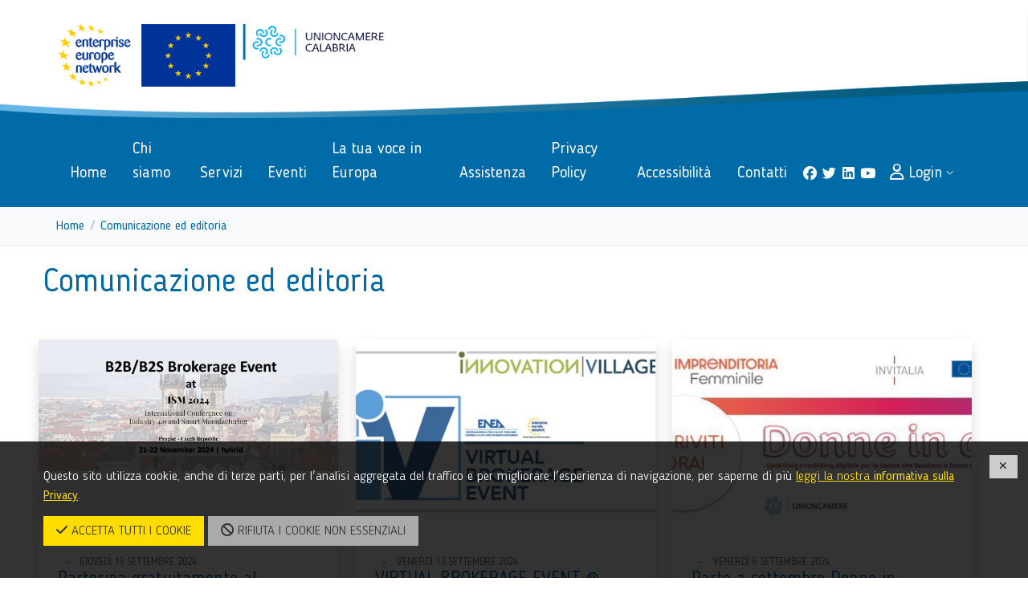

--- FILE ---
content_type: text/html;charset=UTF-8
request_url: https://een.unioncamere-calabria.it/news?tag=6&tagname=comunicazione_ed_editoria&p=5
body_size: 36198
content:
<!DOCTYPE html>
<html lang="it">
<head>
<meta charset="UTF-8">
<title>Comunicazione ed editoria - Enterprise Europe Network - Unioncamere Calabria</title>
<meta name="viewport" content="width=device-width, initial-scale=1">
<meta name="author" content="Enterprise Europe Network - Unioncamere Calabria">
<meta name="Description" content="Enterprise Europe Network &#232; la rete lanciata dalla Commissione Europea per aiutare le Piccole e Medie Imprese a migliorare la propria competitivit&#224;, sviluppare il potenziale di innovazione e confrontarsi in una dimensione internazionale.">
<meta name="twitter:card" content="summary">
<meta name="twitter:site" content="@unioncamerecal">
<meta property="og:title" content="Comunicazione ed editoria - Enterprise Europe Network - Unioncamere Calabria">
<meta property="og:type" content="website">
<meta property="og:url" content="https://een.unioncamere-calabria.it/news?tag=6&amp;tagname=comunicazione_ed_editoria&amp;p=5">
<meta property="og:image" content="https://een.unioncamere-calabria.it/images/default.jpg">
<meta property="og:site_name" content="Enterprise Europe Network - Unioncamere Calabria">
<meta property="og:description" content="Enterprise Europe Network &#232; la rete lanciata dalla Commissione Europea per aiutare le Piccole e Medie Imprese a migliorare la propria competitivit&#224;, sviluppare il potenziale di innovazione e confrontarsi in una dimensione internazionale.">
<script>var cfg_url_root = '/';var cfg_url_base = 'https://een.unioncamere-calabria.it';</script>
<link href="/favicon.ico" rel="icon" type="image/x-icon">
<link href="/site.webmanifest" rel="manifest">
<link href="/css/style.css?v=20250506" rel="stylesheet" type="text/css">
<script src="/js/jquery/jquery-3.3.1.min.js"></script>
<script src="/js/jquery/jquery-migrate-3.0.0.min.js"></script>
<script src="/js/bootstrap-italia/js/vendor/popper.min.js"></script>
<script src="/js/bootstrap-italia/js/bootstrap-italia.min.js"></script>
<script src="/js/scripts.min.js?v=20250124"></script>
<link rel="apple-touch-icon" sizes="180x180" href="/images/favicon/apple-touch-icon.png">
<link rel="icon" type="image/png" sizes="32x32" href="/images/favicon/favicon-32x32.png">
<link rel="icon" type="image/png" sizes="16x16" href="/images/favicon/favicon-16x16.png">
<link rel="mask-icon" href="/images/favicon/safari-pinned-tab.svg" color="#5bbad5">
<meta name="msapplication-TileColor" content="#2d89ef">
<meta name="theme-color" content="#ffffff"></head>
<body class="news tags tag6">
<div class="sr-only d-print-none">
	<p>
		<a id="quickmenu"><strong>menu di scelta rapida</strong></a>
	</p>
	<ul>
		<li><a class="sr-only-focusable" href="#contentref" accesskey="1">Vai ai contenuti</a></li>
		<li><a class="sr-only-focusable" href="#basemenu" accesskey="2">Menu di navigazione</a></li>
	</ul>
</div>

<header id="site-header" class="it-header-wrapper">
	<div class="it-header-slim-wrapper theme-light">
		<div class="container">
			<div class="row">
				<div class="col-12">
					<div class="it-header-slim-wrapper-content">
						<div class="d-none d-lg-block navbar-brand">
							
							<a href="/"><img src="/images/logo.png" alt="Enterprise Europe Network - Unioncamere Calabria" height="78" style="max-width: 100%; margin-top: -10px"></a>
							
						</div>
						<div class="translateswitch mb-5 mx-3"></div>
					</div>
				</div>
			</div>
		</div>
	</div>

	<div class="it-nav-wrapper">

		<div class="it-header-center-wrapper theme-light d-lg-none">
			<div class="container">
				<div class="row">
					<div class="col-12">
						<div class="it-header-center-content-wrapper">
							<div class="it-brand-wrapper">
								<a href="/">
									<img src="/images/logo.png" alt="Enterprise Europe Network - Unioncamere Calabria" height="50" style="max-width: 100%;">
								</a>
							</div>
							<div class="it-right-zone">
								<a class="ml-2 mr-n2 btn btn-primary btn-xs" href="/login">
									<i class="far fa-fw fa-user"></i> <span>Login</span>
								</a>
							</div>
						</div>
					</div>
				</div>
			</div>
		</div>

		<div class="it-header-navbar-wrapper shadow-none" id="header-nav-wrapper">
			<div class="container">
				<div class="row">
					<div class="col-12">
						
<p class="sr-only d-print-none">
<a id="basemenu"></a>
	<a class="sr-only-focusable" href="#quickmenu">torna al menu di scelta rapida</a>
</p>

						<h2 class="sr-only">Menu di navigazione principale</h2>

						<nav class="navbar navbar-expand-lg" aria-label="Navigazione principale">
							<button class="custom-navbar-toggler" type="button" aria-controls="navC1"
								aria-expanded="false" aria-label="Mostra/Nascondi la navigazione" data-target="#navC1">
								<svg class="icon">
									<use href="/js/bootstrap-italia/svg/sprite.svg#it-burger"></use>
								</svg>
							</button>
							<div class="navbar-collapsable" id="navC1" style="display: none;">
								<div class="overlay" style="display: none;"></div>
								<div class="close-div">
									<button class="btn close-menu" type="button">
										<span class="sr-only">Nascondi la navigazione</span>
										<svg class="icon">
											<use href="/js/bootstrap-italia/svg/sprite.svg#it-close-big"></use>
										</svg>
									</button>
								</div>
								<div class="menu-wrapper">

<ul class="navbar-nav">
		<li class="nav-item first "><a class="nav-link " href="/"><span>Home</span></a></li>
		<li class="nav-item "><a class="nav-link " href="/chi_siamo-2/"><span>Chi siamo</span></a></li>
		<li class="nav-item "><a class="nav-link " href="/servizi-3/"><span>Servizi</span></a></li>
		<li class="nav-item "><a class="nav-link " href="/eventi-4/"><span>Eventi</span></a></li>
		<li class="nav-item "><a class="nav-link " href="/la_tua_voce_in_europa-5/"><span>La tua voce in Europa</span></a></li>
		<li class="nav-item "><a class="nav-link " href="/assistenza-6/"><span>Assistenza</span></a></li>
		<li class="nav-item "><a class="nav-link " href="/policy"><span>Privacy Policy</span></a></li>
		<li class="nav-item "><a class="nav-link " href="/accessibilita-23/"><span>Accessibilit&#224;</span></a></li>
		<li class="nav-item "><a class="nav-link " href="/contatti-9/"><span>Contatti</span></a></li>
</ul>

									<ul class="navbar-nav navbar-secondary d-none d-lg-flex">
										<li class="nav-item">
											<a class="nav-link" href="https://www.facebook.com/eendi.calabria" target="_blank">
												<i class="icon icon-sm icon-white align-top fab fa-fw fa-facebook"></i>
												<span class="sr-only">facebook</span>
											</a>
										</li>
										<li class="nav-item">
											<a class="nav-link" href="https://twitter.com/unioncamerecal" target="_blank">
												<i class="icon icon-sm icon-white align-top fab fa-fw fa-twitter"></i>
												<span class="sr-only">twitter</span>
											</a>
										</li>
										<li class="nav-item">
											<a class="nav-link" href="https://www.linkedin.com/in/een-unioncamere-calabria-593031b6" target="_blank">
												<i class="icon icon-sm icon-white align-top fab fa-fw fa-linkedin"></i>
												<span class="sr-only">linkedin</span>
											</a>
										</li>
										<li class="nav-item">
											<a class="nav-link" href="https://www.youtube.com/channel/UCOUndE5BBzliAa1PsDLiSWA" target="_blank">
												<i class="icon icon-sm icon-white align-top fab fa-fw fa-youtube"></i>
												<span class="sr-only">youtube</span>
											</a>
										</li>
									</ul>
									<ul class="navbar-nav d-none d-lg-flex">
										<li class="nav-item dropdown megamenu">
											<a class="nav-link dropdown-toggle" href="#" data-toggle="dropdown" aria-expanded="false" aria-haspopup="true"  id="mainNavMegamenu0" data-focus-mouse="false">
												<span><i class="far fa-user"></i> Login</span>
												<svg class="icon icon-xs">
													<use href="/js/bootstrap-italia/svg/sprite.svg#it-expand"></use>
												</svg>
											</a>
											<div class="dropdown-menu" role="region" aria-labelledby="mainNavMegamenu0" style="max-width:340px">
												<div class="row">
													<div class="col-12">
														<div class="p-3 p-lg-0">

	<h4 class="sr-only">ISCRIVITI O ACCEDI</h4>
	<p>
		Ricevi gli aggiornamenti periodici dal desk Enterprise Europe Network di Unioncamere Calabria.
	</p>
	<p>
		<a class="btn btn-block btn-success rounded" href="/login?act=register"><i class="fa fa-fw fa-pencil"></i> Iscriviti</a>
	</p>
	<p>
		Se hai gi&agrave; un account accedi:
	</p>
	<form action="/login" method="post">
		<fieldset class="form-group mb-3">
			<label class="sr-only" for="login-user">Nome utente</label>
			<div class="input-group mb-3">
				<div class="input-group-prepend">
					<div class="input-group-text"><i class="fa fa-fw fa-user"></i></div>
				</div>
				<input class="form-control form-control-lg" type="text" placeholder="nome utente" id="login-user" name="login-user">
			</div>

			<label class="sr-only" for="login-pass">Password</label>
			<div class="input-group mb-3">
				<div class="input-group-prepend">
					<div class="input-group-text"><i class="fa fa-fw fa-key"></i></div>
				</div>
				<input class="form-control form-control-lg" type="password" placeholder="password" id="login-pass" name="login-pass">
			</div>
			<button type="submit" class="btn btn-block btn-primary rounded"><i class="fa fa-fw fa-unlock"></i> Log in</button>
		</fieldset>
	</form>
	<p>
		Se eri gi&agrave; iscritto alla newsletter ma non hai nome utente e password <a href="/login?act=recover"><strong>recupera il tuo account</strong></a>.
	</p>

</div>
													</div>
												</div>
											</div>
										</li>
									</ul>

								</div>
							</div>
						</nav>
					</div>
				</div>
			</div>
		</div>
	</div>
</header>

<div class="d-lg-none">
	<div class="container">
		<div class="row">
			<div class="col text-right">
				<div class="translateswitch"></div>
			</div>
		</div>
	</div>
</div>
	<div id="site-breadcrumb" class="d-print-none">
		<nav class="breadcrumb-container container" aria-label="breadcrumb">
			<ol class="breadcrumb"><li class="breadcrumb-item"><a href="/"><i class="fa fa-home"></i> Home</a></li>
<li class="breadcrumb-item active" aria-current="page"><a href="/articles/tags/comunicazione_ed_editoria-6/">Comunicazione ed editoria</a></li>
</ol>
		</nav>
	</div>

	<div class="container">
		<div class="row outside">
			<div class="col">


<main id="site-main">

<p class="sr-only d-print-none">
<a id="contentref"></a>
	<a class="sr-only-focusable" href="#quickmenu">torna al menu di scelta rapida</a>
</p>

<div class="pages-container">
	
		<div class="header"><h1>Comunicazione ed editoria</h1></div>
	
	<div class="content">
		
		<section class="articles home-news card-deck my-5 ">
<div class="card-wrapper">
				<article class="card short shadow no-after hasimage card-img ">
				
					<div class="pre">
						<div class="img-responsive-wrapper"><figure class="img-responsive"><a href="/articles/partecipa_gratuitamente_al_b2b_b2s_brokerage_event_at_ism_2024_21_22_novembre_2024_modalita_ibrida-2193/" class="img-wrapper" title="Vai all'articolo -Partecipa gratuitamente al B2B/B2S Brokerage Event at ISM 2024 21-22 Novembre 2024 | modalit&#224; ibrida-"><img src="/files/240919/diapositiva1.jpg" alt="" /></a></figure></div>
					</div>
					
					<div class="content card-body">
					<header class="category-top">
					
						
							<time class="data" datetime="2024-09-19">
								gioved&#236; 19 settembre 2024
							</time>
						
							<h3 class="card-title">
								
								<a href="/articles/partecipa_gratuitamente_al_b2b_b2s_brokerage_event_at_ism_2024_21_22_novembre_2024_modalita_ibrida-2193/">
								Partecipa gratuitamente al B2B/B2S Brokerage Event at ISM 2024 21-22 Novembre 2024 | modalit&#224; ibrida
								</a>
								
							</h3>
						
					</header>
					
						
						<div class="text card-text">
						<p>Unioncamere Calabria, in collaborazione con la rete Enterprise Europe Network, l&#39;Universit&agrave; della Calabria e i partner ISM, organizza un evento ...</p>
						</div>
						
					</div>
					<footer>

					</footer>
				</article>
<hr class="separator" />
				<article class="card short shadow no-after hasimage card-img ">
				
					<div class="pre">
						<div class="img-responsive-wrapper"><figure class="img-responsive"><a href="/articles/virtual_brokerage_event_innovation_village_2024_on_line_2_20_dicembre_2024-2192/" class="img-wrapper" title="Vai all'articolo -VIRTUAL BROKERAGE EVENT @ INNOVATION VILLAGE 2024- On line - 2-20 dicembre 2024-"><img src="/files/240913/innovation_village.png" alt="" /></a></figure></div>
					</div>
					
					<div class="content card-body">
					<header class="category-top">
					
						
							<time class="data" datetime="2024-09-13">
								venerd&#236; 13 settembre 2024
							</time>
						
							<h3 class="card-title">
								
								<a href="/articles/virtual_brokerage_event_innovation_village_2024_on_line_2_20_dicembre_2024-2192/">
								VIRTUAL BROKERAGE EVENT @ INNOVATION VILLAGE 2024- On line - 2-20 dicembre 2024
								</a>
								
							</h3>
						
					</header>
					
						
						<div class="text card-text">
						<p>Unioncamere Camere Calabria, in qualit&agrave; di partner della rete Enterprise Europe Network, promuove la partecipazione al&nbsp;&nbsp;Virtual Brokerage ...</p>
						</div>
						
					</div>
					<footer>

					</footer>
				</article>
<hr class="separator" />
				<article class="card short shadow no-after hasimage card-img ">
				
					<div class="pre">
						<div class="img-responsive-wrapper"><figure class="img-responsive"><a href="/articles/parte_a_settembre_donne_in_digitale_partecipa_anche_tu-2189/" class="img-wrapper" title="Vai all'articolo -Parte a settembre Donne in digitale- Partecipa anche tu!-"><img src="/files/240906/donnedigit1_0.png" alt="" /></a></figure></div>
					</div>
					
					<div class="content card-body">
					<header class="category-top">
					
						
							<time class="data" datetime="2024-09-06">
								venerd&#236; 6 settembre 2024
							</time>
						
							<h3 class="card-title">
								
								<a href="/articles/parte_a_settembre_donne_in_digitale_partecipa_anche_tu-2189/">
								Parte a settembre Donne in digitale- Partecipa anche tu!
								</a>
								
							</h3>
						
					</header>
					
						
						<div class="text card-text">
						<p>Al via il 19 settembre il nuovo percorso formativo&nbsp;Donne in digitale. Il progetto, promosso da&nbsp;Unioncamere, si inserisce nell&rsquo;ambito del ...</p>
						</div>
						
					</div>
					<footer>

					</footer>
				</article>
<hr class="separator" /></div><div class="card-wrapper">
				<article class="card short shadow no-after ">
				
					<div class="content card-body">
					<header class="category-top">
					
						
							<time class="data" datetime="2024-06-24">
								luned&#236; 24 giugno 2024
							</time>
						
							<h3 class="card-title">
								
								<a href="/articles/[base64]/">
								Il centro tecnologico Spanisch, specializzato in deep tech, cerca partner per il progetto HORIZON-EIE-2024-CONNECT-02-01 Innovation Ecosystem. Il coordinatore sta cercando attivamente partnership con universit&#224;, acceleratori d'impresa e associazioni.
								</a>
								
							</h3>
						
					</header>
					
						
						<div class="text card-text">
						<p>&nbsp;Un centro tecnologico e un cluster industriale leader in Spagna intende presentare un progetto competitivo nell&#39;ambito del bando HORIZON-EIE-2024 CONNECT-02-01. L&#39;obiettivo &egrave; quello di promuovere una maggiore collaborazione tra le organizzazioni europee interessate a far progredire le innovazioni nel campo dell&#39;intelligenza ...</p>
						</div>
						
					</div>
					<footer>

					</footer>
				</article>
<hr class="separator" />
				<article class="card short shadow no-after hasimage card-img ">
				
					<div class="pre">
						<div class="img-responsive-wrapper"><figure class="img-responsive"><a href="/articles/partecipa_alla_missione_imprenditoriale_biotech_in_giappone_07_11_ottobre_2024_scadenza_adesioni_13_giugno_2024-2114/" class="img-wrapper" title="Vai all'articolo -Partecipa alla  Missione imprenditoriale biotech in Giappone 07-  11 ottobre 2024- scadenza adesioni 13 giugno 2024-"><img src="/files/240611/biotech_pic.jpg" alt="" /></a></figure></div>
					</div>
					
					<div class="content card-body">
					<header class="category-top">
					
						
							<time class="data" datetime="2024-06-11">
								marted&#236; 11 giugno 2024
							</time>
						
							<h3 class="card-title">
								
								<a href="/articles/partecipa_alla_missione_imprenditoriale_biotech_in_giappone_07_11_ottobre_2024_scadenza_adesioni_13_giugno_2024-2114/">
								Partecipa alla  Missione imprenditoriale biotech in Giappone 07-  11 ottobre 2024- scadenza adesioni 13 giugno 2024
								</a>
								
							</h3>
						
					</header>
					
						
						<div class="text card-text">
						<p>Gestite un&#39;azienda che opera nei settori farmaceutico, delle biotecnologie o delle scienze della vita? Volete presentare le vostre tecnologie e i ...</p>
						</div>
						
					</div>
					<footer>

					</footer>
				</article>
<hr class="separator" />
				<article class="card short shadow no-after hasimage card-img ">
				
					<div class="pre">
						<div class="img-responsive-wrapper"><figure class="img-responsive"><a href="/articles/innovat_match_2024_26_27_giugno_2024_al_via_le_registrazioni_per_il_brokerage-2113/" class="img-wrapper" title="Vai all'articolo -Innovat&amp;Match 2024 (26-27 giugno 2024): al via le registrazioni per il brokerage -"><img src="/files/240611/banner_r2b_2024promotion_image_1480_830_1024x574.png" alt="" /></a></figure></div>
					</div>
					
					<div class="content card-body">
					<header class="category-top">
					
						
							<time class="data" datetime="2024-06-11">
								marted&#236; 11 giugno 2024
							</time>
						
							<h3 class="card-title">
								
								<a href="/articles/innovat_match_2024_26_27_giugno_2024_al_via_le_registrazioni_per_il_brokerage-2113/">
								Innovat&amp;Match 2024 (26-27 giugno 2024): al via le registrazioni per il brokerage 
								</a>
								
							</h3>
						
					</header>
					
						
						<div class="text card-text">
						<p>Unioncamere Calabria, in qualit&agrave; di partner della rete Enterprise Europe Network, promuove la partecipazione ad Innovat&amp;Match 2024, il brokerage ...</p>
						</div>
						
					</div>
					<footer>

					</footer>
				</article>
<hr class="separator" /></div><div class="card-wrapper">
				<article class="card short shadow no-after hasimage card-img ">
				
					<div class="pre">
						<div class="img-responsive-wrapper"><figure class="img-responsive"><a href="/articles/webinar_prodotti_cosmetici_normativa_di_riferimento_ed_opportunita_per_le_imprese_del_settore_13_giugno_2024_9_30_12_30-2105/" class="img-wrapper" title="Vai all'articolo -Webinar &#8220;Prodotti cosmetici: Normativa di riferimento ed opportunit&#224; per le imprese del settore&#8221;- 13 giugno 2024, 9.30-12.30-"><img src="/files/240603/innovazione_06.jpg" alt="" /></a></figure></div>
					</div>
					
					<div class="content card-body">
					<header class="category-top">
					
						
							<time class="data" datetime="2024-06-06">
								gioved&#236; 6 giugno 2024
							</time>
						
							<h3 class="card-title">
								
								<a href="/articles/webinar_prodotti_cosmetici_normativa_di_riferimento_ed_opportunita_per_le_imprese_del_settore_13_giugno_2024_9_30_12_30-2105/">
								Webinar &#8220;Prodotti cosmetici: Normativa di riferimento ed opportunit&#224; per le imprese del settore&#8221;- 13 giugno 2024, 9.30-12.30
								</a>
								
							</h3>
						
					</header>
					
						
						<div class="text card-text">
						<p>Webinar &ldquo;Prodotti cosmetici :Normativa di riferimento ed opportunit&agrave; per le imprese del settore&rdquo;- 13 giugno 2024, 9.30-12.30

Unioncamere ...</p>
						</div>
						
					</div>
					<footer>

					</footer>
				</article>
<hr class="separator" />
				<article class="card short shadow no-after ">
				
					<div class="content card-body">
					<header class="category-top">
					
						
							<time class="data" datetime="2024-05-31">
								venerd&#236; 31 maggio 2024
							</time>
						
							<h3 class="card-title">
								
								<a href="/articles/partecipa_alla_call_4_startup_e_pmi_innovative_scadenza-2078/">
								Partecipa alla Call 4 startup e PMI innovative- scadenza
								</a>
								
							</h3>
						
					</header>
					
						
						<div class="text card-text">
						<p>La SpinUp Award (www.spinupaward.com) 6a edizione, l&#39;evento che si svolger&agrave; dal 12 al 14 Luglio 2024 &egrave; un evento nazionale e internazionale per le startup e delle PMI innovative, &egrave; parte della Seconda edizione di Innoweek (www.innoweek.it) che si terr&agrave; in Calabria (citt&agrave; di Girifalco, Catanzaro) a pochi chilometri ...</p>
						</div>
						
					</div>
					<footer>

					</footer>
				</article>
<hr class="separator" />
				<article class="card short shadow no-after ">
				
					<div class="content card-body">
					<header class="category-top">
					
						
							<time class="data" datetime="2024-05-16">
								gioved&#236; 16 maggio 2024
							</time>
						
							<h3 class="card-title">
								
								<a href="/articles/avviso_pubblico_indagine_esplorativa_di_mercato_finalizzata_all_eventuale_affidamento_servizio_catering_per_il_laboratorio_in_progettazione_europea_30_maggio_2024_lamezia_terme-2073/">
								Avviso pubblico &quot;Indagine esplorativa di mercato finalizzata all'eventuale affidamento servizio catering per il laboratorio in progettazione europea - 30 maggio 2024 - Lamezia Terme&quot;
								</a>
								
							</h3>
						
					</header>
					
						
						<div class="text card-text">
						<p>Si pubblica l&rsquo;Avviso pubblico&nbsp;&ldquo;INDAGINE ESPLORATIVA DI MERCATO FINALIZZATA ALL&rsquo;EVENTUALE AFFIDAMENTO SERVIZIO CATERING PER IL LABORATORIO IN PROGETTAZIONE EUROPEA - 30 MAGGIO 2024 - LAMEZIA TERME&rdquo;

La proposta tecnica ed economica (con IVA evidenziata ove prevista) ) dovr&agrave; pervenire&nbsp;entro e non oltre le ore ...</p>
						</div>
						
					</div>
					<footer>

					</footer>
				</article>
<hr class="separator" /></div><div class="card-wrapper">
				<article class="card short shadow no-after hasimage card-img ">
				
					<div class="pre">
						<div class="img-responsive-wrapper"><figure class="img-responsive"><a href="/articles/webinar_competitivita_negli_scambi_internazionali_regole_e_strumenti_per_la_semplificazione_doganale_giovedi_16_maggio_2024_dalle_9_30_alle_12_30-2067/" class="img-wrapper" title="Vai all'articolo -Webinar &quot;Competitivit&#224; negli scambi internazionali  Regole e strumenti per la semplificazione doganale&quot;- Gioved&#236; 16 maggio 2024 dalle 9.30 alle 12.30-"><img src="/files/240514/locandina_uc_calabria_webinar_competitivita_negli_scambi_16.05.2024_page_0001_1.jpg" alt="" /></a></figure></div>
					</div>
					
					<div class="content card-body">
					<header class="category-top">
					
						
							<time class="data" datetime="2024-05-13">
								luned&#236; 13 maggio 2024
							</time>
						
							<h3 class="card-title">
								
								<a href="/articles/webinar_competitivita_negli_scambi_internazionali_regole_e_strumenti_per_la_semplificazione_doganale_giovedi_16_maggio_2024_dalle_9_30_alle_12_30-2067/">
								Webinar &quot;Competitivit&#224; negli scambi internazionali  Regole e strumenti per la semplificazione doganale&quot;- Gioved&#236; 16 maggio 2024 dalle 9.30 alle 12.30
								</a>
								
							</h3>
						
					</header>
					
						
						<div class="text card-text">
						<p>Unioncamere Calabria, in qualit&agrave; di partner della rete Enterprise Europe Network e in collaborazione con lo Sportello Etichettatura e Sicurezza ...</p>
						</div>
						
					</div>
					<footer>

					</footer>
				</article>
<hr class="separator" />
				<article class="card short shadow no-after hasimage card-img ">
				
					<div class="pre">
						<div class="img-responsive-wrapper"><figure class="img-responsive"><a href="/articles/laboratorio_in_progettazione_europea_30_maggio_2024_lamezia_terme-2057/" class="img-wrapper" title="Vai all'articolo -Laboratorio in progettazione europea -  30 maggio 2024 - Lamezia Terme-"><img src="/files/240527/agenda_lab_prog._europea_lamezia_terme_30_05_24_rev_4_page_0001.jpg" alt="" /></a></figure></div>
					</div>
					
					<div class="content card-body">
					<header class="category-top">
					
						
							<time class="data" datetime="2024-05-08">
								mercoled&#236; 8 maggio 2024
							</time>
						
							<h3 class="card-title">
								
								<a href="/articles/laboratorio_in_progettazione_europea_30_maggio_2024_lamezia_terme-2057/">
								Laboratorio in progettazione europea -  30 maggio 2024 - Lamezia Terme
								</a>
								
							</h3>
						
					</header>
					
						
						<div class="text card-text">
						<p>Unioncamere Calabria, in qualit&agrave;&nbsp;di partner della rete Enterprise Europe Network e in colllaborazione con Unioncamere Europa, organizza un&nbsp;&nbsp;&quot;Laboratorio ...</p>
						</div>
						
					</div>
					<footer>

					</footer>
				</article>
<hr class="separator" />
				<article class="card short shadow no-after ">
				
					<div class="content card-body">
					<header class="category-top">
					
						
							<time class="data" datetime="2024-03-29">
								venerd&#236; 29 marzo 2024
							</time>
						
							<h3 class="card-title">
								
								<a href="/articles/webinar_proprieta_intellettuale_e_made_in_applicazione_e_responsabilita_lunedi_15_aprile_2024_dalle_9_30_alle_12_30-2026/">
								Webinar : Propriet&#224; intellettuale e Made In Applicazione e responsabilit&#224;- Luned&#236; 15 aprile 2024 dalle 9.30 alle 12.30
								</a>
								
							</h3>
						
					</header>
					
						
						<div class="text card-text">
						<p>Unioncamere Calabria, in qualit&agrave; di partner Enterprise Europe Network,&nbsp;&nbsp;co-organizza attraverso le azioni del&nbsp;Portale di Etichettatura e Sicurezza Prodotti, un&nbsp;ciclo di focus di approfondimento&nbsp;relativi alle tematiche trattate nell&#39;ambito del servizio Sportello Etichettatura e Sicurezza Prodotti.

L&#39;11 gennaio ...</p>
						</div>
						
					</div>
					<footer>

					</footer>
				</article>
</div>
			<div class="cleared"></div>
		</section> <!--chiusura articles-->
<nav class="pagination-wrapper paging"><ul class="pagination"><li class="page-item"><a class="page-link" href="/news?tag=6&amp;tagname=comunicazione_ed_editoria&amp;p=4">&laquo;</a></li><li class="page-item"><a class="page-link" href="/articles/tags/comunicazione_ed_editoria-6/">1</a></li><li class="page-item"><a class="page-link" href="/news?tag=6&amp;tagname=comunicazione_ed_editoria&amp;p=2">2</a></li><li class="page-item"><a class="page-link" href="/news?tag=6&amp;tagname=comunicazione_ed_editoria&amp;p=3">3</a></li><li class="page-item"><a class="page-link" href="/news?tag=6&amp;tagname=comunicazione_ed_editoria&amp;p=4">4</a></li><li class="page-item active" aria-current="page"><span class="page-link">5</span></li><li class="page-item"><a class="page-link" href="/news?tag=6&amp;tagname=comunicazione_ed_editoria&amp;p=6">6</a></li><li class="page-item"><a class="page-link" href="/news?tag=6&amp;tagname=comunicazione_ed_editoria&amp;p=7">7</a></li><li class="page-item"><a class="page-link" href="/news?tag=6&amp;tagname=comunicazione_ed_editoria&amp;p=8">8</a></li><li class="page-item"><a class="page-link" href="/news?tag=6&amp;tagname=comunicazione_ed_editoria&amp;p=9">9</a></li><li class="page-item"><a class="page-link" href="/news?tag=6&amp;tagname=comunicazione_ed_editoria&amp;p=6">&raquo;</a></li></ul></nav>
	</div>
	<div class="footer"></div>
</div>
</main>


			</div><!-- col -->
				<aside id="site-aside" class="col-lg-3 d-print-none"></aside>
		</div><!-- row -->
	</div><!-- container -->
<footer id="site-footer" class="it-footer d-print-none position-relative mt-5">

	<div class="it-footer-main pb-5">
		<div class="container">
			<section class="py-4">
				<div class="row pt-5">
					<div class="col-md-4 pb-2">
						<a href="https://een.ec.europa.eu/" rel="external"><img src="/images/logo-rev.png" alt="Enterprise Europe Network - Unioncamere Calabria" width="220" class="pb-5"></a>

						<a href="https://www.uc-cal.camcom.gov.it/" rel="external"><img src="/images/logo-uc-calabria-rev.png" alt="Unioncamere Calabria" width="220" class="pb-5"></a>
					</div>
					<div class="col-md-4 pb-2">
						<div class="link-list-wrapper">

<ul class="footer-list link-list clearfix">
		<li class=" first "><a class="list-item " href="/"><span>Home</span></a></li>
		<li class=" "><a class="list-item " href="/chi_siamo-2/"><span>Chi siamo</span></a></li>
		<li class=" "><a class="list-item " href="/servizi-3/"><span>Servizi</span></a></li>
		<li class=" "><a class="list-item " href="/eventi-4/"><span>Eventi</span></a></li>
		<li class=" "><a class="list-item " href="/la_tua_voce_in_europa-5/"><span>La tua voce in Europa</span></a></li>
		<li class=" "><a class="list-item " href="/assistenza-6/"><span>Assistenza</span></a></li>
		<li class=" "><a class="list-item " href="/policy"><span>Privacy Policy</span></a></li>
		<li class=" "><a class="list-item " href="/accessibilita-23/"><span>Accessibilit&#224;</span></a></li>
		<li class=" "><a class="list-item " href="/contatti-9/"><span>Contatti</span></a></li>
</ul>


						</div>
					</div>
					<div class="col-md-4 pb-2">
						<h4 class="mb-3">
							<a href="/contatti-9/" title="Vai alla pagina: Contatti">Contatti</a>
						</h4>

						<div class="link-list-wrapper">
							<ul class="footer-list link-list clearfix">
								<li><a class="list-item" href="tel:+39096851481" title="Telefono"><i class="fa fa-phone"></i> (+39) 0968 51481</a></li>
								<li><a class="list-item" href="mailto:bridge@unioncamere-calabria.it" title="Email"><i class="fa fa-envelope"></i> bridge@unioncamere-calabria.it</a></li>
								<li><a class="list-item" href="https://maps.google.com/maps?ll=38.918861,16.251988&z=15&t=m&hl=it-IT&gl=US&mapclient=embed&cid=139003987688369108" rel="external" title="Mappa"><i class="fa fa-earth-europe"></i> Enterprise Europe Network - Calabria</a></li>
							</ul>
						</div>

						<ul class="list-inline text-left social">
							<li class="list-inline-item">
								<a class="text-white" href="https://www.facebook.com/eendi.calabria" target="_blank">
									<i class="fa-lg fab fa-facebook"></i>
									<span class="sr-only">facebook</span>
								</a>
							</li>
							<li class="list-inline-item">
								<a class="text-white" href="https://twitter.com/unioncamerecal" target="_blank">
									<i class="fa-lg fab fa-twitter"></i>
									<span class="sr-only">twitter</span>
								</a>
							</li>
							<li class="list-inline-item">
								<a class="text-white" href="https://www.linkedin.com/in/een-unioncamere-calabria-593031b6" target="_blank">
									<i class="fa-lg fab fa-linkedin"></i>
									<span class="sr-only">linkedin</span>
								</a>
							</li>
							<li class="list-inline-item">
								<a class="text-white" href="https://www.youtube.com/channel/UCOUndE5BBzliAa1PsDLiSWA" target="_blank">
									<i class="fa-lg fab fa-youtube"></i>
									<span class="sr-only">youtube</span>
								</a>
							</li>
						</ul>
						
							<script src="/hive/stats/stats_js.asp"></script>
						
					</div>
				</div>
			</section>
		</div>
	</div>


	<div class="it-footer-small-prints clearfix">
		<div class="container">
			<div class="row">
				<div class="col-lg-6 text-primary text-center text-lg-left">
					<p class="copy">
						&copy; 2017-2026 Unioncamere Calabria
					</p>
				</div>
				<div class="col-lg-6 text-primary text-center text-lg-right">
					<h3 class="sr-only">Sezione Link Utili</h3>

<p class="sr-only d-print-none">
<a id="footmenu"></a>
	<a class="sr-only-focusable" href="#quickmenu">torna al menu di scelta rapida</a>
</p>

				</div>
			</div>
		</div>
	</div>

</footer>

<a href="#" aria-hidden="true" data-attribute="back-to-top" class="back-to-top shadow">
  <span class="icon icon-light fa fa-2x fa-angle-up"></span>
</a>

<script>
var allIframes = $.find("iframe[src]");
if(allIframes.length > 0) {
	$.each(allIframes, function (index, item) {
		var src = $(item).attr('src');
		$(item).removeAttr('src');
		$(item).attr('data-ce-src', src);
		$(item).addClass('ce-iframe');
	});
}

window.gtranslateSettings = window.gtranslateSettings || {};
window.gtranslateSettings["1"] = {
    default_language: "it",
    languages: [
        "bg",
        "cs",
        "hr",
        "da",
        "et",
        "fi",
        "fr",
        "el",
        "en",
        "ga",
        "it",
        "lv",
        "lt",
        "mt",
        "nl",
        "pl",
        "pt",
        "ro",
        "sk",
        "sl",
        "es",
        "sv",
        "de",
        "hu"
    ],
    wrapper_selector: ".translateswitch", // Element Selected
    native_language_names: 1,
    flag_style: "2d",
    flag_size: 24,
    horizontal_position: "inline",
    flags_location: "\/images\/stats\/flags\/",
};

COOKIES_ENABLER.init({
	eventScroll: (function(){ return document.getElementById('cookiepolicy') ? false : false })(),
	clickOutside: false,

	bannerHTML: '<div class="container"><p>Questo sito utilizza cookie, anche di terze parti, per l\'analisi aggregata del traffico e per migliorare l\'esperienza di navigazione, '
	+'per saperne di pi&ugrave; <a target="_blank" href="/policy">leggi la nostra <strong>informativa sulla Privacy</strong></a>.</p>'
	+'<p><a href="#" class="ce-accept text-decoration-none"><i class="fa fa-check"></i> ACCETTA TUTTI I COOKIE</a> '+
	'<a href="#" class="ce-disable text-decoration-none"><i class="fa fa-ban"></i> RIFIUTA I COOKIE NON ESSENZIALI</a> '+
	'<a href="#" class="ce-dismiss text-decoration-none" aria-label="CHIUDI"><i class="fa fa-times"></i></a>'+
	'</p></div>',
	iframesPlaceholderHTML: '<p>Per visualizzare questo contenuto devi <a href="#" class="ce-accept">Abilitare i Cookie</a></p>',

	onEnable: function(){
		
			var s = document.createElement("script");
			s.type = "text/javascript";
			s.src = "https://static.addtoany.com/menu/page.js";
			$("body").append(s);
		

		var s = document.createElement("script");
		s.type = "text/javascript";
		s.src = "//code.tidio.co/dgn0uwmgmas45ougxxfavi6ixo2u2lmw.js";
		s.async = true;
		$("body").append(s);

		$('.ce-iframe-placeholder').hide();

		var s = document.createElement("script");
		s.type = "text/javascript";
		s.src = "/js/translate/gt.js";
		s.async = true;
		$("body").append(s);
	}
});
</script>
</body>
</html>

--- FILE ---
content_type: text/html
request_url: https://een.unioncamere-calabria.it/hive/stats/stats_js.asp
body_size: 376
content:
var file='/hive/stats/count.asp';f='' + escape(document.referrer);u='' + escape(document.URL); var w=screen.width; var h=screen.height; v=navigator.appName; if (v != 'Netscape') {c=screen.colorDepth;}else {c=screen.pixelDepth;}var fs = window.screen.fontSmoothingEnabled;j=navigator.javaEnabled();info='w=' + w + '&h=' + h + '&c=' + c + '&r=' + f + '&u='+ u + '&fs=' + fs + '&j=' + j;document.open();document.write('<img alt="statistiche" src="' + file + '?'+info+ '" />');document.close();

--- FILE ---
content_type: text/css
request_url: https://een.unioncamere-calabria.it/js/cookies-enabler/cookies-enabler.css
body_size: 997
content:
.ce-banner{
    position: fixed;
    bottom: 0;
    left: 0;
    right: 0;
    background-color: rgba(0,0,0,0.8);
    padding: 2em;
    color: #fff;
    z-index: 16777271;
}

.ce-banner p{
	margin: 0 0 .5em;
	padding: 0;
}

.ce-banner a,
.ce-banner a:link,
.ce-banner a:visited{
	color: #fd0;
}
.ce-banner a:active,
.ce-banner a:hover{
	color: #ff0;
    text-decoration: none !important;
}

.ce-accept, .ce-dismiss, .ce-disable{
    background-color: #fd0;
    color: #333 !important;
    text-decoration: none !important;
    padding: .4em 1em;
    display: inline-block;
    margin-top:.3em;
}

.ce-disable{
    background-color: #aaa;
}

.ce-accept:hover,
.ce-dismiss:hover,
.ce-disable:hover{
    background-color: #ff0;
}

.ce-accept{
    background-color: #fd0;
    color: #111;
}

.ce-dismiss{
    position: absolute;

    font-size: .8em;

    right: 1em;
    top: 1em;

    background-color: #ccc;
    color: #333;
}

.ce-iframe-placeholder{
    padding: 1em;
    background-color: #eee;
    margin: 1em 0;
}

.ce-iframe-placeholder p{
    margin: 0;
}

--- FILE ---
content_type: application/javascript
request_url: https://een.unioncamere-calabria.it/js/scripts.min.js?v=20250124
body_size: 177674
content:
var apikeys={youtube:"",rss2json:""},n,t;function floatConverter(t){return t=t.toString().replace(/\./g,",")}function validEmail(t){if(invalidChars=" /:,;'?!*%^",""==t)return!1;for(i=0;i<invalidChars.length;i++)if(badChar=invalidChars.charAt(i),t.indexOf(badChar,0)>-1)return!1;return atPos=t.indexOf("@",1),-1!=atPos&&(-1==t.indexOf("@",atPos+1)&&(periodPos=t.indexOf(".",atPos),-1!=periodPos&&!(periodPos+3>t.length)))}function sendNotification(t,e,n){$.notify({message:t,icon:n},{type:e,placement:{from:"top",align:"center"},z_index:2147483647})}function printpop(t){var e=$("<iframe/>").appendTo("body").css({position:"absolute",width:"0px",height:"0px",left:"-600px",top:"-600px"});setTimeout((function(){var n=e.get(0),i=(n=n.contentWindow||n.contentDocument||n).document||n.contentDocument||n;i.open(),i.write("<!DOCTYPE html>"),i.close();var s=e.contents(),a=s.find("head"),r=s.find("body");a.append('<link type="text/css" rel="stylesheet" href="'+cfg_url_root+'css/print.css">'),a.append("<title>"+document.title+"</title>"),r.append($(t).html()),setTimeout((function(){document.queryCommandSupported("print")?e[0].contentWindow.document.execCommand("print",!1,null):(e[0].contentWindow.focus(),e[0].contentWindow.print()),setTimeout((function(){e.remove()}),1e3)}),400)}),400)}function numbersonly(t,e){var n,i;if(window.event)n=window.event.keyCode;else{if(!e)return!0;n=e.which}return i=String.fromCharCode(n),null==n||0==n||8==n||9==n||13==n||27==n||"0123456789.,".indexOf(i)>-1}function externalLinks(){if(document.getElementsByTagName)for(var t=document.getElementsByTagName("a"),e=0;e<t.length;e++){var n=t[e];!n.getAttribute("href")||"external"!=n.getAttribute("rel")&&"nofollow"!=n.getAttribute("rel")||(n.target="_blank")}}function canAccessIFrame(t){var e=null;try{e=(t.contentDocument||t.contentWindow.document).body.innerHTML}catch(t){}return null!==e}function openPopupWindow(t,e,n,i,s){var a=$('<div class="bsmodal modal" />'),r=$('<div class="modal-content" />'),o=$('<iframe class="smIframe"  frameborder="0" style="border:0;width:100%;height:100%;background:#FFFFFF;min-height:'+(i+100)+'px" />'),l=$('<div class="modal-header" />');$('<span class="modal-title" />').text(e).appendTo(l);var d=$('<div class="modal-body" />'),c=$('<div class="topbar" />');return a.append(r),r.append(l),l.append(c),r.append(d),d.append(o),a.on("show.bs.modal",(function(e){e.currentTarget;o.attr("src",t),o.load((function(){c.empty();var t=!0;if(canAccessIFrame(this)&&o.contents().find(".topoption").each((function(){var e=$(this);if(e.hasClass("refreshparent")&&(t=!1),c.find($('.a:contains("'+e.text()+'")')).length>0)return!1;if(c.find($('input[value="'+e.val()+'"]')).length>0)return!1;var n=e.clone(!0,!0);(n=$('<div class="btn btn-success" />').wrapInner(n)).appendTo(c),n.click((function(t){t.preventDefault(),e.trigger("click")}))})),t){if(c.find($('a:contains("chiudi finestra")')).length>0)return!1;var e=$("<a />").attr({href:"javascript:void(0);",class:"btn btn-danger"}).text("chiudi finestra").click((function(t){t.preventDefault(),a.modal("hide"),$("html").css("overflow","auto")}));e.appendTo(c)}}))})),a.on("hidden.bs.modal",(function(){$(this).data("bs.modal",null),$(this).remove()})),a.modal({show:!0}),!0}function closePopupWindows(){window.opener?self.close():window.top!==window.self&&window.parent.closeAllDialogs()}function closeAllDialogs(){$(".modal").modal("hide"),$("html").css("overflow","auto")}function clearAlerts(){$.get(cfg_url_root+"tools/clearalerts.asp")}function safe4url(t){if("string"!=typeof t&&(t=""),""!=t){for(t=(t=toSimpleChars(t=jQuery.trim(t))).replace(/[^0-9A-Za-z]/g,"_");-1!=t.indexOf("__");)t=t.replace(/__/g,"_");return 0==t.indexOf("_")&&(t=t.substr(1)),"_"==t.charAt(t.length-1)&&(t=t.substr(0,t.length-1)),(t=t.toLowerCase()).length>255&&(t=t.substr(0,255)),t}return""}function toSimpleChars(t){var e=["À","Á","Â","Ã","Ä","Å","Æ","à","á","â","ã","ä","å","æ","Ç","C","C","c","c","ç","Ð","ð","Ð","d","È","É","Ê","Ë","è","é","ê","ë","Ì","Í","Î","Ï","ì","í","î","ï","l","L","Ñ","ñ","Ò","Ó","Ô","Õ","Ö","O","Ø","Œ","ò","ó","ô","õ","ö","o","ø","œ","Š","š","Ù","Ú","Û","Ü","U","ù","ú","û","ü","u","Ý","Ÿ","ý","ÿ","ß","¢","£","¥","€","¹","²","³","÷","×","[","]"],n=["A","A","A","A","A","A","Ae","a","a","a","a","a","a","ae","C","C","C","c","c","c","D","d","D","d","E","E","E","E","e","e","e","e","I","I","I","I","i","i","i","i","l","L","N","n","O","O","O","O","O","O","O","Oe","o","o","o","o","o","o","o","oe","S","s","U","U","U","U","U","u","u","u","u","u","Y","Y","y","y","ss","c","L","Y","E","1","2","3","-","x","(",")"];for(i=0;i<e.length;i++)t=t.replace(e[i],n[i]);return t}function toggleRequired(t,e){var n=t;if(0==$(t).length&&(t='input[type="radio"][name="'+t.replace("#","")+'"]'),e)$(n+"-cont").show(),$(t).hasClass("required")||$(t).addClass("required"),0==$(n+"-label").find("span.form-notice").length&&$(n+"-label").append($('<span class="form-notice"> *</span>'));else{if($(t).is("textarea"))$(t).val("");else if($(t).is("select"))$(t).prop("selectedIndex",0);else switch($(t).attr("type")){case"radio":case"checkbox":$(t).prop("checked",!1);break;default:$(t).val("")}$(t).trigger("change"),$(n+"-cont").hide(),$(t).removeClass("required"),$(n+"-label span.form-notice").remove()}}function setField(t,e,n){$('input[name="'+t+'"]').val(e).change(),$('input[name="'+t+'_show"]').val(n).change()}function clearField(t){$('input[name="'+t+'"]').val("").change(),$('input[name="'+t+'_show"]').val("").change()}function makeSublist(t,e,n,i){var s=safe4url(t+e);$("body").append('<select style="display:none" id="'+s+'"></select>'),$("#"+s).html($("#"+e+" option"));var a=$("#"+t).val();$("#"+e).html($("#"+s+" .sub_"+a).clone()),n&&$("#"+e).prepend('<option value="">'+$("#"+s+" option:first").text()+"</option>"),i=void 0===i||""==i||"0"==i?"":i,$("#"+e+' option[value="'+i+'"]').attr("selected","selected"),$("#"+e).prop("disabled",""==a),$("#"+t).change((function(){var t=$(this).val();$("#"+e).html($("#"+s+" .sub_"+t).clone()),n&&$("#"+e).prepend('<option value="">'+$("#"+s+" option:first").text()+"</option>"),$("#"+e+" option:first").attr("selected","selected"),$("#"+e).trigger("change"),""==t?$("#"+e).prop("disabled",!0):($("#"+e).prop("disabled",!1),$("#"+e).get(0).focus())}))}function makeDatepicker(t){var e=t.hasClass("form-datetime")||t.hasClass("datetimeField"),n=t.hasClass("seconds"),i=t.hasClass("multi");if(n)var s=e?"DD/MM/YYYY HH:mm:ss":"DD/MM/YYYY";else s=e?"DD/MM/YYYY HH:mm":"DD/MM/YYYY";var a=t.data("mindate");a=!(null==a||""==a||!moment(a).isValid())&&moment(a).format(s);var r=t.data("maxdate");r=!(null==r||""==r||!moment(r).isValid())&&moment(r).format(s);var o=t.val();null!=o&&""!=o&&moment(o,s).isValid()||(o=n?a||moment():a||moment().startOf("day"));var l={autoUpdateInput:!1,singleDatePicker:!i,timePicker:e,timePicker24Hour:!0,timePickerSeconds:n,showDropdowns:!0,startDate:o,minDate:a,maxDate:r,locale:{format:s,daysOfWeek:moment.weekdaysShort(),monthNames:moment.months(),firstDay:moment.localeData().firstDayOfWeek(),applyLabel:"Ok",cancelLabel:"X"}};i&&$.extend(l,{opens:"center",drops:"up"}),t.daterangepicker(l),t.on("apply.daterangepicker",(function(e,n){i?t.val(n.startDate.format(s)+" - "+n.endDate.format(s)):t.val(n.startDate.format(s))})),t.on("cancel.daterangepicker",(function(e,n){t.val("")}))}function r(t,e){for(var n=0;n<e.length;n++){var i=e[n];i.enumerable=i.enumerable||!1,i.configurable=!0,"value"in i&&(i.writable=!0),Object.defineProperty(t,i.key,i)}}function Jt(t,e,n){e&&r(t.prototype,e),n&&r(t,n),Object.defineProperty(t,"prototype",{writable:!1})}window.__PUBLIC_PATH__="/js/bootstrap-italia/fonts",$((function(){externalLinks(),$('[data-toggle="tooltip"]').tooltip(),$(".pages-container iframe:not(.customframe)").each((function(){var t=$(this);t.addClass("embed-responsive-item"),t.wrap('<div class="embed-responsive embed-responsive-16by9"></div>'),t.removeAttr("width"),t.removeAttr("height")}));const t=$('a[data-attribute*="back-to-top"]');$(window).on("scroll",(function(){t.toggleClass("back-to-top-show",t.length&&$(this).scrollTop()>=100)})),t.on("click",(function(){$("body,html").animate({scrollTop:0},800)})),$(".it-footer-small-prints-list").append('<li class="list-inline-item"><a href="#" id="sceltacookie" class="text-primary"><span>Modifica Preferenze Cookies</span></a></li>'),$("#sceltacookie").click((function(t){return t.preventDefault(),COOKIES_ENABLER.reopenBanner(),!1}))})),function(t,e){"object"==typeof exports&&"undefined"!=typeof module?module.exports=e():"function"==typeof define&&define.amd?define(e):t.moment=e()}(this,(function(){"use strict";function t(){return Kt.apply(null,arguments)}function e(t){return t instanceof Array||"[object Array]"===Object.prototype.toString.call(t)}function n(t){return"[object Object]"===Object.prototype.toString.call(t)}function i(t){return t instanceof Date||"[object Date]"===Object.prototype.toString.call(t)}function s(t,e){var n,i=[];for(n=0;n<t.length;++n)i.push(e(t[n],n));return i}function a(t,e){return Object.prototype.hasOwnProperty.call(t,e)}function r(t,e){for(var n in e)a(e,n)&&(t[n]=e[n]);return a(e,"toString")&&(t.toString=e.toString),a(e,"valueOf")&&(t.valueOf=e.valueOf),t}function o(t,e,n,i){return Dt(t,e,n,i,!0).utc()}function l(t){return null==t._pf&&(t._pf={empty:!1,unusedTokens:[],unusedInput:[],overflow:-2,charsLeftOver:0,nullInput:!1,invalidMonth:null,invalidFormat:!1,userInvalidated:!1,iso:!1,parsedDateParts:[],meridiem:null}),t._pf}function d(t){if(null==t._isValid){var e=l(t),n=te.call(e.parsedDateParts,(function(t){return null!=t}));t._isValid=!isNaN(t._d.getTime())&&e.overflow<0&&!e.empty&&!e.invalidMonth&&!e.invalidWeekday&&!e.nullInput&&!e.invalidFormat&&!e.userInvalidated&&(!e.meridiem||e.meridiem&&n),t._strict&&(t._isValid=t._isValid&&0===e.charsLeftOver&&0===e.unusedTokens.length&&void 0===e.bigHour)}return t._isValid}function c(t){var e=o(NaN);return null!=t?r(l(e),t):l(e).userInvalidated=!0,e}function u(t){return void 0===t}function h(t,e){var n,i,s;if(u(e._isAMomentObject)||(t._isAMomentObject=e._isAMomentObject),u(e._i)||(t._i=e._i),u(e._f)||(t._f=e._f),u(e._l)||(t._l=e._l),u(e._strict)||(t._strict=e._strict),u(e._tzm)||(t._tzm=e._tzm),u(e._isUTC)||(t._isUTC=e._isUTC),u(e._offset)||(t._offset=e._offset),u(e._pf)||(t._pf=l(e)),u(e._locale)||(t._locale=e._locale),ne.length>0)for(n in ne)u(s=e[i=ne[n]])||(t[i]=s);return t}function f(e){h(this,e),this._d=new Date(null!=e._d?e._d.getTime():NaN),!1===ie&&(ie=!0,t.updateOffset(this),ie=!1)}function m(t){return t instanceof f||null!=t&&null!=t._isAMomentObject}function p(t){return 0>t?Math.ceil(t)||0:Math.floor(t)}function g(t){var e=+t,n=0;return 0!==e&&isFinite(e)&&(n=p(e)),n}function v(t,e,n){var i,s=Math.min(t.length,e.length),a=Math.abs(t.length-e.length),r=0;for(i=0;s>i;i++)(n&&t[i]!==e[i]||!n&&g(t[i])!==g(e[i]))&&r++;return r+a}function y(e){!1===t.suppressDeprecationWarnings&&"undefined"!=typeof console&&console.warn&&console.warn("Deprecation warning: "+e)}function D(e,n){var i=!0;return r((function(){return null!=t.deprecationHandler&&t.deprecationHandler(null,e),i&&(y(e+"\nArguments: "+Array.prototype.slice.call(arguments).join(", ")+"\n"+(new Error).stack),i=!1),n.apply(this,arguments)}),n)}function b(e,n){null!=t.deprecationHandler&&t.deprecationHandler(e,n),se[e]||(y(n),se[e]=!0)}function _(t){return t instanceof Function||"[object Function]"===Object.prototype.toString.call(t)}function w(t,e){var i,s=r({},t);for(i in e)a(e,i)&&(n(t[i])&&n(e[i])?(s[i]={},r(s[i],t[i]),r(s[i],e[i])):null!=e[i]?s[i]=e[i]:delete s[i]);for(i in t)a(t,i)&&!a(e,i)&&n(t[i])&&(s[i]=r({},s[i]));return s}function k(t){null!=t&&this.set(t)}function x(t,e){var n=t.toLowerCase();re[n]=re[n+"s"]=re[e]=t}function S(t){return"string"==typeof t?re[t]||re[t.toLowerCase()]:void 0}function C(t){var e,n,i={};for(n in t)a(t,n)&&((e=S(n))&&(i[e]=t[n]));return i}function F(t,e){oe[t]=e}function M(e,n){return function(i){return null!=i?(Y(this,e,i),t.updateOffset(this,n),this):A(this,e)}}function A(t,e){return t.isValid()?t._d["get"+(t._isUTC?"UTC":"")+e]():NaN}function Y(t,e,n){t.isValid()&&t._d["set"+(t._isUTC?"UTC":"")+e](n)}function P(t,e,n){var i=""+Math.abs(t),s=e-i.length;return(t>=0?n?"+":"":"-")+Math.pow(10,Math.max(0,s)).toString().substr(1)+i}function E(t,e,n,i){var s=i;"string"==typeof i&&(s=function(){return this[i]()}),t&&(ue[t]=s),e&&(ue[e[0]]=function(){return P(s.apply(this,arguments),e[1],e[2])}),n&&(ue[n]=function(){return this.localeData().ordinal(s.apply(this,arguments),t)})}function L(t){return t.match(/\[[\s\S]/)?t.replace(/^\[|\]$/g,""):t.replace(/\\/g,"")}function T(t,e){return t.isValid()?(e=O(e,t.localeData()),ce[e]=ce[e]||function(t){var e,n,i=t.match(le);for(e=0,n=i.length;n>e;e++)ue[i[e]]?i[e]=ue[i[e]]:i[e]=L(i[e]);return function(e){var s,a="";for(s=0;n>s;s++)a+=i[s]instanceof Function?i[s].call(e,t):i[s];return a}}(e),ce[e](t)):t.localeData().invalidDate()}function O(t,e){function n(t){return e.longDateFormat(t)||t}var i=5;for(de.lastIndex=0;i>=0&&de.test(t);)t=t.replace(de,n),de.lastIndex=0,i-=1;return t}function I(t,e,n){Me[t]=_(e)?e:function(t,i){return t&&n?n:e}}function $(t,e){return a(Me,t)?Me[t](e._strict,e._locale):new RegExp(function(t){return R(t.replace("\\","").replace(/\\(\[)|\\(\])|\[([^\]\[]*)\]|\\(.)/g,(function(t,e,n,i,s){return e||n||i||s})))}(t))}function R(t){return t.replace(/[-\/\\^$*+?.()|[\]{}]/g,"\\$&")}function N(t,e){var n,i=e;for("string"==typeof t&&(t=[t]),"number"==typeof e&&(i=function(t,n){n[e]=g(t)}),n=0;n<t.length;n++)Ae[t[n]]=i}function W(t,e){N(t,(function(t,n,i,s){i._w=i._w||{},e(t,i._w,i,s)}))}function H(t,e,n){null!=e&&a(Ae,t)&&Ae[t](e,n._a,n,t)}function j(t,e){return new Date(Date.UTC(t,e+1,0)).getUTCDate()}function z(t,e,n){var i,s,a,r=t.toLocaleLowerCase();if(!this._monthsParse)for(this._monthsParse=[],this._longMonthsParse=[],this._shortMonthsParse=[],i=0;12>i;++i)a=o([2e3,i]),this._shortMonthsParse[i]=this.monthsShort(a,"").toLocaleLowerCase(),this._longMonthsParse[i]=this.months(a,"").toLocaleLowerCase();return n?"MMM"===e?-1!==(s=ae.call(this._shortMonthsParse,r))?s:null:-1!==(s=ae.call(this._longMonthsParse,r))?s:null:"MMM"===e?-1!==(s=ae.call(this._shortMonthsParse,r))?s:-1!==(s=ae.call(this._longMonthsParse,r))?s:null:-1!==(s=ae.call(this._longMonthsParse,r))?s:-1!==(s=ae.call(this._shortMonthsParse,r))?s:null}function U(t,e){var n;if(!t.isValid())return t;if("string"==typeof e)if(/^\d+$/.test(e))e=g(e);else if("number"!=typeof(e=t.localeData().monthsParse(e)))return t;return n=Math.min(t.date(),j(t.year(),e)),t._d["set"+(t._isUTC?"UTC":"")+"Month"](e,n),t}function B(e){return null!=e?(U(this,e),t.updateOffset(this,!0),this):A(this,"Month")}function q(){function t(t,e){return e.length-t.length}var e,n,i=[],s=[],a=[];for(e=0;12>e;e++)n=o([2e3,e]),i.push(this.monthsShort(n,"")),s.push(this.months(n,"")),a.push(this.months(n,"")),a.push(this.monthsShort(n,""));for(i.sort(t),s.sort(t),a.sort(t),e=0;12>e;e++)i[e]=R(i[e]),s[e]=R(s[e]);for(e=0;24>e;e++)a[e]=R(a[e]);this._monthsRegex=new RegExp("^("+a.join("|")+")","i"),this._monthsShortRegex=this._monthsRegex,this._monthsStrictRegex=new RegExp("^("+s.join("|")+")","i"),this._monthsShortStrictRegex=new RegExp("^("+i.join("|")+")","i")}function V(t){return G(t)?366:365}function G(t){return t%4==0&&t%100!=0||t%400==0}function Z(t,e,n,i,s,a,r){var o=new Date(t,e,n,i,s,a,r);return 100>t&&t>=0&&isFinite(o.getFullYear())&&o.setFullYear(t),o}function Q(t){var e=new Date(Date.UTC.apply(null,arguments));return 100>t&&t>=0&&isFinite(e.getUTCFullYear())&&e.setUTCFullYear(t),e}function X(t,e,n){var i=7+e-n;return-((7+Q(t,0,i).getUTCDay()-e)%7)+i-1}function J(t,e,n,i,s){var a,r,o=1+7*(e-1)+(7+n-i)%7+X(t,i,s);return 0>=o?r=V(a=t-1)+o:o>V(t)?(a=t+1,r=o-V(t)):(a=t,r=o),{year:a,dayOfYear:r}}function K(t,e,n){var i,s,a=X(t.year(),e,n),r=Math.floor((t.dayOfYear()-a-1)/7)+1;return 1>r?i=r+tt(s=t.year()-1,e,n):r>tt(t.year(),e,n)?(i=r-tt(t.year(),e,n),s=t.year()+1):(s=t.year(),i=r),{week:i,year:s}}function tt(t,e,n){var i=X(t,e,n),s=X(t+1,e,n);return(V(t)-i+s)/7}function et(t,e,n){var i,s,a,r=t.toLocaleLowerCase();if(!this._weekdaysParse)for(this._weekdaysParse=[],this._shortWeekdaysParse=[],this._minWeekdaysParse=[],i=0;7>i;++i)a=o([2e3,1]).day(i),this._minWeekdaysParse[i]=this.weekdaysMin(a,"").toLocaleLowerCase(),this._shortWeekdaysParse[i]=this.weekdaysShort(a,"").toLocaleLowerCase(),this._weekdaysParse[i]=this.weekdays(a,"").toLocaleLowerCase();return n?"dddd"===e?-1!==(s=ae.call(this._weekdaysParse,r))?s:null:"ddd"===e?-1!==(s=ae.call(this._shortWeekdaysParse,r))?s:null:-1!==(s=ae.call(this._minWeekdaysParse,r))?s:null:"dddd"===e?-1!==(s=ae.call(this._weekdaysParse,r))?s:-1!==(s=ae.call(this._shortWeekdaysParse,r))?s:-1!==(s=ae.call(this._minWeekdaysParse,r))?s:null:"ddd"===e?-1!==(s=ae.call(this._shortWeekdaysParse,r))?s:-1!==(s=ae.call(this._weekdaysParse,r))?s:-1!==(s=ae.call(this._minWeekdaysParse,r))?s:null:-1!==(s=ae.call(this._minWeekdaysParse,r))?s:-1!==(s=ae.call(this._weekdaysParse,r))?s:-1!==(s=ae.call(this._shortWeekdaysParse,r))?s:null}function nt(){function t(t,e){return e.length-t.length}var e,n,i,s,a,r=[],l=[],d=[],c=[];for(e=0;7>e;e++)n=o([2e3,1]).day(e),i=this.weekdaysMin(n,""),s=this.weekdaysShort(n,""),a=this.weekdays(n,""),r.push(i),l.push(s),d.push(a),c.push(i),c.push(s),c.push(a);for(r.sort(t),l.sort(t),d.sort(t),c.sort(t),e=0;7>e;e++)l[e]=R(l[e]),d[e]=R(d[e]),c[e]=R(c[e]);this._weekdaysRegex=new RegExp("^("+c.join("|")+")","i"),this._weekdaysShortRegex=this._weekdaysRegex,this._weekdaysMinRegex=this._weekdaysRegex,this._weekdaysStrictRegex=new RegExp("^("+d.join("|")+")","i"),this._weekdaysShortStrictRegex=new RegExp("^("+l.join("|")+")","i"),this._weekdaysMinStrictRegex=new RegExp("^("+r.join("|")+")","i")}function it(){return this.hours()%12||12}function st(t,e){E(t,0,0,(function(){return this.localeData().meridiem(this.hours(),this.minutes(),e)}))}function at(t,e){return e._meridiemParse}function rt(t){return t?t.toLowerCase().replace("_","-"):t}function ot(t){var e=null;if(!tn[t]&&"undefined"!=typeof module&&module&&module.exports)try{e=Xe._abbr,require("./locale/"+t),lt(e)}catch(t){}return tn[t]}function lt(t,e){var n;return t&&((n=u(e)?ct(t):dt(t,e))&&(Xe=n)),Xe._abbr}function dt(t,e){if(null!==e){var n=Ke;return e.abbr=t,null!=tn[t]?(b("defineLocaleOverride","use moment.updateLocale(localeName, config) to change an existing locale. moment.defineLocale(localeName, config) should only be used for creating a new locale See http://momentjs.com/guides/#/warnings/define-locale/ for more info."),n=tn[t]._config):null!=e.parentLocale&&(null!=tn[e.parentLocale]?n=tn[e.parentLocale]._config:b("parentLocaleUndefined","specified parentLocale is not defined yet. See http://momentjs.com/guides/#/warnings/parent-locale/")),tn[t]=new k(w(n,e)),lt(t),tn[t]}return delete tn[t],null}function ct(t){var n;if(t&&t._locale&&t._locale._abbr&&(t=t._locale._abbr),!t)return Xe;if(!e(t)){if(n=ot(t))return n;t=[t]}return function(t){for(var e,n,i,s,a=0;a<t.length;){for(e=(s=rt(t[a]).split("-")).length,n=(n=rt(t[a+1]))?n.split("-"):null;e>0;){if(i=ot(s.slice(0,e).join("-")))return i;if(n&&n.length>=e&&v(s,n,!0)>=e-1)break;e--}a++}return null}(t)}function ut(t){var e,n=t._a;return n&&-2===l(t).overflow&&(e=n[Pe]<0||n[Pe]>11?Pe:n[Ee]<1||n[Ee]>j(n[Ye],n[Pe])?Ee:n[Le]<0||n[Le]>24||24===n[Le]&&(0!==n[Te]||0!==n[Oe]||0!==n[Ie])?Le:n[Te]<0||n[Te]>59?Te:n[Oe]<0||n[Oe]>59?Oe:n[Ie]<0||n[Ie]>999?Ie:-1,l(t)._overflowDayOfYear&&(Ye>e||e>Ee)&&(e=Ee),l(t)._overflowWeeks&&-1===e&&(e=$e),l(t)._overflowWeekday&&-1===e&&(e=Re),l(t).overflow=e),t}function ht(t){var e,n,i,s,a,r,o=t._i,d=en.exec(o)||nn.exec(o);if(d){for(l(t).iso=!0,e=0,n=an.length;n>e;e++)if(an[e][1].exec(d[1])){s=an[e][0],i=!1!==an[e][2];break}if(null==s)return void(t._isValid=!1);if(d[3]){for(e=0,n=rn.length;n>e;e++)if(rn[e][1].exec(d[3])){a=(d[2]||" ")+rn[e][0];break}if(null==a)return void(t._isValid=!1)}if(!i&&null!=a)return void(t._isValid=!1);if(d[4]){if(!sn.exec(d[4]))return void(t._isValid=!1);r="Z"}t._f=s+(a||"")+(r||""),gt(t)}else t._isValid=!1}function ft(t,e,n){return null!=t?t:null!=e?e:n}function mt(e){var n=new Date(t.now());return e._useUTC?[n.getUTCFullYear(),n.getUTCMonth(),n.getUTCDate()]:[n.getFullYear(),n.getMonth(),n.getDate()]}function pt(t){var e,n,i,s,a=[];if(!t._d){for(i=mt(t),t._w&&null==t._a[Ee]&&null==t._a[Pe]&&function(t){var e,n,i,s,a,r,o,d;e=t._w,null!=e.GG||null!=e.W||null!=e.E?(a=1,r=4,n=ft(e.GG,t._a[Ye],K(bt(),1,4).year),i=ft(e.W,1),s=ft(e.E,1),(1>s||s>7)&&(d=!0)):(a=t._locale._week.dow,r=t._locale._week.doy,n=ft(e.gg,t._a[Ye],K(bt(),a,r).year),i=ft(e.w,1),null!=e.d?(s=e.d,(0>s||s>6)&&(d=!0)):null!=e.e?(s=e.e+a,(e.e<0||e.e>6)&&(d=!0)):s=a),1>i||i>tt(n,a,r)?l(t)._overflowWeeks=!0:null!=d?l(t)._overflowWeekday=!0:(o=J(n,i,s,a,r),t._a[Ye]=o.year,t._dayOfYear=o.dayOfYear)}(t),t._dayOfYear&&(s=ft(t._a[Ye],i[Ye]),t._dayOfYear>V(s)&&(l(t)._overflowDayOfYear=!0),n=Q(s,0,t._dayOfYear),t._a[Pe]=n.getUTCMonth(),t._a[Ee]=n.getUTCDate()),e=0;3>e&&null==t._a[e];++e)t._a[e]=a[e]=i[e];for(;7>e;e++)t._a[e]=a[e]=null==t._a[e]?2===e?1:0:t._a[e];24===t._a[Le]&&0===t._a[Te]&&0===t._a[Oe]&&0===t._a[Ie]&&(t._nextDay=!0,t._a[Le]=0),t._d=(t._useUTC?Q:Z).apply(null,a),null!=t._tzm&&t._d.setUTCMinutes(t._d.getUTCMinutes()-t._tzm),t._nextDay&&(t._a[Le]=24)}}function gt(e){if(e._f!==t.ISO_8601){e._a=[],l(e).empty=!0;var n,i,s,a,r,o=""+e._i,d=o.length,c=0;for(s=O(e._f,e._locale).match(le)||[],n=0;n<s.length;n++)a=s[n],(i=(o.match($(a,e))||[])[0])&&((r=o.substr(0,o.indexOf(i))).length>0&&l(e).unusedInput.push(r),o=o.slice(o.indexOf(i)+i.length),c+=i.length),ue[a]?(i?l(e).empty=!1:l(e).unusedTokens.push(a),H(a,i,e)):e._strict&&!i&&l(e).unusedTokens.push(a);l(e).charsLeftOver=d-c,o.length>0&&l(e).unusedInput.push(o),e._a[Le]<=12&&!0===l(e).bigHour&&e._a[Le]>0&&(l(e).bigHour=void 0),l(e).parsedDateParts=e._a.slice(0),l(e).meridiem=e._meridiem,e._a[Le]=function(t,e,n){var i;return null==n?e:null!=t.meridiemHour?t.meridiemHour(e,n):null!=t.isPM?(i=t.isPM(n),i&&12>e&&(e+=12),i||12!==e||(e=0),e):e}(e._locale,e._a[Le],e._meridiem),pt(e),ut(e)}else ht(e)}function vt(t){var n=t._i,s=t._f;return t._locale=t._locale||ct(t._l),null===n||void 0===s&&""===n?c({nullInput:!0}):("string"==typeof n&&(t._i=n=t._locale.preparse(n)),m(n)?new f(ut(n)):(e(s)?function(t){var e,n,i,s,a;if(0===t._f.length)return l(t).invalidFormat=!0,void(t._d=new Date(NaN));for(s=0;s<t._f.length;s++)a=0,e=h({},t),null!=t._useUTC&&(e._useUTC=t._useUTC),e._f=t._f[s],gt(e),d(e)&&(a+=l(e).charsLeftOver,a+=10*l(e).unusedTokens.length,l(e).score=a,(null==i||i>a)&&(i=a,n=e));r(t,n||e)}(t):i(n)?t._d=n:s?gt(t):yt(t),d(t)||(t._d=null),t))}function yt(n){var a=n._i;void 0===a?n._d=new Date(t.now()):i(a)?n._d=new Date(a.valueOf()):"string"==typeof a?function(e){var n=on.exec(e._i);null!==n?e._d=new Date(+n[1]):(ht(e),!1===e._isValid&&(delete e._isValid,t.createFromInputFallback(e)))}(n):e(a)?(n._a=s(a.slice(0),(function(t){return parseInt(t,10)})),pt(n)):"object"==typeof a?function(t){if(!t._d){var e=C(t._i);t._a=s([e.year,e.month,e.day||e.date,e.hour,e.minute,e.second,e.millisecond],(function(t){return t&&parseInt(t,10)})),pt(t)}}(n):"number"==typeof a?n._d=new Date(a):t.createFromInputFallback(n)}function Dt(t,i,s,a,r){var o={};return"boolean"==typeof s&&(a=s,s=void 0),(n(t)&&function(t){var e;for(e in t)return!1;return!0}(t)||e(t)&&0===t.length)&&(t=void 0),o._isAMomentObject=!0,o._useUTC=o._isUTC=r,o._l=s,o._i=t,o._f=i,o._strict=a,function(t){var e=new f(ut(vt(t)));return e._nextDay&&(e.add(1,"d"),e._nextDay=void 0),e}(o)}function bt(t,e,n,i){return Dt(t,e,n,i,!1)}function _t(t,n){var i,s;if(1===n.length&&e(n[0])&&(n=n[0]),!n.length)return bt();for(i=n[0],s=1;s<n.length;++s)n[s].isValid()&&!n[s][t](i)||(i=n[s]);return i}function wt(t){var e=C(t),n=e.year||0,i=e.quarter||0,s=e.month||0,a=e.week||0,r=e.day||0,o=e.hour||0,l=e.minute||0,d=e.second||0,c=e.millisecond||0;this._milliseconds=+c+1e3*d+6e4*l+1e3*o*60*60,this._days=+r+7*a,this._months=+s+3*i+12*n,this._data={},this._locale=ct(),this._bubble()}function kt(t){return t instanceof wt}function xt(t,e){E(t,0,0,(function(){var t=this.utcOffset(),n="+";return 0>t&&(t=-t,n="-"),n+P(~~(t/60),2)+e+P(~~t%60,2)}))}function St(t,e){var n=(e||"").match(t)||[],i=((n[n.length-1]||[])+"").match(cn)||["-",0,0],s=60*i[1]+g(i[2]);return"+"===i[0]?s:-s}function Ct(e,n){var s,a;return n._isUTC?(s=n.clone(),a=(m(e)||i(e)?e.valueOf():bt(e).valueOf())-s.valueOf(),s._d.setTime(s._d.valueOf()+a),t.updateOffset(s,!1),s):bt(e).local()}function Ft(t){return 15*-Math.round(t._d.getTimezoneOffset()/15)}function Mt(){return!!this.isValid()&&(this._isUTC&&0===this._offset)}function At(t,e){var n,i,s,r=t,o=null;return kt(t)?r={ms:t._milliseconds,d:t._days,M:t._months}:"number"==typeof t?(r={},e?r[e]=t:r.milliseconds=t):(o=un.exec(t))?(n="-"===o[1]?-1:1,r={y:0,d:g(o[Ee])*n,h:g(o[Le])*n,m:g(o[Te])*n,s:g(o[Oe])*n,ms:g(o[Ie])*n}):(o=hn.exec(t))?(n="-"===o[1]?-1:1,r={y:Yt(o[2],n),M:Yt(o[3],n),w:Yt(o[4],n),d:Yt(o[5],n),h:Yt(o[6],n),m:Yt(o[7],n),s:Yt(o[8],n)}):null==r?r={}:"object"==typeof r&&("from"in r||"to"in r)&&(s=function(t,e){var n;return t.isValid()&&e.isValid()?(e=Ct(e,t),t.isBefore(e)?n=Pt(t,e):(n=Pt(e,t),n.milliseconds=-n.milliseconds,n.months=-n.months),n):{milliseconds:0,months:0}}(bt(r.from),bt(r.to)),(r={}).ms=s.milliseconds,r.M=s.months),i=new wt(r),kt(t)&&a(t,"_locale")&&(i._locale=t._locale),i}function Yt(t,e){var n=t&&parseFloat(t.replace(",","."));return(isNaN(n)?0:n)*e}function Pt(t,e){var n={milliseconds:0,months:0};return n.months=e.month()-t.month()+12*(e.year()-t.year()),t.clone().add(n.months,"M").isAfter(e)&&--n.months,n.milliseconds=+e-+t.clone().add(n.months,"M"),n}function Et(t){return 0>t?-1*Math.round(-1*t):Math.round(t)}function Lt(t,e){return function(n,i){var s;return null===i||isNaN(+i)||(b(e,"moment()."+e+"(period, number) is deprecated. Please use moment()."+e+"(number, period). See http://momentjs.com/guides/#/warnings/add-inverted-param/ for more info."),s=n,n=i,i=s),Tt(this,At(n="string"==typeof n?+n:n,i),t),this}}function Tt(e,n,i,s){var a=n._milliseconds,r=Et(n._days),o=Et(n._months);e.isValid()&&(s=null==s||s,a&&e._d.setTime(e._d.valueOf()+a*i),r&&Y(e,"Date",A(e,"Date")+r*i),o&&U(e,A(e,"Month")+o*i),s&&t.updateOffset(e,r||o))}function Ot(t){var e;return void 0===t?this._locale._abbr:(null!=(e=ct(t))&&(this._locale=e),this)}function It(){return this._locale}function $t(t,e){E(0,[t,t.length],0,e)}function Rt(t,e,n,i,s){var a;return null==t?K(this,i,s).year:(e>(a=tt(t,i,s))&&(e=a),Nt.call(this,t,e,n,i,s))}function Nt(t,e,n,i,s){var a=J(t,e,n,i,s),r=Q(a.year,0,a.dayOfYear);return this.year(r.getUTCFullYear()),this.month(r.getUTCMonth()),this.date(r.getUTCDate()),this}function Wt(t,e){e[Ie]=g(1e3*("0."+t))}function Ht(t){return t}function jt(t,e,n,i){var s=ct(),a=o().set(i,e);return s[n](a,t)}function zt(t,e,n){if("number"==typeof t&&(e=t,t=void 0),t=t||"",null!=e)return jt(t,e,n,"month");var i,s=[];for(i=0;12>i;i++)s[i]=jt(t,i,n,"month");return s}function Ut(t,e,n,i){"boolean"==typeof t?("number"==typeof e&&(n=e,e=void 0),e=e||""):(n=e=t,t=!1,"number"==typeof e&&(n=e,e=void 0),e=e||"");var s=ct(),a=t?s._week.dow:0;if(null!=n)return jt(e,(n+a)%7,i,"day");var r,o=[];for(r=0;7>r;r++)o[r]=jt(e,(r+a)%7,i,"day");return o}function Bt(t,e,n,i){var s=At(e,n);return t._milliseconds+=i*s._milliseconds,t._days+=i*s._days,t._months+=i*s._months,t._bubble()}function qt(t){return 0>t?Math.floor(t):Math.ceil(t)}function Vt(t){return 4800*t/146097}function Gt(t){return 146097*t/4800}function Zt(t){return function(){return this.as(t)}}function Qt(t){return function(){return this._data[t]}}function Xt(t,e,n,i,s){return s.relativeTime(e||1,!!n,t,i)}function Jt(){var t,e,n=jn(this._milliseconds)/1e3,i=jn(this._days),s=jn(this._months);t=p(n/60),e=p(t/60),n%=60,t%=60;var a=p(s/12),r=s%=12,o=i,l=e,d=t,c=n,u=this.asSeconds();return u?(0>u?"-":"")+"P"+(a?a+"Y":"")+(r?r+"M":"")+(o?o+"D":"")+(l||d||c?"T":"")+(l?l+"H":"")+(d?d+"M":"")+(c?c+"S":""):"P0D"}var Kt,te;te=Array.prototype.some?Array.prototype.some:function(t){for(var e=Object(this),n=e.length>>>0,i=0;n>i;i++)if(i in e&&t.call(this,e[i],i,e))return!0;return!1};var ee,ne=t.momentProperties=[],ie=!1,se={};t.suppressDeprecationWarnings=!1,t.deprecationHandler=null,ee=Object.keys?Object.keys:function(t){var e,n=[];for(e in t)a(t,e)&&n.push(e);return n};var ae,re={},oe={},le=/(\[[^\[]*\])|(\\)?([Hh]mm(ss)?|Mo|MM?M?M?|Do|DDDo|DD?D?D?|ddd?d?|do?|w[o|w]?|W[o|W]?|Qo?|YYYYYY|YYYYY|YYYY|YY|gg(ggg?)?|GG(GGG?)?|e|E|a|A|hh?|HH?|kk?|mm?|ss?|S{1,9}|x|X|zz?|ZZ?|.)/g,de=/(\[[^\[]*\])|(\\)?(LTS|LT|LL?L?L?|l{1,4})/g,ce={},ue={},he=/\d/,fe=/\d\d/,me=/\d{3}/,pe=/\d{4}/,ge=/[+-]?\d{6}/,ve=/\d\d?/,ye=/\d\d\d\d?/,De=/\d\d\d\d\d\d?/,be=/\d{1,3}/,_e=/\d{1,4}/,we=/[+-]?\d{1,6}/,ke=/\d+/,xe=/[+-]?\d+/,Se=/Z|[+-]\d\d:?\d\d/gi,Ce=/Z|[+-]\d\d(?::?\d\d)?/gi,Fe=/[0-9]*['a-z\u00A0-\u05FF\u0700-\uD7FF\uF900-\uFDCF\uFDF0-\uFFEF]+|[\u0600-\u06FF\/]+(\s*?[\u0600-\u06FF]+){1,2}/i,Me={},Ae={},Ye=0,Pe=1,Ee=2,Le=3,Te=4,Oe=5,Ie=6,$e=7,Re=8;ae=Array.prototype.indexOf?Array.prototype.indexOf:function(t){var e;for(e=0;e<this.length;++e)if(this[e]===t)return e;return-1},E("M",["MM",2],"Mo",(function(){return this.month()+1})),E("MMM",0,0,(function(t){return this.localeData().monthsShort(this,t)})),E("MMMM",0,0,(function(t){return this.localeData().months(this,t)})),x("month","M"),F("month",8),I("M",ve),I("MM",ve,fe),I("MMM",(function(t,e){return e.monthsShortRegex(t)})),I("MMMM",(function(t,e){return e.monthsRegex(t)})),N(["M","MM"],(function(t,e){e[Pe]=g(t)-1})),N(["MMM","MMMM"],(function(t,e,n,i){var s=n._locale.monthsParse(t,i,n._strict);null!=s?e[Pe]=s:l(n).invalidMonth=t}));var Ne=/D[oD]?(\[[^\[\]]*\]|\s+)+MMMM?/,We="January_February_March_April_May_June_July_August_September_October_November_December".split("_"),He="Jan_Feb_Mar_Apr_May_Jun_Jul_Aug_Sep_Oct_Nov_Dec".split("_"),je=Fe,ze=Fe;E("Y",0,0,(function(){var t=this.year();return 9999>=t?""+t:"+"+t})),E(0,["YY",2],0,(function(){return this.year()%100})),E(0,["YYYY",4],0,"year"),E(0,["YYYYY",5],0,"year"),E(0,["YYYYYY",6,!0],0,"year"),x("year","y"),F("year",1),I("Y",xe),I("YY",ve,fe),I("YYYY",_e,pe),I("YYYYY",we,ge),I("YYYYYY",we,ge),N(["YYYYY","YYYYYY"],Ye),N("YYYY",(function(e,n){n[Ye]=2===e.length?t.parseTwoDigitYear(e):g(e)})),N("YY",(function(e,n){n[Ye]=t.parseTwoDigitYear(e)})),N("Y",(function(t,e){e[Ye]=parseInt(t,10)})),t.parseTwoDigitYear=function(t){return g(t)+(g(t)>68?1900:2e3)};var Ue=M("FullYear",!0);E("w",["ww",2],"wo","week"),E("W",["WW",2],"Wo","isoWeek"),x("week","w"),x("isoWeek","W"),F("week",5),F("isoWeek",5),I("w",ve),I("ww",ve,fe),I("W",ve),I("WW",ve,fe),W(["w","ww","W","WW"],(function(t,e,n,i){e[i.substr(0,1)]=g(t)}));E("d",0,"do","day"),E("dd",0,0,(function(t){return this.localeData().weekdaysMin(this,t)})),E("ddd",0,0,(function(t){return this.localeData().weekdaysShort(this,t)})),E("dddd",0,0,(function(t){return this.localeData().weekdays(this,t)})),E("e",0,0,"weekday"),E("E",0,0,"isoWeekday"),x("day","d"),x("weekday","e"),x("isoWeekday","E"),F("day",11),F("weekday",11),F("isoWeekday",11),I("d",ve),I("e",ve),I("E",ve),I("dd",(function(t,e){return e.weekdaysMinRegex(t)})),I("ddd",(function(t,e){return e.weekdaysShortRegex(t)})),I("dddd",(function(t,e){return e.weekdaysRegex(t)})),W(["dd","ddd","dddd"],(function(t,e,n,i){var s=n._locale.weekdaysParse(t,i,n._strict);null!=s?e.d=s:l(n).invalidWeekday=t})),W(["d","e","E"],(function(t,e,n,i){e[i]=g(t)}));var Be="Sunday_Monday_Tuesday_Wednesday_Thursday_Friday_Saturday".split("_"),qe="Sun_Mon_Tue_Wed_Thu_Fri_Sat".split("_"),Ve="Su_Mo_Tu_We_Th_Fr_Sa".split("_"),Ge=Fe,Ze=Fe,Qe=Fe;E("H",["HH",2],0,"hour"),E("h",["hh",2],0,it),E("k",["kk",2],0,(function(){return this.hours()||24})),E("hmm",0,0,(function(){return""+it.apply(this)+P(this.minutes(),2)})),E("hmmss",0,0,(function(){return""+it.apply(this)+P(this.minutes(),2)+P(this.seconds(),2)})),E("Hmm",0,0,(function(){return""+this.hours()+P(this.minutes(),2)})),E("Hmmss",0,0,(function(){return""+this.hours()+P(this.minutes(),2)+P(this.seconds(),2)})),st("a",!0),st("A",!1),x("hour","h"),F("hour",13),I("a",at),I("A",at),I("H",ve),I("h",ve),I("HH",ve,fe),I("hh",ve,fe),I("hmm",ye),I("hmmss",De),I("Hmm",ye),I("Hmmss",De),N(["H","HH"],Le),N(["a","A"],(function(t,e,n){n._isPm=n._locale.isPM(t),n._meridiem=t})),N(["h","hh"],(function(t,e,n){e[Le]=g(t),l(n).bigHour=!0})),N("hmm",(function(t,e,n){var i=t.length-2;e[Le]=g(t.substr(0,i)),e[Te]=g(t.substr(i)),l(n).bigHour=!0})),N("hmmss",(function(t,e,n){var i=t.length-4,s=t.length-2;e[Le]=g(t.substr(0,i)),e[Te]=g(t.substr(i,2)),e[Oe]=g(t.substr(s)),l(n).bigHour=!0})),N("Hmm",(function(t,e,n){var i=t.length-2;e[Le]=g(t.substr(0,i)),e[Te]=g(t.substr(i))})),N("Hmmss",(function(t,e,n){var i=t.length-4,s=t.length-2;e[Le]=g(t.substr(0,i)),e[Te]=g(t.substr(i,2)),e[Oe]=g(t.substr(s))}));var Xe,Je=M("Hours",!0),Ke={calendar:{sameDay:"[Today at] LT",nextDay:"[Tomorrow at] LT",nextWeek:"dddd [at] LT",lastDay:"[Yesterday at] LT",lastWeek:"[Last] dddd [at] LT",sameElse:"L"},longDateFormat:{LTS:"h:mm:ss A",LT:"h:mm A",L:"MM/DD/YYYY",LL:"MMMM D, YYYY",LLL:"MMMM D, YYYY h:mm A",LLLL:"dddd, MMMM D, YYYY h:mm A"},invalidDate:"Invalid date",ordinal:"%d",ordinalParse:/\d{1,2}/,relativeTime:{future:"in %s",past:"%s ago",s:"a few seconds",m:"a minute",mm:"%d minutes",h:"an hour",hh:"%d hours",d:"a day",dd:"%d days",M:"a month",MM:"%d months",y:"a year",yy:"%d years"},months:We,monthsShort:He,week:{dow:0,doy:6},weekdays:Be,weekdaysMin:Ve,weekdaysShort:qe,meridiemParse:/[ap]\.?m?\.?/i},tn={},en=/^\s*((?:[+-]\d{6}|\d{4})-(?:\d\d-\d\d|W\d\d-\d|W\d\d|\d\d\d|\d\d))(?:(T| )(\d\d(?::\d\d(?::\d\d(?:[.,]\d+)?)?)?)([\+\-]\d\d(?::?\d\d)?|\s*Z)?)?/,nn=/^\s*((?:[+-]\d{6}|\d{4})(?:\d\d\d\d|W\d\d\d|W\d\d|\d\d\d|\d\d))(?:(T| )(\d\d(?:\d\d(?:\d\d(?:[.,]\d+)?)?)?)([\+\-]\d\d(?::?\d\d)?|\s*Z)?)?/,sn=/Z|[+-]\d\d(?::?\d\d)?/,an=[["YYYYYY-MM-DD",/[+-]\d{6}-\d\d-\d\d/],["YYYY-MM-DD",/\d{4}-\d\d-\d\d/],["GGGG-[W]WW-E",/\d{4}-W\d\d-\d/],["GGGG-[W]WW",/\d{4}-W\d\d/,!1],["YYYY-DDD",/\d{4}-\d{3}/],["YYYY-MM",/\d{4}-\d\d/,!1],["YYYYYYMMDD",/[+-]\d{10}/],["YYYYMMDD",/\d{8}/],["GGGG[W]WWE",/\d{4}W\d{3}/],["GGGG[W]WW",/\d{4}W\d{2}/,!1],["YYYYDDD",/\d{7}/]],rn=[["HH:mm:ss.SSSS",/\d\d:\d\d:\d\d\.\d+/],["HH:mm:ss,SSSS",/\d\d:\d\d:\d\d,\d+/],["HH:mm:ss",/\d\d:\d\d:\d\d/],["HH:mm",/\d\d:\d\d/],["HHmmss.SSSS",/\d\d\d\d\d\d\.\d+/],["HHmmss,SSSS",/\d\d\d\d\d\d,\d+/],["HHmmss",/\d\d\d\d\d\d/],["HHmm",/\d\d\d\d/],["HH",/\d\d/]],on=/^\/?Date\((\-?\d+)/i;t.createFromInputFallback=D("moment construction falls back to js Date. This is discouraged and will be removed in upcoming major release. Please refer to http://momentjs.com/guides/#/warnings/js-date/ for more info.",(function(t){t._d=new Date(t._i+(t._useUTC?" UTC":""))})),t.ISO_8601=function(){};var ln=D("moment().min is deprecated, use moment.max instead. http://momentjs.com/guides/#/warnings/min-max/",(function(){var t=bt.apply(null,arguments);return this.isValid()&&t.isValid()?this>t?this:t:c()})),dn=D("moment().max is deprecated, use moment.min instead. http://momentjs.com/guides/#/warnings/min-max/",(function(){var t=bt.apply(null,arguments);return this.isValid()&&t.isValid()?t>this?this:t:c()}));xt("Z",":"),xt("ZZ",""),I("Z",Ce),I("ZZ",Ce),N(["Z","ZZ"],(function(t,e,n){n._useUTC=!0,n._tzm=St(Ce,t)}));var cn=/([\+\-]|\d\d)/gi;t.updateOffset=function(){};var un=/^(\-)?(?:(\d*)[. ])?(\d+)\:(\d+)(?:\:(\d+)\.?(\d{3})?\d*)?$/,hn=/^(-)?P(?:(-?[0-9,.]*)Y)?(?:(-?[0-9,.]*)M)?(?:(-?[0-9,.]*)W)?(?:(-?[0-9,.]*)D)?(?:T(?:(-?[0-9,.]*)H)?(?:(-?[0-9,.]*)M)?(?:(-?[0-9,.]*)S)?)?$/;At.fn=wt.prototype;var fn=Lt(1,"add"),mn=Lt(-1,"subtract");t.defaultFormat="YYYY-MM-DDTHH:mm:ssZ",t.defaultFormatUtc="YYYY-MM-DDTHH:mm:ss[Z]";var pn=D("moment().lang() is deprecated. Instead, use moment().localeData() to get the language configuration. Use moment().locale() to change languages.",(function(t){return void 0===t?this.localeData():this.locale(t)}));E(0,["gg",2],0,(function(){return this.weekYear()%100})),E(0,["GG",2],0,(function(){return this.isoWeekYear()%100})),$t("gggg","weekYear"),$t("ggggg","weekYear"),$t("GGGG","isoWeekYear"),$t("GGGGG","isoWeekYear"),x("weekYear","gg"),x("isoWeekYear","GG"),F("weekYear",1),F("isoWeekYear",1),I("G",xe),I("g",xe),I("GG",ve,fe),I("gg",ve,fe),I("GGGG",_e,pe),I("gggg",_e,pe),I("GGGGG",we,ge),I("ggggg",we,ge),W(["gggg","ggggg","GGGG","GGGGG"],(function(t,e,n,i){e[i.substr(0,2)]=g(t)})),W(["gg","GG"],(function(e,n,i,s){n[s]=t.parseTwoDigitYear(e)})),E("Q",0,"Qo","quarter"),x("quarter","Q"),F("quarter",7),I("Q",he),N("Q",(function(t,e){e[Pe]=3*(g(t)-1)})),E("D",["DD",2],"Do","date"),x("date","D"),F("date",9),I("D",ve),I("DD",ve,fe),I("Do",(function(t,e){return t?e._ordinalParse:e._ordinalParseLenient})),N(["D","DD"],Ee),N("Do",(function(t,e){e[Ee]=g(t.match(ve)[0])}));var gn=M("Date",!0);E("DDD",["DDDD",3],"DDDo","dayOfYear"),x("dayOfYear","DDD"),F("dayOfYear",4),I("DDD",be),I("DDDD",me),N(["DDD","DDDD"],(function(t,e,n){n._dayOfYear=g(t)})),E("m",["mm",2],0,"minute"),x("minute","m"),F("minute",14),I("m",ve),I("mm",ve,fe),N(["m","mm"],Te);var vn=M("Minutes",!1);E("s",["ss",2],0,"second"),x("second","s"),F("second",15),I("s",ve),I("ss",ve,fe),N(["s","ss"],Oe);var yn,Dn=M("Seconds",!1);for(E("S",0,0,(function(){return~~(this.millisecond()/100)})),E(0,["SS",2],0,(function(){return~~(this.millisecond()/10)})),E(0,["SSS",3],0,"millisecond"),E(0,["SSSS",4],0,(function(){return 10*this.millisecond()})),E(0,["SSSSS",5],0,(function(){return 100*this.millisecond()})),E(0,["SSSSSS",6],0,(function(){return 1e3*this.millisecond()})),E(0,["SSSSSSS",7],0,(function(){return 1e4*this.millisecond()})),E(0,["SSSSSSSS",8],0,(function(){return 1e5*this.millisecond()})),E(0,["SSSSSSSSS",9],0,(function(){return 1e6*this.millisecond()})),x("millisecond","ms"),F("millisecond",16),I("S",be,he),I("SS",be,fe),I("SSS",be,me),yn="SSSS";yn.length<=9;yn+="S")I(yn,ke);for(yn="S";yn.length<=9;yn+="S")N(yn,Wt);var bn=M("Milliseconds",!1);E("z",0,0,"zoneAbbr"),E("zz",0,0,"zoneName");var _n=f.prototype;_n.add=fn,_n.calendar=function(e,n){var i=e||bt(),s=Ct(i,this).startOf("day"),a=t.calendarFormat(this,s)||"sameElse",r=n&&(_(n[a])?n[a].call(this,i):n[a]);return this.format(r||this.localeData().calendar(a,this,bt(i)))},_n.clone=function(){return new f(this)},_n.diff=function(t,e,n){var i,s,a,r;return this.isValid()?(i=Ct(t,this)).isValid()?(s=6e4*(i.utcOffset()-this.utcOffset()),"year"===(e=S(e))||"month"===e||"quarter"===e?(r=function(t,e){var n,i,s=12*(e.year()-t.year())+(e.month()-t.month()),a=t.clone().add(s,"months");return 0>e-a?(n=t.clone().add(s-1,"months"),i=(e-a)/(a-n)):(n=t.clone().add(s+1,"months"),i=(e-a)/(n-a)),-(s+i)||0}(this,i),"quarter"===e?r/=3:"year"===e&&(r/=12)):(a=this-i,r="second"===e?a/1e3:"minute"===e?a/6e4:"hour"===e?a/36e5:"day"===e?(a-s)/864e5:"week"===e?(a-s)/6048e5:a),n?r:p(r)):NaN:NaN},_n.endOf=function(t){return void 0===(t=S(t))||"millisecond"===t?this:("date"===t&&(t="day"),this.startOf(t).add(1,"isoWeek"===t?"week":t).subtract(1,"ms"))},_n.format=function(e){e||(e=this.isUtc()?t.defaultFormatUtc:t.defaultFormat);var n=T(this,e);return this.localeData().postformat(n)},_n.from=function(t,e){return this.isValid()&&(m(t)&&t.isValid()||bt(t).isValid())?At({to:this,from:t}).locale(this.locale()).humanize(!e):this.localeData().invalidDate()},_n.fromNow=function(t){return this.from(bt(),t)},_n.to=function(t,e){return this.isValid()&&(m(t)&&t.isValid()||bt(t).isValid())?At({from:this,to:t}).locale(this.locale()).humanize(!e):this.localeData().invalidDate()},_n.toNow=function(t){return this.to(bt(),t)},_n.get=function(t){return _(this[t=S(t)])?this[t]():this},_n.invalidAt=function(){return l(this).overflow},_n.isAfter=function(t,e){var n=m(t)?t:bt(t);return!(!this.isValid()||!n.isValid())&&("millisecond"===(e=S(u(e)?"millisecond":e))?this.valueOf()>n.valueOf():n.valueOf()<this.clone().startOf(e).valueOf())},_n.isBefore=function(t,e){var n=m(t)?t:bt(t);return!(!this.isValid()||!n.isValid())&&("millisecond"===(e=S(u(e)?"millisecond":e))?this.valueOf()<n.valueOf():this.clone().endOf(e).valueOf()<n.valueOf())},_n.isBetween=function(t,e,n,i){return("("===(i=i||"()")[0]?this.isAfter(t,n):!this.isBefore(t,n))&&(")"===i[1]?this.isBefore(e,n):!this.isAfter(e,n))},_n.isSame=function(t,e){var n,i=m(t)?t:bt(t);return!(!this.isValid()||!i.isValid())&&("millisecond"===(e=S(e||"millisecond"))?this.valueOf()===i.valueOf():(n=i.valueOf(),this.clone().startOf(e).valueOf()<=n&&n<=this.clone().endOf(e).valueOf()))},_n.isSameOrAfter=function(t,e){return this.isSame(t,e)||this.isAfter(t,e)},_n.isSameOrBefore=function(t,e){return this.isSame(t,e)||this.isBefore(t,e)},_n.isValid=function(){return d(this)},_n.lang=pn,_n.locale=Ot,_n.localeData=It,_n.max=dn,_n.min=ln,_n.parsingFlags=function(){return r({},l(this))},_n.set=function(t,e){if("object"==typeof t)for(var n=function(t){var e=[];for(var n in t)e.push({unit:n,priority:oe[n]});return e.sort((function(t,e){return t.priority-e.priority})),e}(t=C(t)),i=0;i<n.length;i++)this[n[i].unit](t[n[i].unit]);else if(_(this[t=S(t)]))return this[t](e);return this},_n.startOf=function(t){switch(t=S(t)){case"year":this.month(0);case"quarter":case"month":this.date(1);case"week":case"isoWeek":case"day":case"date":this.hours(0);case"hour":this.minutes(0);case"minute":this.seconds(0);case"second":this.milliseconds(0)}return"week"===t&&this.weekday(0),"isoWeek"===t&&this.isoWeekday(1),"quarter"===t&&this.month(3*Math.floor(this.month()/3)),this},_n.subtract=mn,_n.toArray=function(){var t=this;return[t.year(),t.month(),t.date(),t.hour(),t.minute(),t.second(),t.millisecond()]},_n.toObject=function(){var t=this;return{years:t.year(),months:t.month(),date:t.date(),hours:t.hours(),minutes:t.minutes(),seconds:t.seconds(),milliseconds:t.milliseconds()}},_n.toDate=function(){return new Date(this.valueOf())},_n.toISOString=function(){var t=this.clone().utc();return 0<t.year()&&t.year()<=9999?_(Date.prototype.toISOString)?this.toDate().toISOString():T(t,"YYYY-MM-DD[T]HH:mm:ss.SSS[Z]"):T(t,"YYYYYY-MM-DD[T]HH:mm:ss.SSS[Z]")},_n.toJSON=function(){return this.isValid()?this.toISOString():null},_n.toString=function(){return this.clone().locale("en").format("ddd MMM DD YYYY HH:mm:ss [GMT]ZZ")},_n.unix=function(){return Math.floor(this.valueOf()/1e3)},_n.valueOf=function(){return this._d.valueOf()-6e4*(this._offset||0)},_n.creationData=function(){return{input:this._i,format:this._f,locale:this._locale,isUTC:this._isUTC,strict:this._strict}},_n.year=Ue,_n.isLeapYear=function(){return G(this.year())},_n.weekYear=function(t){return Rt.call(this,t,this.week(),this.weekday(),this.localeData()._week.dow,this.localeData()._week.doy)},_n.isoWeekYear=function(t){return Rt.call(this,t,this.isoWeek(),this.isoWeekday(),1,4)},_n.quarter=_n.quarters=function(t){return null==t?Math.ceil((this.month()+1)/3):this.month(3*(t-1)+this.month()%3)},_n.month=B,_n.daysInMonth=function(){return j(this.year(),this.month())},_n.week=_n.weeks=function(t){var e=this.localeData().week(this);return null==t?e:this.add(7*(t-e),"d")},_n.isoWeek=_n.isoWeeks=function(t){var e=K(this,1,4).week;return null==t?e:this.add(7*(t-e),"d")},_n.weeksInYear=function(){var t=this.localeData()._week;return tt(this.year(),t.dow,t.doy)},_n.isoWeeksInYear=function(){return tt(this.year(),1,4)},_n.date=gn,_n.day=_n.days=function(t){if(!this.isValid())return null!=t?this:NaN;var e=this._isUTC?this._d.getUTCDay():this._d.getDay();return null!=t?(t=function(t,e){return"string"!=typeof t?t:isNaN(t)?"number"==typeof(t=e.weekdaysParse(t))?t:null:parseInt(t,10)}(t,this.localeData()),this.add(t-e,"d")):e},_n.weekday=function(t){if(!this.isValid())return null!=t?this:NaN;var e=(this.day()+7-this.localeData()._week.dow)%7;return null==t?e:this.add(t-e,"d")},_n.isoWeekday=function(t){if(!this.isValid())return null!=t?this:NaN;if(null!=t){var e=function(t,e){return"string"==typeof t?e.weekdaysParse(t)%7||7:isNaN(t)?null:t}(t,this.localeData());return this.day(this.day()%7?e:e-7)}return this.day()||7},_n.dayOfYear=function(t){var e=Math.round((this.clone().startOf("day")-this.clone().startOf("year"))/864e5)+1;return null==t?e:this.add(t-e,"d")},_n.hour=_n.hours=Je,_n.minute=_n.minutes=vn,_n.second=_n.seconds=Dn,_n.millisecond=_n.milliseconds=bn,_n.utcOffset=function(e,n){var i,s=this._offset||0;return this.isValid()?null!=e?("string"==typeof e?e=St(Ce,e):Math.abs(e)<16&&(e*=60),!this._isUTC&&n&&(i=Ft(this)),this._offset=e,this._isUTC=!0,null!=i&&this.add(i,"m"),s!==e&&(!n||this._changeInProgress?Tt(this,At(e-s,"m"),1,!1):this._changeInProgress||(this._changeInProgress=!0,t.updateOffset(this,!0),this._changeInProgress=null)),this):this._isUTC?s:Ft(this):null!=e?this:NaN},_n.utc=function(t){return this.utcOffset(0,t)},_n.local=function(t){return this._isUTC&&(this.utcOffset(0,t),this._isUTC=!1,t&&this.subtract(Ft(this),"m")),this},_n.parseZone=function(){return this._tzm?this.utcOffset(this._tzm):"string"==typeof this._i&&this.utcOffset(St(Se,this._i)),this},_n.hasAlignedHourOffset=function(t){return!!this.isValid()&&(t=t?bt(t).utcOffset():0,(this.utcOffset()-t)%60==0)},_n.isDST=function(){return this.utcOffset()>this.clone().month(0).utcOffset()||this.utcOffset()>this.clone().month(5).utcOffset()},_n.isLocal=function(){return!!this.isValid()&&!this._isUTC},_n.isUtcOffset=function(){return!!this.isValid()&&this._isUTC},_n.isUtc=Mt,_n.isUTC=Mt,_n.zoneAbbr=function(){return this._isUTC?"UTC":""},_n.zoneName=function(){return this._isUTC?"Coordinated Universal Time":""},_n.dates=D("dates accessor is deprecated. Use date instead.",gn),_n.months=D("months accessor is deprecated. Use month instead",B),_n.years=D("years accessor is deprecated. Use year instead",Ue),_n.zone=D("moment().zone is deprecated, use moment().utcOffset instead. http://momentjs.com/guides/#/warnings/zone/",(function(t,e){return null!=t?("string"!=typeof t&&(t=-t),this.utcOffset(t,e),this):-this.utcOffset()})),_n.isDSTShifted=D("isDSTShifted is deprecated. See http://momentjs.com/guides/#/warnings/dst-shifted/ for more information",(function(){if(!u(this._isDSTShifted))return this._isDSTShifted;var t={};if(h(t,this),(t=vt(t))._a){var e=t._isUTC?o(t._a):bt(t._a);this._isDSTShifted=this.isValid()&&v(t._a,e.toArray())>0}else this._isDSTShifted=!1;return this._isDSTShifted}));var wn=_n,kn=k.prototype;kn.calendar=function(t,e,n){var i=this._calendar[t]||this._calendar.sameElse;return _(i)?i.call(e,n):i},kn.longDateFormat=function(t){var e=this._longDateFormat[t],n=this._longDateFormat[t.toUpperCase()];return e||!n?e:(this._longDateFormat[t]=n.replace(/MMMM|MM|DD|dddd/g,(function(t){return t.slice(1)})),this._longDateFormat[t])},kn.invalidDate=function(){return this._invalidDate},kn.ordinal=function(t){return this._ordinal.replace("%d",t)},kn.preparse=Ht,kn.postformat=Ht,kn.relativeTime=function(t,e,n,i){var s=this._relativeTime[n];return _(s)?s(t,e,n,i):s.replace(/%d/i,t)},kn.pastFuture=function(t,e){var n=this._relativeTime[t>0?"future":"past"];return _(n)?n(e):n.replace(/%s/i,e)},kn.set=function(t){var e,n;for(n in t)_(e=t[n])?this[n]=e:this["_"+n]=e;this._config=t,this._ordinalParseLenient=new RegExp(this._ordinalParse.source+"|"+/\d{1,2}/.source)},kn.months=function(t,n){return e(this._months)?this._months[t.month()]:this._months[(this._months.isFormat||Ne).test(n)?"format":"standalone"][t.month()]},kn.monthsShort=function(t,n){return e(this._monthsShort)?this._monthsShort[t.month()]:this._monthsShort[Ne.test(n)?"format":"standalone"][t.month()]},kn.monthsParse=function(t,e,n){var i,s,a;if(this._monthsParseExact)return z.call(this,t,e,n);for(this._monthsParse||(this._monthsParse=[],this._longMonthsParse=[],this._shortMonthsParse=[]),i=0;12>i;i++){if(s=o([2e3,i]),n&&!this._longMonthsParse[i]&&(this._longMonthsParse[i]=new RegExp("^"+this.months(s,"").replace(".","")+"$","i"),this._shortMonthsParse[i]=new RegExp("^"+this.monthsShort(s,"").replace(".","")+"$","i")),n||this._monthsParse[i]||(a="^"+this.months(s,"")+"|^"+this.monthsShort(s,""),this._monthsParse[i]=new RegExp(a.replace(".",""),"i")),n&&"MMMM"===e&&this._longMonthsParse[i].test(t))return i;if(n&&"MMM"===e&&this._shortMonthsParse[i].test(t))return i;if(!n&&this._monthsParse[i].test(t))return i}},kn.monthsRegex=function(t){return this._monthsParseExact?(a(this,"_monthsRegex")||q.call(this),t?this._monthsStrictRegex:this._monthsRegex):(a(this,"_monthsRegex")||(this._monthsRegex=ze),this._monthsStrictRegex&&t?this._monthsStrictRegex:this._monthsRegex)},kn.monthsShortRegex=function(t){return this._monthsParseExact?(a(this,"_monthsRegex")||q.call(this),t?this._monthsShortStrictRegex:this._monthsShortRegex):(a(this,"_monthsShortRegex")||(this._monthsShortRegex=je),this._monthsShortStrictRegex&&t?this._monthsShortStrictRegex:this._monthsShortRegex)},kn.week=function(t){return K(t,this._week.dow,this._week.doy).week},kn.firstDayOfYear=function(){return this._week.doy},kn.firstDayOfWeek=function(){return this._week.dow},kn.weekdays=function(t,n){return e(this._weekdays)?this._weekdays[t.day()]:this._weekdays[this._weekdays.isFormat.test(n)?"format":"standalone"][t.day()]},kn.weekdaysMin=function(t){return this._weekdaysMin[t.day()]},kn.weekdaysShort=function(t){return this._weekdaysShort[t.day()]},kn.weekdaysParse=function(t,e,n){var i,s,a;if(this._weekdaysParseExact)return et.call(this,t,e,n);for(this._weekdaysParse||(this._weekdaysParse=[],this._minWeekdaysParse=[],this._shortWeekdaysParse=[],this._fullWeekdaysParse=[]),i=0;7>i;i++){if(s=o([2e3,1]).day(i),n&&!this._fullWeekdaysParse[i]&&(this._fullWeekdaysParse[i]=new RegExp("^"+this.weekdays(s,"").replace(".",".?")+"$","i"),this._shortWeekdaysParse[i]=new RegExp("^"+this.weekdaysShort(s,"").replace(".",".?")+"$","i"),this._minWeekdaysParse[i]=new RegExp("^"+this.weekdaysMin(s,"").replace(".",".?")+"$","i")),this._weekdaysParse[i]||(a="^"+this.weekdays(s,"")+"|^"+this.weekdaysShort(s,"")+"|^"+this.weekdaysMin(s,""),this._weekdaysParse[i]=new RegExp(a.replace(".",""),"i")),n&&"dddd"===e&&this._fullWeekdaysParse[i].test(t))return i;if(n&&"ddd"===e&&this._shortWeekdaysParse[i].test(t))return i;if(n&&"dd"===e&&this._minWeekdaysParse[i].test(t))return i;if(!n&&this._weekdaysParse[i].test(t))return i}},kn.weekdaysRegex=function(t){return this._weekdaysParseExact?(a(this,"_weekdaysRegex")||nt.call(this),t?this._weekdaysStrictRegex:this._weekdaysRegex):(a(this,"_weekdaysRegex")||(this._weekdaysRegex=Ge),this._weekdaysStrictRegex&&t?this._weekdaysStrictRegex:this._weekdaysRegex)},kn.weekdaysShortRegex=function(t){return this._weekdaysParseExact?(a(this,"_weekdaysRegex")||nt.call(this),t?this._weekdaysShortStrictRegex:this._weekdaysShortRegex):(a(this,"_weekdaysShortRegex")||(this._weekdaysShortRegex=Ze),this._weekdaysShortStrictRegex&&t?this._weekdaysShortStrictRegex:this._weekdaysShortRegex)},kn.weekdaysMinRegex=function(t){return this._weekdaysParseExact?(a(this,"_weekdaysRegex")||nt.call(this),t?this._weekdaysMinStrictRegex:this._weekdaysMinRegex):(a(this,"_weekdaysMinRegex")||(this._weekdaysMinRegex=Qe),this._weekdaysMinStrictRegex&&t?this._weekdaysMinStrictRegex:this._weekdaysMinRegex)},kn.isPM=function(t){return"p"===(t+"").toLowerCase().charAt(0)},kn.meridiem=function(t,e,n){return t>11?n?"pm":"PM":n?"am":"AM"},lt("en",{ordinalParse:/\d{1,2}(th|st|nd|rd)/,ordinal:function(t){var e=t%10;return t+(1===g(t%100/10)?"th":1===e?"st":2===e?"nd":3===e?"rd":"th")}}),t.lang=D("moment.lang is deprecated. Use moment.locale instead.",lt),t.langData=D("moment.langData is deprecated. Use moment.localeData instead.",ct);var xn=Math.abs,Sn=Zt("ms"),Cn=Zt("s"),Fn=Zt("m"),Mn=Zt("h"),An=Zt("d"),Yn=Zt("w"),Pn=Zt("M"),En=Zt("y"),Ln=Qt("milliseconds"),Tn=Qt("seconds"),On=Qt("minutes"),In=Qt("hours"),$n=Qt("days"),Rn=Qt("months"),Nn=Qt("years"),Wn=Math.round,Hn={s:45,m:45,h:22,d:26,M:11},jn=Math.abs,zn=wt.prototype;return zn.abs=function(){var t=this._data;return this._milliseconds=xn(this._milliseconds),this._days=xn(this._days),this._months=xn(this._months),t.milliseconds=xn(t.milliseconds),t.seconds=xn(t.seconds),t.minutes=xn(t.minutes),t.hours=xn(t.hours),t.months=xn(t.months),t.years=xn(t.years),this},zn.add=function(t,e){return Bt(this,t,e,1)},zn.subtract=function(t,e){return Bt(this,t,e,-1)},zn.as=function(t){var e,n,i=this._milliseconds;if("month"===(t=S(t))||"year"===t)return e=this._days+i/864e5,n=this._months+Vt(e),"month"===t?n:n/12;switch(e=this._days+Math.round(Gt(this._months)),t){case"week":return e/7+i/6048e5;case"day":return e+i/864e5;case"hour":return 24*e+i/36e5;case"minute":return 1440*e+i/6e4;case"second":return 86400*e+i/1e3;case"millisecond":return Math.floor(864e5*e)+i;default:throw new Error("Unknown unit "+t)}},zn.asMilliseconds=Sn,zn.asSeconds=Cn,zn.asMinutes=Fn,zn.asHours=Mn,zn.asDays=An,zn.asWeeks=Yn,zn.asMonths=Pn,zn.asYears=En,zn.valueOf=function(){return this._milliseconds+864e5*this._days+this._months%12*2592e6+31536e6*g(this._months/12)},zn._bubble=function(){var t,e,n,i,s,a=this._milliseconds,r=this._days,o=this._months,l=this._data;return a>=0&&r>=0&&o>=0||0>=a&&0>=r&&0>=o||(a+=864e5*qt(Gt(o)+r),r=0,o=0),l.milliseconds=a%1e3,t=p(a/1e3),l.seconds=t%60,e=p(t/60),l.minutes=e%60,n=p(e/60),l.hours=n%24,r+=p(n/24),o+=s=p(Vt(r)),r-=qt(Gt(s)),i=p(o/12),o%=12,l.days=r,l.months=o,l.years=i,this},zn.get=function(t){return this[(t=S(t))+"s"]()},zn.milliseconds=Ln,zn.seconds=Tn,zn.minutes=On,zn.hours=In,zn.days=$n,zn.weeks=function(){return p(this.days()/7)},zn.months=Rn,zn.years=Nn,zn.humanize=function(t){var e=this.localeData(),n=function(t,e,n){var i=At(t).abs(),s=Wn(i.as("s")),a=Wn(i.as("m")),r=Wn(i.as("h")),o=Wn(i.as("d")),l=Wn(i.as("M")),d=Wn(i.as("y")),c=s<Hn.s&&["s",s]||1>=a&&["m"]||a<Hn.m&&["mm",a]||1>=r&&["h"]||r<Hn.h&&["hh",r]||1>=o&&["d"]||o<Hn.d&&["dd",o]||1>=l&&["M"]||l<Hn.M&&["MM",l]||1>=d&&["y"]||["yy",d];return c[2]=e,c[3]=+t>0,c[4]=n,Xt.apply(null,c)}(this,!t,e);return t&&(n=e.pastFuture(+this,n)),e.postformat(n)},zn.toISOString=Jt,zn.toString=Jt,zn.toJSON=Jt,zn.locale=Ot,zn.localeData=It,zn.toIsoString=D("toIsoString() is deprecated. Please use toISOString() instead (notice the capitals)",Jt),zn.lang=pn,E("X",0,0,"unix"),E("x",0,0,"valueOf"),I("x",xe),I("X",/[+-]?\d+(\.\d{1,3})?/),N("X",(function(t,e,n){n._d=new Date(1e3*parseFloat(t,10))})),N("x",(function(t,e,n){n._d=new Date(g(t))})),t.version="2.14.1",function(t){Kt=t}(bt),t.fn=wn,t.min=function(){return _t("isBefore",[].slice.call(arguments,0))},t.max=function(){return _t("isAfter",[].slice.call(arguments,0))},t.now=function(){return Date.now?Date.now():+new Date},t.utc=o,t.unix=function(t){return bt(1e3*t)},t.months=function(t,e){return zt(t,e,"months")},t.isDate=i,t.locale=lt,t.invalid=c,t.duration=At,t.isMoment=m,t.weekdays=function(t,e,n){return Ut(t,e,n,"weekdays")},t.parseZone=function(){return bt.apply(null,arguments).parseZone()},t.localeData=ct,t.isDuration=kt,t.monthsShort=function(t,e){return zt(t,e,"monthsShort")},t.weekdaysMin=function(t,e,n){return Ut(t,e,n,"weekdaysMin")},t.defineLocale=dt,t.updateLocale=function(t,e){if(null!=e){var n,i=Ke;null!=tn[t]&&(i=tn[t]._config),(n=new k(e=w(i,e))).parentLocale=tn[t],tn[t]=n,lt(t)}else null!=tn[t]&&(null!=tn[t].parentLocale?tn[t]=tn[t].parentLocale:null!=tn[t]&&delete tn[t]);return tn[t]},t.locales=function(){return ee(tn)},t.weekdaysShort=function(t,e,n){return Ut(t,e,n,"weekdaysShort")},t.normalizeUnits=S,t.relativeTimeRounding=function(t){return void 0===t?Wn:"function"==typeof t&&(Wn=t,!0)},t.relativeTimeThreshold=function(t,e){return void 0!==Hn[t]&&(void 0===e?Hn[t]:(Hn[t]=e,!0))},t.calendarFormat=function(t,e){var n=t.diff(e,"days",!0);return-6>n?"sameElse":-1>n?"lastWeek":0>n?"lastDay":1>n?"sameDay":2>n?"nextDay":7>n?"nextWeek":"sameElse"},t.prototype=wn,t})),function(t,e){"object"==typeof exports&&"undefined"!=typeof module&&"function"==typeof require?e(require("../moment")):"function"==typeof define&&define.amd?define(["../moment"],e):e(t.moment)}(this,(function(t){"use strict";return t.defineLocale("it",{months:"gennaio_febbraio_marzo_aprile_maggio_giugno_luglio_agosto_settembre_ottobre_novembre_dicembre".split("_"),monthsShort:"gen_feb_mar_apr_mag_giu_lug_ago_set_ott_nov_dic".split("_"),weekdays:"Domenica_Lunedì_Martedì_Mercoledì_Giovedì_Venerdì_Sabato".split("_"),weekdaysShort:"Dom_Lun_Mar_Mer_Gio_Ven_Sab".split("_"),weekdaysMin:"Do_Lu_Ma_Me_Gi_Ve_Sa".split("_"),longDateFormat:{LT:"HH:mm",LTS:"HH:mm:ss",L:"DD/MM/YYYY",LL:"D MMMM YYYY",LLL:"D MMMM YYYY HH:mm",LLLL:"dddd, D MMMM YYYY HH:mm"},calendar:{sameDay:"[Oggi alle] LT",nextDay:"[Domani alle] LT",nextWeek:"dddd [alle] LT",lastDay:"[Ieri alle] LT",lastWeek:function(){return 0===this.day()?"[la scorsa] dddd [alle] LT":"[lo scorso] dddd [alle] LT"},sameElse:"L"},relativeTime:{future:function(t){return(/^[0-9].+$/.test(t)?"tra":"in")+" "+t},past:"%s fa",s:"alcuni secondi",m:"un minuto",mm:"%d minuti",h:"un'ora",hh:"%d ore",d:"un giorno",dd:"%d giorni",M:"un mese",MM:"%d mesi",y:"un anno",yy:"%d anni"},ordinalParse:/\d{1,2}º/,ordinal:"%dº",week:{dow:1,doy:4}})})),jQuery.fn.preventDoubleSubmission=function(){return $(this).bind("submit",(function(t){var e=$(this);!0===e.data("submitted")?t.preventDefault():e.data("submitted",!0)})),this},$.fn.toggleField=function(t,e){toggleRequired(t,e.call(this)),$(this).change((function(){toggleRequired(t,e.call(this))}))},function(t,e){if("function"==typeof define&&define.amd)define(["moment","jquery"],(function(n,i){return t.daterangepicker=e(n,i)}));else if("object"==typeof module&&module.exports){var n="undefined"!=typeof window?window.jQuery:void 0;n||(n=require("jquery")).fn||(n.fn={}),module.exports=e(require("moment"),n)}else t.daterangepicker=e(t.moment,t.jQuery)}(this,(function(t,e){var n=function(n,i,s){if(this.parentEl="body",this.element=e(n),this.startDate=t().startOf("day"),this.endDate=t().endOf("day"),this.minDate=!1,this.maxDate=!1,this.dateLimit=!1,this.autoApply=!1,this.singleDatePicker=!1,this.showDropdowns=!1,this.showWeekNumbers=!1,this.showISOWeekNumbers=!1,this.showCustomRangeLabel=!0,this.timePicker=!1,this.timePicker24Hour=!1,this.timePickerIncrement=1,this.timePickerSeconds=!1,this.linkedCalendars=!0,this.autoUpdateInput=!0,this.alwaysShowCalendars=!1,this.ranges={},this.opens="right",this.element.hasClass("pull-right")&&(this.opens="left"),this.drops="down",this.element.hasClass("dropup")&&(this.drops="up"),this.buttonClasses="btn btn-sm",this.applyClass="btn-success",this.cancelClass="btn-default",this.locale={direction:"ltr",format:"MM/DD/YYYY",separator:" - ",applyLabel:"Apply",cancelLabel:"Cancel",weekLabel:"W",customRangeLabel:"Custom Range",daysOfWeek:t.weekdaysMin(),monthNames:t.monthsShort(),firstDay:t.localeData().firstDayOfWeek()},this.callback=function(){},this.isShowing=!1,this.leftCalendar={},this.rightCalendar={},"object"==typeof i&&null!==i||(i={}),"string"==typeof(i=e.extend(this.element.data(),i)).template||i.template instanceof e||(i.template='<div class="daterangepicker dropdown-menu"><div class="calendar left"><div class="daterangepicker_input"><input class="input-mini form-control" type="text" name="daterangepicker_start" value="" /><i class="fa fa-calendar"></i><div class="calendar-time"><div></div><i class="fa fa-clock-o"></i></div></div><div class="calendar-table"></div></div><div class="calendar right"><div class="daterangepicker_input"><input class="input-mini form-control" type="text" name="daterangepicker_end" value="" /><i class="fa fa-calendar"></i><div class="calendar-time"><div></div><i class="fa fa-clock-o"></i></div></div><div class="calendar-table"></div></div><div class="ranges"><div class="range_inputs"><button class="applyBtn" disabled="disabled" type="button"></button> <button class="cancelBtn" type="button"></button></div></div></div>'),this.parentEl=i.parentEl&&e(i.parentEl).length?e(i.parentEl):e(this.parentEl),this.container=e(i.template).appendTo(this.parentEl),"object"==typeof i.locale&&("string"==typeof i.locale.direction&&(this.locale.direction=i.locale.direction),"string"==typeof i.locale.format&&(this.locale.format=i.locale.format),"string"==typeof i.locale.separator&&(this.locale.separator=i.locale.separator),"object"==typeof i.locale.daysOfWeek&&(this.locale.daysOfWeek=i.locale.daysOfWeek.slice()),"object"==typeof i.locale.monthNames&&(this.locale.monthNames=i.locale.monthNames.slice()),"number"==typeof i.locale.firstDay&&(this.locale.firstDay=i.locale.firstDay),"string"==typeof i.locale.applyLabel&&(this.locale.applyLabel=i.locale.applyLabel),"string"==typeof i.locale.cancelLabel&&(this.locale.cancelLabel=i.locale.cancelLabel),"string"==typeof i.locale.weekLabel&&(this.locale.weekLabel=i.locale.weekLabel),"string"==typeof i.locale.customRangeLabel&&(this.locale.customRangeLabel=i.locale.customRangeLabel)),this.container.addClass(this.locale.direction),"string"==typeof i.startDate&&(this.startDate=t(i.startDate,this.locale.format)),"string"==typeof i.endDate&&(this.endDate=t(i.endDate,this.locale.format)),"string"==typeof i.minDate&&(this.minDate=t(i.minDate,this.locale.format)),"string"==typeof i.maxDate&&(this.maxDate=t(i.maxDate,this.locale.format)),"object"==typeof i.startDate&&(this.startDate=t(i.startDate)),"object"==typeof i.endDate&&(this.endDate=t(i.endDate)),"object"==typeof i.minDate&&(this.minDate=t(i.minDate)),"object"==typeof i.maxDate&&(this.maxDate=t(i.maxDate)),this.minDate&&this.startDate.isBefore(this.minDate)&&(this.startDate=this.minDate.clone()),this.maxDate&&this.endDate.isAfter(this.maxDate)&&(this.endDate=this.maxDate.clone()),"string"==typeof i.applyClass&&(this.applyClass=i.applyClass),"string"==typeof i.cancelClass&&(this.cancelClass=i.cancelClass),"object"==typeof i.dateLimit&&(this.dateLimit=i.dateLimit),"string"==typeof i.opens&&(this.opens=i.opens),"string"==typeof i.drops&&(this.drops=i.drops),"boolean"==typeof i.showWeekNumbers&&(this.showWeekNumbers=i.showWeekNumbers),"boolean"==typeof i.showISOWeekNumbers&&(this.showISOWeekNumbers=i.showISOWeekNumbers),"string"==typeof i.buttonClasses&&(this.buttonClasses=i.buttonClasses),"object"==typeof i.buttonClasses&&(this.buttonClasses=i.buttonClasses.join(" ")),"boolean"==typeof i.showDropdowns&&(this.showDropdowns=i.showDropdowns),"boolean"==typeof i.showCustomRangeLabel&&(this.showCustomRangeLabel=i.showCustomRangeLabel),"boolean"==typeof i.singleDatePicker&&(this.singleDatePicker=i.singleDatePicker,this.singleDatePicker&&(this.endDate=this.startDate.clone())),"boolean"==typeof i.timePicker&&(this.timePicker=i.timePicker),"boolean"==typeof i.timePickerSeconds&&(this.timePickerSeconds=i.timePickerSeconds),"number"==typeof i.timePickerIncrement&&(this.timePickerIncrement=i.timePickerIncrement),"boolean"==typeof i.timePicker24Hour&&(this.timePicker24Hour=i.timePicker24Hour),"boolean"==typeof i.autoApply&&(this.autoApply=i.autoApply),"boolean"==typeof i.autoUpdateInput&&(this.autoUpdateInput=i.autoUpdateInput),"boolean"==typeof i.linkedCalendars&&(this.linkedCalendars=i.linkedCalendars),"function"==typeof i.isInvalidDate&&(this.isInvalidDate=i.isInvalidDate),"function"==typeof i.isCustomDate&&(this.isCustomDate=i.isCustomDate),"boolean"==typeof i.alwaysShowCalendars&&(this.alwaysShowCalendars=i.alwaysShowCalendars),0!=this.locale.firstDay)for(var a=this.locale.firstDay;a>0;)this.locale.daysOfWeek.push(this.locale.daysOfWeek.shift()),a--;var r,o,l;if(void 0===i.startDate&&void 0===i.endDate&&e(this.element).is("input[type=text]")){var d=e(this.element).val(),c=d.split(this.locale.separator);r=o=null,2==c.length?(r=t(c[0],this.locale.format),o=t(c[1],this.locale.format)):this.singleDatePicker&&""!==d&&(r=t(d,this.locale.format),o=t(d,this.locale.format)),null!==r&&null!==o&&(this.setStartDate(r),this.setEndDate(o))}if("object"==typeof i.ranges){for(l in i.ranges){r="string"==typeof i.ranges[l][0]?t(i.ranges[l][0],this.locale.format):t(i.ranges[l][0]),o="string"==typeof i.ranges[l][1]?t(i.ranges[l][1],this.locale.format):t(i.ranges[l][1]),this.minDate&&r.isBefore(this.minDate)&&(r=this.minDate.clone());var u=this.maxDate;if(this.dateLimit&&u&&r.clone().add(this.dateLimit).isAfter(u)&&(u=r.clone().add(this.dateLimit)),u&&o.isAfter(u)&&(o=u.clone()),!(this.minDate&&o.isBefore(this.minDate,this.timepicker?"minute":"day")||u&&r.isAfter(u,this.timepicker?"minute":"day"))){var h=document.createElement("textarea");h.innerHTML=l;var f=h.value;this.ranges[f]=[r,o]}}var m="<ul>";for(l in this.ranges)m+='<li data-range-key="'+l+'">'+l+"</li>";this.showCustomRangeLabel&&(m+='<li data-range-key="'+this.locale.customRangeLabel+'">'+this.locale.customRangeLabel+"</li>"),m+="</ul>",this.container.find(".ranges").prepend(m)}"function"==typeof s&&(this.callback=s),this.timePicker||(this.startDate=this.startDate.startOf("day"),this.endDate=this.endDate.endOf("day"),this.container.find(".calendar-time").hide()),this.timePicker&&this.autoApply&&(this.autoApply=!1),this.autoApply&&"object"!=typeof i.ranges?this.container.find(".ranges").hide():this.autoApply&&this.container.find(".applyBtn, .cancelBtn").addClass("hide"),this.singleDatePicker&&(this.container.addClass("single"),this.container.find(".calendar.left").addClass("single"),this.container.find(".calendar.left").show(),this.container.find(".calendar.right").hide(),this.container.find(".daterangepicker_input input, .daterangepicker_input > i").hide(),this.timePicker?this.container.find(".ranges ul").hide():this.container.find(".ranges").hide()),(void 0===i.ranges&&!this.singleDatePicker||this.alwaysShowCalendars)&&this.container.addClass("show-calendar"),this.container.addClass("opens"+this.opens),void 0!==i.ranges&&"right"==this.opens&&this.container.find(".ranges").prependTo(this.container.find(".calendar.left").parent()),this.container.find(".applyBtn, .cancelBtn").addClass(this.buttonClasses),this.applyClass.length&&this.container.find(".applyBtn").addClass(this.applyClass),this.cancelClass.length&&this.container.find(".cancelBtn").addClass(this.cancelClass),this.container.find(".applyBtn").html(this.locale.applyLabel),this.container.find(".cancelBtn").html(this.locale.cancelLabel),this.container.find(".calendar").on("click.daterangepicker",".prev",e.proxy(this.clickPrev,this)).on("click.daterangepicker",".next",e.proxy(this.clickNext,this)).on("mousedown.daterangepicker","td.available",e.proxy(this.clickDate,this)).on("mouseenter.daterangepicker","td.available",e.proxy(this.hoverDate,this)).on("mouseleave.daterangepicker","td.available",e.proxy(this.updateFormInputs,this)).on("change.daterangepicker","select.yearselect",e.proxy(this.monthOrYearChanged,this)).on("change.daterangepicker","select.monthselect",e.proxy(this.monthOrYearChanged,this)).on("change.daterangepicker","select.hourselect,select.minuteselect,select.secondselect,select.ampmselect",e.proxy(this.timeChanged,this)).on("click.daterangepicker",".daterangepicker_input input",e.proxy(this.showCalendars,this)).on("focus.daterangepicker",".daterangepicker_input input",e.proxy(this.formInputsFocused,this)).on("blur.daterangepicker",".daterangepicker_input input",e.proxy(this.formInputsBlurred,this)).on("change.daterangepicker",".daterangepicker_input input",e.proxy(this.formInputsChanged,this)),this.container.find(".ranges").on("click.daterangepicker","button.applyBtn",e.proxy(this.clickApply,this)).on("click.daterangepicker","button.cancelBtn",e.proxy(this.clickCancel,this)).on("click.daterangepicker","li",e.proxy(this.clickRange,this)).on("mouseenter.daterangepicker","li",e.proxy(this.hoverRange,this)).on("mouseleave.daterangepicker","li",e.proxy(this.updateFormInputs,this)),this.element.is("input")||this.element.is("button")?this.element.on({"click.daterangepicker":e.proxy(this.show,this),"focus.daterangepicker":e.proxy(this.show,this),"keyup.daterangepicker":e.proxy(this.elementChanged,this),"keydown.daterangepicker":e.proxy(this.keydown,this)}):this.element.on("click.daterangepicker",e.proxy(this.toggle,this)),this.element.is("input")&&!this.singleDatePicker&&this.autoUpdateInput?(this.element.val(this.startDate.format(this.locale.format)+this.locale.separator+this.endDate.format(this.locale.format)),this.element.trigger("change")):this.element.is("input")&&this.autoUpdateInput&&(this.element.val(this.startDate.format(this.locale.format)),this.element.trigger("change"))};return n.prototype={constructor:n,setStartDate:function(e){"string"==typeof e&&(this.startDate=t(e,this.locale.format)),"object"==typeof e&&(this.startDate=t(e)),this.timePicker||(this.startDate=this.startDate.startOf("day")),this.timePicker&&this.timePickerIncrement&&this.startDate.minute(Math.round(this.startDate.minute()/this.timePickerIncrement)*this.timePickerIncrement),this.minDate&&this.startDate.isBefore(this.minDate)&&(this.startDate=this.minDate,this.timePicker&&this.timePickerIncrement&&this.startDate.minute(Math.round(this.startDate.minute()/this.timePickerIncrement)*this.timePickerIncrement)),this.maxDate&&this.startDate.isAfter(this.maxDate)&&(this.startDate=this.maxDate,this.timePicker&&this.timePickerIncrement&&this.startDate.minute(Math.floor(this.startDate.minute()/this.timePickerIncrement)*this.timePickerIncrement)),this.isShowing||this.updateElement(),this.updateMonthsInView()},setEndDate:function(e){"string"==typeof e&&(this.endDate=t(e,this.locale.format)),"object"==typeof e&&(this.endDate=t(e)),this.timePicker||(this.endDate=this.endDate.endOf("day")),this.timePicker&&this.timePickerIncrement&&this.endDate.minute(Math.round(this.endDate.minute()/this.timePickerIncrement)*this.timePickerIncrement),this.endDate.isBefore(this.startDate)&&(this.endDate=this.startDate.clone()),this.maxDate&&this.endDate.isAfter(this.maxDate)&&(this.endDate=this.maxDate),this.dateLimit&&this.startDate.clone().add(this.dateLimit).isBefore(this.endDate)&&(this.endDate=this.startDate.clone().add(this.dateLimit)),this.previousRightTime=this.endDate.clone(),this.isShowing||this.updateElement(),this.updateMonthsInView()},isInvalidDate:function(){return!1},isCustomDate:function(){return!1},updateView:function(){this.timePicker&&(this.renderTimePicker("left"),this.renderTimePicker("right"),this.endDate?this.container.find(".right .calendar-time select").removeAttr("disabled").removeClass("disabled"):this.container.find(".right .calendar-time select").attr("disabled","disabled").addClass("disabled")),this.endDate?(this.container.find('input[name="daterangepicker_end"]').removeClass("active"),this.container.find('input[name="daterangepicker_start"]').addClass("active")):(this.container.find('input[name="daterangepicker_end"]').addClass("active"),this.container.find('input[name="daterangepicker_start"]').removeClass("active")),this.updateMonthsInView(),this.updateCalendars(),this.updateFormInputs()},updateMonthsInView:function(){if(this.endDate){if(!this.singleDatePicker&&this.leftCalendar.month&&this.rightCalendar.month&&(this.startDate.format("YYYY-MM")==this.leftCalendar.month.format("YYYY-MM")||this.startDate.format("YYYY-MM")==this.rightCalendar.month.format("YYYY-MM"))&&(this.endDate.format("YYYY-MM")==this.leftCalendar.month.format("YYYY-MM")||this.endDate.format("YYYY-MM")==this.rightCalendar.month.format("YYYY-MM")))return;this.leftCalendar.month=this.startDate.clone().date(2),this.linkedCalendars||this.endDate.month()==this.startDate.month()&&this.endDate.year()==this.startDate.year()?this.rightCalendar.month=this.startDate.clone().date(2).add(1,"month"):this.rightCalendar.month=this.endDate.clone().date(2)}else this.leftCalendar.month.format("YYYY-MM")!=this.startDate.format("YYYY-MM")&&this.rightCalendar.month.format("YYYY-MM")!=this.startDate.format("YYYY-MM")&&(this.leftCalendar.month=this.startDate.clone().date(2),this.rightCalendar.month=this.startDate.clone().date(2).add(1,"month"));this.maxDate&&this.linkedCalendars&&!this.singleDatePicker&&this.rightCalendar.month>this.maxDate&&(this.rightCalendar.month=this.maxDate.clone().date(2),this.leftCalendar.month=this.maxDate.clone().date(2).subtract(1,"month"))},updateCalendars:function(){if(this.timePicker){var t,e,n,i;if(this.endDate){if(t=parseInt(this.container.find(".left .hourselect").val(),10),e=parseInt(this.container.find(".left .minuteselect").val(),10),n=this.timePickerSeconds?parseInt(this.container.find(".left .secondselect").val(),10):0,!this.timePicker24Hour)"PM"===(i=this.container.find(".left .ampmselect").val())&&t<12&&(t+=12),"AM"===i&&12===t&&(t=0)}else if(t=parseInt(this.container.find(".right .hourselect").val(),10),e=parseInt(this.container.find(".right .minuteselect").val(),10),n=this.timePickerSeconds?parseInt(this.container.find(".right .secondselect").val(),10):0,!this.timePicker24Hour)"PM"===(i=this.container.find(".right .ampmselect").val())&&t<12&&(t+=12),"AM"===i&&12===t&&(t=0);this.leftCalendar.month.hour(t).minute(e).second(n),this.rightCalendar.month.hour(t).minute(e).second(n)}this.renderCalendar("left"),this.renderCalendar("right"),this.container.find(".ranges li").removeClass("active"),null!=this.endDate&&this.calculateChosenLabel()},renderCalendar:function(n){var i,s=(i="left"==n?this.leftCalendar:this.rightCalendar).month.month(),a=i.month.year(),r=i.month.hour(),o=i.month.minute(),l=i.month.second(),d=t([a,s]).daysInMonth(),c=t([a,s,1]),u=t([a,s,d]),h=t(c).subtract(1,"month").month(),f=t(c).subtract(1,"month").year(),m=t([f,h]).daysInMonth(),p=c.day();(i=[]).firstDay=c,i.lastDay=u;for(var g=0;g<6;g++)i[g]=[];var v=m-p+this.locale.firstDay+1;v>m&&(v-=7),p==this.locale.firstDay&&(v=m-6);for(var y=t([f,h,v,12,o,l]),D=(g=0,0),b=0;g<42;g++,D++,y=t(y).add(24,"hour"))g>0&&D%7==0&&(D=0,b++),i[b][D]=y.clone().hour(r).minute(o).second(l),y.hour(12),this.minDate&&i[b][D].format("YYYY-MM-DD")==this.minDate.format("YYYY-MM-DD")&&i[b][D].isBefore(this.minDate)&&"left"==n&&(i[b][D]=this.minDate.clone()),this.maxDate&&i[b][D].format("YYYY-MM-DD")==this.maxDate.format("YYYY-MM-DD")&&i[b][D].isAfter(this.maxDate)&&"right"==n&&(i[b][D]=this.maxDate.clone());"left"==n?this.leftCalendar.calendar=i:this.rightCalendar.calendar=i;var _="left"==n?this.minDate:this.startDate,w=this.maxDate,k=("left"==n?this.startDate:this.endDate,"ltr"==this.locale.direction?{left:"chevron-left",right:"chevron-right"}:{left:"chevron-right",right:"chevron-left"}),x='<table class="table-condensed">';x+="<thead>",x+="<tr>",(this.showWeekNumbers||this.showISOWeekNumbers)&&(x+="<th></th>"),_&&!_.isBefore(i.firstDay)||this.linkedCalendars&&"left"!=n?x+="<th></th>":x+='<th class="prev available"><i class="fa fa-'+k.left+'"></i></th>';var S=this.locale.monthNames[i[1][1].month()]+i[1][1].format(" YYYY");if(this.showDropdowns){for(var C=i[1][1].month(),F=i[1][1].year(),M=w&&w.year()||F+5,A=_&&_.year()||F-50,Y=F==A,P=F==M,E='<select class="monthselect">',L=0;L<12;L++)(!Y||L>=_.month())&&(!P||L<=w.month())?E+="<option value='"+L+"'"+(L===C?" selected='selected'":"")+">"+this.locale.monthNames[L]+"</option>":E+="<option value='"+L+"'"+(L===C?" selected='selected'":"")+" disabled='disabled'>"+this.locale.monthNames[L]+"</option>";E+="</select>";for(var T='<select class="yearselect">',O=A;O<=M;O++)T+='<option value="'+O+'"'+(O===F?' selected="selected"':"")+">"+O+"</option>";S=E+(T+="</select>")}if(x+='<th colspan="5" class="month">'+S+"</th>",w&&!w.isAfter(i.lastDay)||this.linkedCalendars&&"right"!=n&&!this.singleDatePicker?x+="<th></th>":x+='<th class="next available"><i class="fa fa-'+k.right+'"></i></th>',x+="</tr>",x+="<tr>",(this.showWeekNumbers||this.showISOWeekNumbers)&&(x+='<th class="week">'+this.locale.weekLabel+"</th>"),e.each(this.locale.daysOfWeek,(function(t,e){x+="<th>"+e+"</th>"})),x+="</tr>",x+="</thead>",x+="<tbody>",null==this.endDate&&this.dateLimit){var I=this.startDate.clone().add(this.dateLimit).endOf("day");w&&!I.isBefore(w)||(w=I)}for(b=0;b<6;b++){x+="<tr>",this.showWeekNumbers?x+='<td class="week">'+i[b][0].week()+"</td>":this.showISOWeekNumbers&&(x+='<td class="week">'+i[b][0].isoWeek()+"</td>");for(D=0;D<7;D++){var $=[];i[b][D].isSame(new Date,"day")&&$.push("today"),i[b][D].isoWeekday()>5&&$.push("weekend"),i[b][D].month()!=i[1][1].month()&&$.push("off"),this.minDate&&i[b][D].isBefore(this.minDate,"day")&&$.push("off","disabled"),w&&i[b][D].isAfter(w,"day")&&$.push("off","disabled"),this.isInvalidDate(i[b][D])&&$.push("off","disabled"),i[b][D].format("YYYY-MM-DD")==this.startDate.format("YYYY-MM-DD")&&$.push("active","start-date"),null!=this.endDate&&i[b][D].format("YYYY-MM-DD")==this.endDate.format("YYYY-MM-DD")&&$.push("active","end-date"),null!=this.endDate&&i[b][D]>this.startDate&&i[b][D]<this.endDate&&$.push("in-range");var R=this.isCustomDate(i[b][D]);!1!==R&&("string"==typeof R?$.push(R):Array.prototype.push.apply($,R));var N="",W=!1;for(g=0;g<$.length;g++)N+=$[g]+" ","disabled"==$[g]&&(W=!0);W||(N+="available"),x+='<td class="'+N.replace(/^\s+|\s+$/g,"")+'" data-title="r'+b+"c"+D+'">'+i[b][D].date()+"</td>"}x+="</tr>"}x+="</tbody>",x+="</table>",this.container.find(".calendar."+n+" .calendar-table").html(x)},renderTimePicker:function(t){if("right"!=t||this.endDate){var e,n,i,s=this.maxDate;if(!this.dateLimit||this.maxDate&&!this.startDate.clone().add(this.dateLimit).isAfter(this.maxDate)||(s=this.startDate.clone().add(this.dateLimit)),"left"==t)n=this.startDate.clone(),i=this.minDate;else if("right"==t){n=this.endDate.clone(),i=this.startDate;var a=this.container.find(".calendar.right .calendar-time div");if(!this.endDate&&""!=a.html()&&(n.hour(a.find(".hourselect option:selected").val()||n.hour()),n.minute(a.find(".minuteselect option:selected").val()||n.minute()),n.second(a.find(".secondselect option:selected").val()||n.second()),!this.timePicker24Hour)){var r=a.find(".ampmselect option:selected").val();"PM"===r&&n.hour()<12&&n.hour(n.hour()+12),"AM"===r&&12===n.hour()&&n.hour(0)}n.isBefore(this.startDate)&&(n=this.startDate.clone()),s&&n.isAfter(s)&&(n=s.clone())}e='<select class="hourselect">';for(var o=this.timePicker24Hour?0:1,l=this.timePicker24Hour?23:12,d=o;d<=l;d++){var c=d;this.timePicker24Hour||(c=n.hour()>=12?12==d?12:d+12:12==d?0:d);var u=n.clone().hour(c),h=!1;i&&u.minute(59).isBefore(i)&&(h=!0),s&&u.minute(0).isAfter(s)&&(h=!0),c!=n.hour()||h?e+=h?'<option value="'+d+'" disabled="disabled" class="disabled">'+d+"</option>":'<option value="'+d+'">'+d+"</option>":e+='<option value="'+d+'" selected="selected">'+d+"</option>"}e+="</select> ",e+=': <select class="minuteselect">';for(d=0;d<60;d+=this.timePickerIncrement){var f=d<10?"0"+d:d;u=n.clone().minute(d),h=!1;i&&u.second(59).isBefore(i)&&(h=!0),s&&u.second(0).isAfter(s)&&(h=!0),n.minute()!=d||h?e+=h?'<option value="'+d+'" disabled="disabled" class="disabled">'+f+"</option>":'<option value="'+d+'">'+f+"</option>":e+='<option value="'+d+'" selected="selected">'+f+"</option>"}if(e+="</select> ",this.timePickerSeconds){e+=': <select class="secondselect">';for(d=0;d<60;d++){f=d<10?"0"+d:d,u=n.clone().second(d),h=!1;i&&u.isBefore(i)&&(h=!0),s&&u.isAfter(s)&&(h=!0),n.second()!=d||h?e+=h?'<option value="'+d+'" disabled="disabled" class="disabled">'+f+"</option>":'<option value="'+d+'">'+f+"</option>":e+='<option value="'+d+'" selected="selected">'+f+"</option>"}e+="</select> "}if(!this.timePicker24Hour){e+='<select class="ampmselect">';var m="",p="";i&&n.clone().hour(12).minute(0).second(0).isBefore(i)&&(m=' disabled="disabled" class="disabled"'),s&&n.clone().hour(0).minute(0).second(0).isAfter(s)&&(p=' disabled="disabled" class="disabled"'),n.hour()>=12?e+='<option value="AM"'+m+'>AM</option><option value="PM" selected="selected"'+p+">PM</option>":e+='<option value="AM" selected="selected"'+m+'>AM</option><option value="PM"'+p+">PM</option>",e+="</select>"}this.container.find(".calendar."+t+" .calendar-time div").html(e)}},updateFormInputs:function(){this.container.find("input[name=daterangepicker_start]").is(":focus")||this.container.find("input[name=daterangepicker_end]").is(":focus")||(this.container.find("input[name=daterangepicker_start]").val(this.startDate.format(this.locale.format)),this.endDate&&this.container.find("input[name=daterangepicker_end]").val(this.endDate.format(this.locale.format)),this.singleDatePicker||this.endDate&&(this.startDate.isBefore(this.endDate)||this.startDate.isSame(this.endDate))?this.container.find("button.applyBtn").removeAttr("disabled"):this.container.find("button.applyBtn").attr("disabled","disabled"))},move:function(){var t,n={top:0,left:0},i=e(window).width();this.parentEl.is("body")||(n={top:this.parentEl.offset().top-this.parentEl.scrollTop(),left:this.parentEl.offset().left-this.parentEl.scrollLeft()},i=this.parentEl[0].clientWidth+this.parentEl.offset().left),t="up"==this.drops?this.element.offset().top-this.container.outerHeight()-n.top:this.element.offset().top+this.element.outerHeight()-n.top,this.container["up"==this.drops?"addClass":"removeClass"]("dropup"),"left"==this.opens?(this.container.css({top:t,right:i-this.element.offset().left-this.element.outerWidth(),left:"auto"}),this.container.offset().left<0&&this.container.css({right:"auto",left:9})):"center"==this.opens?(this.container.css({top:t,left:this.element.offset().left-n.left+this.element.outerWidth()/2-this.container.outerWidth()/2,right:"auto"}),this.container.offset().left<0&&this.container.css({right:"auto",left:9})):(this.container.css({top:t,left:this.element.offset().left-n.left,right:"auto"}),this.container.offset().left+this.container.outerWidth()>e(window).width()&&this.container.css({left:"auto",right:0}))},show:function(t){this.isShowing||(this._outsideClickProxy=e.proxy((function(t){this.outsideClick(t)}),this),e(document).on("mousedown.daterangepicker",this._outsideClickProxy).on("touchend.daterangepicker",this._outsideClickProxy).on("click.daterangepicker","[data-toggle=dropdown]",this._outsideClickProxy).on("focusin.daterangepicker",this._outsideClickProxy),e(window).on("resize.daterangepicker",e.proxy((function(t){this.move(t)}),this)),this.oldStartDate=this.startDate.clone(),this.oldEndDate=this.endDate.clone(),this.previousRightTime=this.endDate.clone(),this.updateView(),this.container.show(),this.move(),this.element.trigger("show.daterangepicker",this),this.isShowing=!0)},hide:function(t){this.isShowing&&(this.endDate||(this.startDate=this.oldStartDate.clone(),this.endDate=this.oldEndDate.clone()),this.startDate.isSame(this.oldStartDate)&&this.endDate.isSame(this.oldEndDate)||this.callback(this.startDate,this.endDate,this.chosenLabel),this.updateElement(),e(document).off(".daterangepicker"),e(window).off(".daterangepicker"),this.container.hide(),this.element.trigger("hide.daterangepicker",this),this.isShowing=!1)},toggle:function(t){this.isShowing?this.hide():this.show()},outsideClick:function(t){var n=e(t.target);"focusin"==t.type||n.closest(this.element).length||n.closest(this.container).length||n.closest(".calendar-table").length||(this.hide(),this.element.trigger("outsideClick.daterangepicker",this))},showCalendars:function(){this.container.addClass("show-calendar"),this.move(),this.element.trigger("showCalendar.daterangepicker",this)},hideCalendars:function(){this.container.removeClass("show-calendar"),this.element.trigger("hideCalendar.daterangepicker",this)},hoverRange:function(t){if(!this.container.find("input[name=daterangepicker_start]").is(":focus")&&!this.container.find("input[name=daterangepicker_end]").is(":focus")){var e=t.target.getAttribute("data-range-key");if(e==this.locale.customRangeLabel)this.updateView();else{var n=this.ranges[e];this.container.find("input[name=daterangepicker_start]").val(n[0].format(this.locale.format)),this.container.find("input[name=daterangepicker_end]").val(n[1].format(this.locale.format))}}},clickRange:function(t){var e=t.target.getAttribute("data-range-key");if(this.chosenLabel=e,e==this.locale.customRangeLabel)this.showCalendars();else{var n=this.ranges[e];this.startDate=n[0],this.endDate=n[1],this.timePicker||(this.startDate.startOf("day"),this.endDate.endOf("day")),this.alwaysShowCalendars||this.hideCalendars(),this.clickApply()}},clickPrev:function(t){e(t.target).parents(".calendar").hasClass("left")?(this.leftCalendar.month.subtract(1,"month"),this.linkedCalendars&&this.rightCalendar.month.subtract(1,"month")):this.rightCalendar.month.subtract(1,"month"),this.updateCalendars()},clickNext:function(t){e(t.target).parents(".calendar").hasClass("left")?this.leftCalendar.month.add(1,"month"):(this.rightCalendar.month.add(1,"month"),this.linkedCalendars&&this.leftCalendar.month.add(1,"month")),this.updateCalendars()},hoverDate:function(t){if(e(t.target).hasClass("available")){var n=e(t.target).attr("data-title"),i=n.substr(1,1),s=n.substr(3,1),a=e(t.target).parents(".calendar").hasClass("left")?this.leftCalendar.calendar[i][s]:this.rightCalendar.calendar[i][s];this.endDate&&!this.container.find("input[name=daterangepicker_start]").is(":focus")?this.container.find("input[name=daterangepicker_start]").val(a.format(this.locale.format)):this.endDate||this.container.find("input[name=daterangepicker_end]").is(":focus")||this.container.find("input[name=daterangepicker_end]").val(a.format(this.locale.format));var r=this.leftCalendar,o=this.rightCalendar,l=this.startDate;this.endDate||this.container.find(".calendar td").each((function(t,n){if(!e(n).hasClass("week")){var i=e(n).attr("data-title"),s=i.substr(1,1),d=i.substr(3,1),c=e(n).parents(".calendar").hasClass("left")?r.calendar[s][d]:o.calendar[s][d];c.isAfter(l)&&c.isBefore(a)||c.isSame(a,"day")?e(n).addClass("in-range"):e(n).removeClass("in-range")}}))}},clickDate:function(t){if(e(t.target).hasClass("available")){var n=e(t.target).attr("data-title"),i=n.substr(1,1),s=n.substr(3,1),a=e(t.target).parents(".calendar").hasClass("left")?this.leftCalendar.calendar[i][s]:this.rightCalendar.calendar[i][s];if(this.endDate||a.isBefore(this.startDate,"day")){if(this.timePicker){var r=parseInt(this.container.find(".left .hourselect").val(),10);if(!this.timePicker24Hour)"PM"===(d=this.container.find(".left .ampmselect").val())&&r<12&&(r+=12),"AM"===d&&12===r&&(r=0);var o=parseInt(this.container.find(".left .minuteselect").val(),10),l=this.timePickerSeconds?parseInt(this.container.find(".left .secondselect").val(),10):0;a=a.clone().hour(r).minute(o).second(l)}this.endDate=null,this.setStartDate(a.clone())}else if(!this.endDate&&a.isBefore(this.startDate))this.setEndDate(this.startDate.clone());else{if(this.timePicker){var d;r=parseInt(this.container.find(".right .hourselect").val(),10);if(!this.timePicker24Hour)"PM"===(d=this.container.find(".right .ampmselect").val())&&r<12&&(r+=12),"AM"===d&&12===r&&(r=0);o=parseInt(this.container.find(".right .minuteselect").val(),10),l=this.timePickerSeconds?parseInt(this.container.find(".right .secondselect").val(),10):0;a=a.clone().hour(r).minute(o).second(l)}this.setEndDate(a.clone()),this.autoApply&&(this.calculateChosenLabel(),this.clickApply())}this.singleDatePicker&&(this.setEndDate(this.startDate),this.timePicker||this.clickApply()),this.updateView(),t.stopPropagation()}},calculateChosenLabel:function(){var t=!0,e=0;for(var n in this.ranges){if(this.timePicker){if(this.startDate.isSame(this.ranges[n][0])&&this.endDate.isSame(this.ranges[n][1])){t=!1,this.chosenLabel=this.container.find(".ranges li:eq("+e+")").addClass("active").html();break}}else if(this.startDate.format("YYYY-MM-DD")==this.ranges[n][0].format("YYYY-MM-DD")&&this.endDate.format("YYYY-MM-DD")==this.ranges[n][1].format("YYYY-MM-DD")){t=!1,this.chosenLabel=this.container.find(".ranges li:eq("+e+")").addClass("active").html();break}e++}t&&this.showCustomRangeLabel&&(this.chosenLabel=this.container.find(".ranges li:last").addClass("active").html(),this.showCalendars())},clickApply:function(t){this.hide(),this.element.trigger("apply.daterangepicker",this)},clickCancel:function(t){this.startDate=this.oldStartDate,this.endDate=this.oldEndDate,this.hide(),this.element.trigger("cancel.daterangepicker",this)},monthOrYearChanged:function(t){var n=e(t.target).closest(".calendar").hasClass("left"),i=n?"left":"right",s=this.container.find(".calendar."+i),a=parseInt(s.find(".monthselect").val(),10),r=s.find(".yearselect").val();n||(r<this.startDate.year()||r==this.startDate.year()&&a<this.startDate.month())&&(a=this.startDate.month(),r=this.startDate.year()),this.minDate&&(r<this.minDate.year()||r==this.minDate.year()&&a<this.minDate.month())&&(a=this.minDate.month(),r=this.minDate.year()),this.maxDate&&(r>this.maxDate.year()||r==this.maxDate.year()&&a>this.maxDate.month())&&(a=this.maxDate.month(),r=this.maxDate.year()),n?(this.leftCalendar.month.month(a).year(r),this.linkedCalendars&&(this.rightCalendar.month=this.leftCalendar.month.clone().add(1,"month"))):(this.rightCalendar.month.month(a).year(r),this.linkedCalendars&&(this.leftCalendar.month=this.rightCalendar.month.clone().subtract(1,"month"))),this.updateCalendars()},timeChanged:function(t){var n=e(t.target).closest(".calendar"),i=n.hasClass("left"),s=parseInt(n.find(".hourselect").val(),10),a=parseInt(n.find(".minuteselect").val(),10),r=this.timePickerSeconds?parseInt(n.find(".secondselect").val(),10):0;if(!this.timePicker24Hour){var o=n.find(".ampmselect").val();"PM"===o&&s<12&&(s+=12),"AM"===o&&12===s&&(s=0)}if(i){var l=this.startDate.clone();l.hour(s),l.minute(a),l.second(r),this.setStartDate(l),this.singleDatePicker?this.endDate=this.startDate.clone():this.endDate&&this.endDate.format("YYYY-MM-DD")==l.format("YYYY-MM-DD")&&this.endDate.isBefore(l)&&this.setEndDate(l.clone())}else if(this.endDate){var d=this.endDate.clone();d.hour(s),d.minute(a),d.second(r),this.setEndDate(d)}this.updateCalendars(),this.updateFormInputs(),this.renderTimePicker("left"),this.renderTimePicker("right")},formInputsChanged:function(n){var i=e(n.target).closest(".calendar").hasClass("right"),s=t(this.container.find('input[name="daterangepicker_start"]').val(),this.locale.format),a=t(this.container.find('input[name="daterangepicker_end"]').val(),this.locale.format);s.isValid()&&a.isValid()&&(i&&a.isBefore(s)&&(s=a.clone()),this.setStartDate(s),this.setEndDate(a),i?this.container.find('input[name="daterangepicker_start"]').val(this.startDate.format(this.locale.format)):this.container.find('input[name="daterangepicker_end"]').val(this.endDate.format(this.locale.format))),this.updateView()},formInputsFocused:function(t){this.container.find('input[name="daterangepicker_start"], input[name="daterangepicker_end"]').removeClass("active"),e(t.target).addClass("active"),e(t.target).closest(".calendar").hasClass("right")&&(this.endDate=null,this.setStartDate(this.startDate.clone()),this.updateView())},formInputsBlurred:function(e){if(!this.endDate){var n=this.container.find('input[name="daterangepicker_end"]').val(),i=t(n,this.locale.format);i.isValid()&&(this.setEndDate(i),this.updateView())}},elementChanged:function(){if(this.element.is("input")&&this.element.val().length&&!(this.element.val().length<this.locale.format.length)){var e=this.element.val().split(this.locale.separator),n=null,i=null;2===e.length&&(n=t(e[0],this.locale.format),i=t(e[1],this.locale.format)),(this.singleDatePicker||null===n||null===i)&&(i=n=t(this.element.val(),this.locale.format)),n.isValid()&&i.isValid()&&(this.setStartDate(n),this.setEndDate(i),this.updateView())}},keydown:function(t){9!==t.keyCode&&13!==t.keyCode||this.hide()},updateElement:function(){this.element.is("input")&&!this.singleDatePicker&&this.autoUpdateInput?(this.element.val(this.startDate.format(this.locale.format)+this.locale.separator+this.endDate.format(this.locale.format)),this.element.trigger("change")):this.element.is("input")&&this.autoUpdateInput&&(this.element.val(this.startDate.format(this.locale.format)),this.element.trigger("change"))},remove:function(){this.container.remove(),this.element.off(".daterangepicker"),this.element.removeData()}},e.fn.daterangepicker=function(t,i){return this.each((function(){var s=e(this);s.data("daterangepicker")&&s.data("daterangepicker").remove(),s.data("daterangepicker",new n(s,t,i))})),this},n})),$((function(){$(".form-datetime, .form-date").each((function(){makeDatepicker($(this))}))})),function(t){var e=t.refresh=t.fn.refresh=function(t,i,s){return e.setup(n.apply(this,arguments))};function n(n,i,s){var a=t.extend({},e);return"string"==typeof n?(a.url=n,i&&!t.isFunction(i)?a.time=i:s=i,s&&(a.success=s)):t.extend(a,n),a.metodo||(a.metodo=t.rest?"Read":"ajax"),a.target||(a.target=this?this:t),a.type||t.rest||(a.type="GET"),a}t.extend(e,{version:"0.5",url:null,time:1798e3,success:null,metodo:null,setup:function(t){return t.cancel&&t.cancel(),t.id=setInterval((function(){t.refresh(t)}),t.time),t.cancel=function(){return clearInterval(t.id),t},t},refresh:function(t){t.lastReturn&&delete t.lastReturn,t.lastReturn=t.target[t.metodo](t)}})}(jQuery),function($){$.extend({metadata:{defaults:{type:"class",name:"metadata",cre:/({.*})/,single:"metadata"},setType:function(t,e){this.defaults.type=t,this.defaults.name=e},get:function(elem,opts){var settings=$.extend({},this.defaults,opts);settings.single.length||(settings.single="metadata");var data=$.data(elem,settings.single);if(data)return data;if(data="{}","class"==settings.type){var m=settings.cre.exec(elem.className);m&&(data=m[1])}else if("elem"==settings.type){if(!elem.getElementsByTagName)return;var e=elem.getElementsByTagName(settings.name);e.length&&(data=$.trim(e[0].innerHTML))}else if(null!=elem.getAttribute){var attr=elem.getAttribute(settings.name);attr&&(data=attr)}return data.indexOf("{")<0&&(data="{"+data+"}"),data=eval("("+data+")"),$.data(elem,settings.single,data),data}}}),$.fn.metadata=function(t){return $.metadata.get(this[0],t)}}(jQuery),function(t){t.extend(t.fn,{validate:function(e){if(this.length){var n=t.data(this[0],"validator");return n||(this.attr("novalidate","novalidate"),n=new t.validator(e,this[0]),t.data(this[0],"validator",n),n.settings.onsubmit&&(this.validateDelegate(":submit","click",(function(e){n.settings.submitHandler&&(n.submitButton=e.target),t(e.target).hasClass("cancel")&&(n.cancelSubmit=!0)})),this.submit((function(e){function i(){var i;return!n.settings.submitHandler||(n.submitButton&&(i=t("<input type='hidden'/>").attr("name",n.submitButton.name).val(n.submitButton.value).appendTo(n.currentForm)),n.settings.submitHandler.call(n,n.currentForm,e),n.submitButton&&i.remove(),!1)}return n.settings.debug&&e.preventDefault(),n.cancelSubmit?(n.cancelSubmit=!1,i()):n.form()?n.pendingRequest?(n.formSubmitted=!0,!1):i():(n.focusInvalid(),!1)}))),n)}e&&e.debug&&window.console&&console.warn("nothing selected, can't validate, returning nothing")},valid:function(){if(t(this[0]).is("form"))return this.validate().form();var e=!0,n=t(this[0].form).validate();return this.each((function(){e&=n.element(this)})),e},removeAttrs:function(e){var n={},i=this;return t.each(e.split(/\s/),(function(t,e){n[e]=i.attr(e),i.removeAttr(e)})),n},rules:function(e,n){var i=this[0];if(e){var s=t.data(i.form,"validator").settings,a=s.rules,r=t.validator.staticRules(i);switch(e){case"add":t.extend(r,t.validator.normalizeRule(n)),a[i.name]=r,n.messages&&(s.messages[i.name]=t.extend(s.messages[i.name],n.messages));break;case"remove":if(!n)return delete a[i.name],r;var o={};return t.each(n.split(/\s/),(function(t,e){o[e]=r[e],delete r[e]})),o}}var l=t.validator.normalizeRules(t.extend({},t.validator.metadataRules(i),t.validator.classRules(i),t.validator.attributeRules(i),t.validator.staticRules(i)),i);if(l.required){var d=l.required;delete l.required,l=t.extend({required:d},l)}return l}}),t.extend(t.expr[":"],{blank:function(e){return!t.trim(""+e.value)},filled:function(e){return!!t.trim(""+e.value)},unchecked:function(t){return!t.checked}}),t.validator=function(e,n){this.settings=t.extend(!0,{},t.validator.defaults,e),this.currentForm=n,this.init()},t.validator.format=function(e,n){return 1===arguments.length?function(){var n=t.makeArray(arguments);return n.unshift(e),t.validator.format.apply(this,n)}:(arguments.length>2&&n.constructor!==Array&&(n=t.makeArray(arguments).slice(1)),n.constructor!==Array&&(n=[n]),t.each(n,(function(t,n){e=e.replace(new RegExp("\\{"+t+"\\}","g"),n)})),e)},t.extend(t.validator,{defaults:{messages:{},groups:{},rules:{},errorClass:"error",validClass:"valid",errorElement:"label",focusInvalid:!0,errorContainer:t([]),errorLabelContainer:t([]),onsubmit:!0,ignore:":hidden",ignoreTitle:!1,onfocusin:function(t,e){this.lastActive=t,this.settings.focusCleanup&&!this.blockFocusCleanup&&(this.settings.unhighlight&&this.settings.unhighlight.call(this,t,this.settings.errorClass,this.settings.validClass),this.addWrapper(this.errorsFor(t)).hide())},onfocusout:function(t,e){this.checkable(t)||!(t.name in this.submitted)&&this.optional(t)||this.element(t)},onkeyup:function(t,e){9==e.which&&""===this.elementValue(t)||(t.name in this.submitted||t===this.lastActive)&&this.element(t)},onclick:function(t,e){t.name in this.submitted?this.element(t):t.parentNode.name in this.submitted&&this.element(t.parentNode)},highlight:function(e,n,i){"radio"===e.type?this.findByName(e.name).addClass(n).removeClass(i):t(e).addClass(n).removeClass(i)},unhighlight:function(e,n,i){"radio"===e.type?this.findByName(e.name).removeClass(n).addClass(i):t(e).removeClass(n).addClass(i)}},setDefaults:function(e){t.extend(t.validator.defaults,e)},messages:{required:"This field is required.",remote:"Please fix this field.",email:"Please enter a valid email address.",url:"Please enter a valid URL.",date:"Please enter a valid date.",dateISO:"Please enter a valid date (ISO).",number:"Please enter a valid number.",digits:"Please enter only digits.",creditcard:"Please enter a valid credit card number.",equalTo:"Please enter the same value again.",maxlength:t.validator.format("Please enter no more than {0} characters."),minlength:t.validator.format("Please enter at least {0} characters."),rangelength:t.validator.format("Please enter a value between {0} and {1} characters long."),range:t.validator.format("Please enter a value between {0} and {1}."),max:t.validator.format("Please enter a value less than or equal to {0}."),min:t.validator.format("Please enter a value greater than or equal to {0}.")},autoCreateRanges:!1,prototype:{init:function(){this.labelContainer=t(this.settings.errorLabelContainer),this.errorContext=this.labelContainer.length&&this.labelContainer||t(this.currentForm),this.containers=t(this.settings.errorContainer).add(this.settings.errorLabelContainer),this.submitted={},this.valueCache={},this.pendingRequest=0,this.pending={},this.invalid={},this.reset();var e=this.groups={};t.each(this.settings.groups,(function(n,i){t.each(i.split(/\s/),(function(t,i){e[i]=n}))}));var n=this.settings.rules;function i(e){var n=t.data(this[0].form,"validator"),i="on"+e.type.replace(/^validate/,"");n.settings[i]&&n.settings[i].call(n,this[0],e)}t.each(n,(function(e,i){n[e]=t.validator.normalizeRule(i)})),t(this.currentForm).validateDelegate(":text, [type='password'], [type='file'], select, textarea, [type='number'], [type='search'] ,[type='tel'], [type='url'], [type='email'], [type='datetime'], [type='date'], [type='month'], [type='week'], [type='time'], [type='datetime-local'], [type='range'], [type='color'] ","focusin focusout keyup",i).validateDelegate("[type='radio'], [type='checkbox'], select, option","click",i),this.settings.invalidHandler&&t(this.currentForm).bind("invalid-form.validate",this.settings.invalidHandler)},form:function(){return this.checkForm(),t.extend(this.submitted,this.errorMap),this.invalid=t.extend({},this.errorMap),this.valid()||t(this.currentForm).triggerHandler("invalid-form",[this]),this.showErrors(),this.valid()},checkForm:function(){this.prepareForm();for(var t=0,e=this.currentElements=this.elements();e[t];t++)this.check(e[t]);return this.valid()},element:function(e){e=this.validationTargetFor(this.clean(e)),this.lastElement=e,this.prepareElement(e),this.currentElements=t(e);var n=!1!==this.check(e);return n?delete this.invalid[e.name]:this.invalid[e.name]=!0,this.numberOfInvalids()||(this.toHide=this.toHide.add(this.containers)),this.showErrors(),n},showErrors:function(e){if(e){for(var n in t.extend(this.errorMap,e),this.errorList=[],e)this.errorList.push({message:e[n],element:this.findByName(n)[0]});this.successList=t.grep(this.successList,(function(t){return!(t.name in e)}))}this.settings.showErrors?this.settings.showErrors.call(this,this.errorMap,this.errorList):this.defaultShowErrors()},resetForm:function(){t.fn.resetForm&&t(this.currentForm).resetForm(),this.submitted={},this.lastElement=null,this.prepareForm(),this.hideErrors(),this.elements().removeClass(this.settings.errorClass).removeData("previousValue")},numberOfInvalids:function(){return this.objectLength(this.invalid)},objectLength:function(t){var e=0;for(var n in t)e++;return e},hideErrors:function(){this.addWrapper(this.toHide).hide()},valid:function(){return 0===this.size()},size:function(){return this.errorList.length},focusInvalid:function(){if(this.settings.focusInvalid)try{t(this.findLastActive()||this.errorList.length&&this.errorList[0].element||[]).filter(":visible").focus().trigger("focusin")}catch(t){}},findLastActive:function(){var e=this.lastActive;return e&&1===t.grep(this.errorList,(function(t){return t.element.name===e.name})).length&&e},elements:function(){var e=this,n={};return t(this.currentForm).find("input, select, textarea").not(":submit, :reset, :image, [disabled]").not(this.settings.ignore).filter((function(){return!this.name&&e.settings.debug&&window.console&&console.error("%o has no name assigned",this),!(this.name in n||!e.objectLength(t(this).rules()))&&(n[this.name]=!0,!0)}))},clean:function(e){return t(e)[0]},errors:function(){var e=this.settings.errorClass.replace(" ",".");return t(this.settings.errorElement+"."+e,this.errorContext)},reset:function(){this.successList=[],this.errorList=[],this.errorMap={},this.toShow=t([]),this.toHide=t([]),this.currentElements=t([])},prepareForm:function(){this.reset(),this.toHide=this.errors().add(this.containers)},prepareElement:function(t){this.reset(),this.toHide=this.errorsFor(t)},elementValue:function(e){var n=t(e).attr("type"),i=t(e).val();return"radio"===n||"checkbox"===n?t('input[name="'+t(e).attr("name")+'"]:checked').val():"string"==typeof i?i.replace(/\r/g,""):i},check:function(e){e=this.validationTargetFor(this.clean(e));var n,i=t(e).rules(),s=!1,a=this.elementValue(e);for(var r in i){var o={method:r,parameters:i[r]};try{if("dependency-mismatch"===(n=t.validator.methods[r].call(this,a,e,o.parameters))){s=!0;continue}if(s=!1,"pending"===n)return void(this.toHide=this.toHide.not(this.errorsFor(e)));if(!n)return this.formatAndAdd(e,o),!1}catch(t){throw this.settings.debug&&window.console&&console.log("exception occured when checking element "+e.id+", check the '"+o.method+"' method",t),t}}if(!s)return this.objectLength(i)&&this.successList.push(e),!0},customMetaMessage:function(e,n){if(t.metadata){var i=this.settings.meta?t(e).metadata()[this.settings.meta]:t(e).metadata();return i&&i.messages&&i.messages[n]}},customDataMessage:function(e,n){return t(e).data("msg-"+n.toLowerCase())||e.attributes&&t(e).attr("data-msg-"+n.toLowerCase())},customMessage:function(t,e){var n=this.settings.messages[t];return n&&(n.constructor===String?n:n[e])},findDefined:function(){for(var t=0;t<arguments.length;t++)if(void 0!==arguments[t])return arguments[t]},defaultMessage:function(e,n){return this.findDefined(this.customMessage(e.name,n),this.customDataMessage(e,n),this.customMetaMessage(e,n),!this.settings.ignoreTitle&&e.title||void 0,t.validator.messages[n],"<strong>Warning: No message defined for "+e.name+"</strong>")},formatAndAdd:function(e,n){var i=this.defaultMessage(e,n.method),s=/\$?\{(\d+)\}/g;"function"==typeof i?i=i.call(this,n.parameters,e):s.test(i)&&(i=t.validator.format(i.replace(s,"{$1}"),n.parameters)),this.errorList.push({message:i,element:e}),this.errorMap[e.name]=i,this.submitted[e.name]=i},addWrapper:function(t){return this.settings.wrapper&&(t=t.add(t.parent(this.settings.wrapper))),t},defaultShowErrors:function(){var t,e;for(t=0;this.errorList[t];t++){var n=this.errorList[t];this.settings.highlight&&this.settings.highlight.call(this,n.element,this.settings.errorClass,this.settings.validClass),this.showLabel(n.element,n.message)}if(this.errorList.length&&(this.toShow=this.toShow.add(this.containers)),this.settings.success)for(t=0;this.successList[t];t++)this.showLabel(this.successList[t]);if(this.settings.unhighlight)for(t=0,e=this.validElements();e[t];t++)this.settings.unhighlight.call(this,e[t],this.settings.errorClass,this.settings.validClass);this.toHide=this.toHide.not(this.toShow),this.hideErrors(),this.addWrapper(this.toShow).show()},validElements:function(){return this.currentElements.not(this.invalidElements())},invalidElements:function(){return t(this.errorList).map((function(){return this.element}))},showLabel:function(e,n){var i=this.errorsFor(e);i.length?(i.removeClass(this.settings.validClass).addClass(this.settings.errorClass),i.attr("generated")&&i.html(n)):(i=t("<"+this.settings.errorElement+"/>").attr({for:this.idOrName(e),generated:!0}).addClass(this.settings.errorClass).html(n||""),this.settings.wrapper&&(i=i.hide().show().wrap("<"+this.settings.wrapper+"/>").parent()),this.labelContainer.append(i).length||(this.settings.errorPlacement?this.settings.errorPlacement(i,t(e)):i.insertAfter(e))),!n&&this.settings.success&&(i.text(""),"string"==typeof this.settings.success?i.addClass(this.settings.success):this.settings.success(i,e)),this.toShow=this.toShow.add(i)},errorsFor:function(e){var n=this.idOrName(e);return this.errors().filter((function(){return t(this).attr("for")===n}))},idOrName:function(t){return this.groups[t.name]||(this.checkable(t)?t.name:t.id||t.name)},validationTargetFor:function(t){return this.checkable(t)&&(t=this.findByName(t.name).not(this.settings.ignore)[0]),t},checkable:function(t){return/radio|checkbox/i.test(t.type)},findByName:function(e){return t(this.currentForm).find('[name="'+e+'"]')},getLength:function(e,n){switch(n.nodeName.toLowerCase()){case"select":return t("option:selected",n).length;case"input":if(this.checkable(n))return this.findByName(n.name).filter(":checked").length}return e.length},depend:function(t,e){return!this.dependTypes[typeof t]||this.dependTypes[typeof t](t,e)},dependTypes:{boolean:function(t,e){return t},string:function(e,n){return!!t(e,n.form).length},function:function(t,e){return t(e)}},optional:function(e){var n=this.elementValue(e);return!t.validator.methods.required.call(this,n,e)&&"dependency-mismatch"},startRequest:function(t){this.pending[t.name]||(this.pendingRequest++,this.pending[t.name]=!0)},stopRequest:function(e,n){this.pendingRequest--,this.pendingRequest<0&&(this.pendingRequest=0),delete this.pending[e.name],n&&0===this.pendingRequest&&this.formSubmitted&&this.form()?(t(this.currentForm).submit(),this.formSubmitted=!1):!n&&0===this.pendingRequest&&this.formSubmitted&&(t(this.currentForm).triggerHandler("invalid-form",[this]),this.formSubmitted=!1)},previousValue:function(e){return t.data(e,"previousValue")||t.data(e,"previousValue",{old:null,valid:!0,message:this.defaultMessage(e,"remote")})}},classRuleSettings:{required:{required:!0},email:{email:!0},url:{url:!0},date:{date:!0},dateISO:{dateISO:!0},number:{number:!0},digits:{digits:!0},creditcard:{creditcard:!0}},addClassRules:function(e,n){e.constructor===String?this.classRuleSettings[e]=n:t.extend(this.classRuleSettings,e)},classRules:function(e){var n={},i=t(e).attr("class");return i&&t.each(i.split(" "),(function(){this in t.validator.classRuleSettings&&t.extend(n,t.validator.classRuleSettings[this])})),n},attributeRules:function(e){var n={},i=t(e);for(var s in t.validator.methods){var a;"required"===s?(""===(a=i.get(0).getAttribute(s))&&(a=!0),a=!!a):a=i.attr(s),a?n[s]=a:i[0].getAttribute("type")===s&&(n[s]=!0)}return n.maxlength&&/-1|2147483647|524288/.test(n.maxlength)&&delete n.maxlength,n},metadataRules:function(e){if(!t.metadata)return{};var n=t.data(e.form,"validator").settings.meta;return n?t(e).metadata()[n]:t(e).metadata()},staticRules:function(e){var n={},i=t.data(e.form,"validator");return i.settings.rules&&(n=t.validator.normalizeRule(i.settings.rules[e.name])||{}),n},normalizeRules:function(e,n){return t.each(e,(function(i,s){if(!1!==s){if(s.param||s.depends){var a=!0;switch(typeof s.depends){case"string":a=!!t(s.depends,n.form).length;break;case"function":a=s.depends.call(n,n)}a?e[i]=void 0===s.param||s.param:delete e[i]}}else delete e[i]})),t.each(e,(function(i,s){e[i]=t.isFunction(s)?s(n):s})),t.each(["minlength","maxlength","min","max"],(function(){e[this]&&(e[this]=Number(e[this]))})),t.each(["rangelength","range"],(function(){e[this]&&(e[this]=[Number(e[this][0]),Number(e[this][1])])})),t.validator.autoCreateRanges&&(e.min&&e.max&&(e.range=[e.min,e.max],delete e.min,delete e.max),e.minlength&&e.maxlength&&(e.rangelength=[e.minlength,e.maxlength],delete e.minlength,delete e.maxlength)),e.messages&&delete e.messages,e},normalizeRule:function(e){if("string"==typeof e){var n={};t.each(e.split(/\s/),(function(){n[this]=!0})),e=n}return e},addMethod:function(e,n,i){t.validator.methods[e]=n,t.validator.messages[e]=void 0!==i?i:t.validator.messages[e],n.length<3&&t.validator.addClassRules(e,t.validator.normalizeRule(e))},methods:{required:function(e,n,i){if(!this.depend(i,n))return"dependency-mismatch";if("select"===n.nodeName.toLowerCase()){var s=t(n).val();return s&&s.length>0}return this.checkable(n)?this.getLength(e,n)>0:t.trim(e).length>0},remote:function(e,n,i){if(this.optional(n))return"dependency-mismatch";var s=this.previousValue(n);if(this.settings.messages[n.name]||(this.settings.messages[n.name]={}),s.originalMessage=this.settings.messages[n.name].remote,this.settings.messages[n.name].remote=s.message,i="string"==typeof i&&{url:i}||i,this.pending[n.name])return"pending";if(s.old===e)return s.valid;s.old=e;var a=this;this.startRequest(n);var r={};return r[n.name]=e,t.ajax(t.extend(!0,{url:i,mode:"abort",port:"validate"+n.name,dataType:"json",data:r,success:function(i){a.settings.messages[n.name].remote=s.originalMessage;var r=!0===i||"true"===i;if(r){var o=a.formSubmitted;a.prepareElement(n),a.formSubmitted=o,a.successList.push(n),delete a.invalid[n.name],a.showErrors()}else{var l={},d=i||a.defaultMessage(n,"remote");l[n.name]=s.message=t.isFunction(d)?d(e):d,a.invalid[n.name]=!0,a.showErrors(l)}s.valid=r,a.stopRequest(n,r)}},i)),"pending"},minlength:function(e,n,i){var s=t.isArray(e)?e.length:this.getLength(t.trim(e),n);return this.optional(n)||s>=i},maxlength:function(e,n,i){var s=t.isArray(e)?e.length:this.getLength(t.trim(e),n);return this.optional(n)||s<=i},rangelength:function(e,n,i){var s=t.isArray(e)?e.length:this.getLength(t.trim(e),n);return this.optional(n)||s>=i[0]&&s<=i[1]},min:function(t,e,n){return this.optional(e)||t>=n},max:function(t,e,n){return this.optional(e)||t<=n},range:function(t,e,n){return this.optional(e)||t>=n[0]&&t<=n[1]},email:function(t,e){return this.optional(e)||/^((([a-z]|\d|[!#\$%&'\*\+\-\/=\?\^_`{\|}~]|[\u00A0-\uD7FF\uF900-\uFDCF\uFDF0-\uFFEF])+(\.([a-z]|\d|[!#\$%&'\*\+\-\/=\?\^_`{\|}~]|[\u00A0-\uD7FF\uF900-\uFDCF\uFDF0-\uFFEF])+)*)|((\x22)((((\x20|\x09)*(\x0d\x0a))?(\x20|\x09)+)?(([\x01-\x08\x0b\x0c\x0e-\x1f\x7f]|\x21|[\x23-\x5b]|[\x5d-\x7e]|[\u00A0-\uD7FF\uF900-\uFDCF\uFDF0-\uFFEF])|(\\([\x01-\x09\x0b\x0c\x0d-\x7f]|[\u00A0-\uD7FF\uF900-\uFDCF\uFDF0-\uFFEF]))))*(((\x20|\x09)*(\x0d\x0a))?(\x20|\x09)+)?(\x22)))@((([a-z]|\d|[\u00A0-\uD7FF\uF900-\uFDCF\uFDF0-\uFFEF])|(([a-z]|\d|[\u00A0-\uD7FF\uF900-\uFDCF\uFDF0-\uFFEF])([a-z]|\d|-|\.|_|~|[\u00A0-\uD7FF\uF900-\uFDCF\uFDF0-\uFFEF])*([a-z]|\d|[\u00A0-\uD7FF\uF900-\uFDCF\uFDF0-\uFFEF])))\.)+(([a-z]|[\u00A0-\uD7FF\uF900-\uFDCF\uFDF0-\uFFEF])|(([a-z]|[\u00A0-\uD7FF\uF900-\uFDCF\uFDF0-\uFFEF])([a-z]|\d|-|\.|_|~|[\u00A0-\uD7FF\uF900-\uFDCF\uFDF0-\uFFEF])*([a-z]|[\u00A0-\uD7FF\uF900-\uFDCF\uFDF0-\uFFEF])))$/i.test(t)},url:function(t,e){return this.optional(e)||/^(https?|ftp):\/\/(((([a-z]|\d|-|\.|_|~|[\u00A0-\uD7FF\uF900-\uFDCF\uFDF0-\uFFEF])|(%[\da-f]{2})|[!\$&'\(\)\*\+,;=]|:)*@)?(((\d|[1-9]\d|1\d\d|2[0-4]\d|25[0-5])\.(\d|[1-9]\d|1\d\d|2[0-4]\d|25[0-5])\.(\d|[1-9]\d|1\d\d|2[0-4]\d|25[0-5])\.(\d|[1-9]\d|1\d\d|2[0-4]\d|25[0-5]))|((([a-z]|\d|[\u00A0-\uD7FF\uF900-\uFDCF\uFDF0-\uFFEF])|(([a-z]|\d|[\u00A0-\uD7FF\uF900-\uFDCF\uFDF0-\uFFEF])([a-z]|\d|-|\.|_|~|[\u00A0-\uD7FF\uF900-\uFDCF\uFDF0-\uFFEF])*([a-z]|\d|[\u00A0-\uD7FF\uF900-\uFDCF\uFDF0-\uFFEF])))\.)+(([a-z]|[\u00A0-\uD7FF\uF900-\uFDCF\uFDF0-\uFFEF])|(([a-z]|[\u00A0-\uD7FF\uF900-\uFDCF\uFDF0-\uFFEF])([a-z]|\d|-|\.|_|~|[\u00A0-\uD7FF\uF900-\uFDCF\uFDF0-\uFFEF])*([a-z]|[\u00A0-\uD7FF\uF900-\uFDCF\uFDF0-\uFFEF])))\.?)(:\d*)?)(\/((([a-z]|\d|-|\.|_|~|[\u00A0-\uD7FF\uF900-\uFDCF\uFDF0-\uFFEF])|(%[\da-f]{2})|[!\$&'\(\)\*\+,;=]|:|@)+(\/(([a-z]|\d|-|\.|_|~|[\u00A0-\uD7FF\uF900-\uFDCF\uFDF0-\uFFEF])|(%[\da-f]{2})|[!\$&'\(\)\*\+,;=]|:|@)*)*)?)?(\?((([a-z]|\d|-|\.|_|~|[\u00A0-\uD7FF\uF900-\uFDCF\uFDF0-\uFFEF])|(%[\da-f]{2})|[!\$&'\(\)\*\+,;=]|:|@)|[\uE000-\uF8FF]|\/|\?)*)?(\#((([a-z]|\d|-|\.|_|~|[\u00A0-\uD7FF\uF900-\uFDCF\uFDF0-\uFFEF])|(%[\da-f]{2})|[!\$&'\(\)\*\+,;=]|:|@)|\/|\?)*)?$/i.test(t)},date:function(t,e){return this.optional(e)||!/Invalid|NaN/.test(new Date(t))},dateISO:function(t,e){return this.optional(e)||/^\d{4}[\/\-]\d{1,2}[\/\-]\d{1,2}$/.test(t)},number:function(t,e){return this.optional(e)||/^-?(?:\d+|\d{1,3}(?:,\d{3})+)?(?:\.\d+)?$/.test(t)},digits:function(t,e){return this.optional(e)||/^\d+$/.test(t)},creditcard:function(t,e){if(this.optional(e))return"dependency-mismatch";if(/[^0-9 \-]+/.test(t))return!1;for(var n=0,i=0,s=!1,a=(t=t.replace(/\D/g,"")).length-1;a>=0;a--){var r=t.charAt(a);i=parseInt(r,10),s&&(i*=2)>9&&(i-=9),n+=i,s=!s}return n%10==0},equalTo:function(e,n,i){var s=t(i);return this.settings.onfocusout&&s.unbind(".validate-equalTo").bind("blur.validate-equalTo",(function(){t(n).valid()})),e===s.val()}}}),t.format=t.validator.format}(jQuery),function(t){var e={};if(t.ajaxPrefilter)t.ajaxPrefilter((function(t,n,i){var s=t.port;"abort"===t.mode&&(e[s]&&e[s].abort(),e[s]=i)}));else{var n=t.ajax;t.ajax=function(i){var s=("mode"in i?i:t.ajaxSettings).mode,a=("port"in i?i:t.ajaxSettings).port;return"abort"===s?(e[a]&&e[a].abort(),e[a]=n.apply(this,arguments)):n.apply(this,arguments)}}}(jQuery),function(t){jQuery.event.special.focusin||jQuery.event.special.focusout||!document.addEventListener||t.each({focus:"focusin",blur:"focusout"},(function(e,n){function i(e){return(e=t.event.fix(e)).type=n,t.event.handle.call(this,e)}t.event.special[n]={setup:function(){this.addEventListener(e,i,!0)},teardown:function(){this.removeEventListener(e,i,!0)},handler:function(e){var i=arguments;return i[0]=t.event.fix(e),i[0].type=n,t.event.handle.apply(this,i)}}})),t.extend(t.fn,{validateDelegate:function(e,n,i){return this.bind(n,(function(n){var s=t(n.target);if(s.is(e))return i.apply(s,arguments)}))}})}(jQuery),$.validator.addMethod("pwdcheck",(function(t,e){return this.optional(e)||/^[A-Za-z\d@.,;:!\?_\-\$]*$/.test(t)&&/[@.,;:!\?_\-\$]/.test(t)&&/[A-Z]/.test(t)&&/\d/.test(t)}),"Password too weak"),$.validator.addMethod("integer",(function(t,e){return this.optional(e)||/^-?\d+$/.test(t)}),"A positive or negative non-decimal number please"),$.validator.addMethod("time",(function(t,e){return this.optional(e)||/^([01]\d|2[0-3])(:[0-5]\d){1,2}$/.test(t)}),"Please enter a valid time, between 00:00 and 23:59"),$.validator.addMethod("ipv4",(function(t,e){return this.optional(e)||/^(25[0-5]|2[0-4]\d|[01]?\d\d?)\.(25[0-5]|2[0-4]\d|[01]?\d\d?)\.(25[0-5]|2[0-4]\d|[01]?\d\d?)\.(25[0-5]|2[0-4]\d|[01]?\d\d?)$/i.test(t)}),"Please enter a valid IP v4 address."),$.validator.addMethod("ipv6",(function(t,e){return this.optional(e)||/^((([0-9A-Fa-f]{1,4}:){7}[0-9A-Fa-f]{1,4})|(([0-9A-Fa-f]{1,4}:){6}:[0-9A-Fa-f]{1,4})|(([0-9A-Fa-f]{1,4}:){5}:([0-9A-Fa-f]{1,4}:)?[0-9A-Fa-f]{1,4})|(([0-9A-Fa-f]{1,4}:){4}:([0-9A-Fa-f]{1,4}:){0,2}[0-9A-Fa-f]{1,4})|(([0-9A-Fa-f]{1,4}:){3}:([0-9A-Fa-f]{1,4}:){0,3}[0-9A-Fa-f]{1,4})|(([0-9A-Fa-f]{1,4}:){2}:([0-9A-Fa-f]{1,4}:){0,4}[0-9A-Fa-f]{1,4})|(([0-9A-Fa-f]{1,4}:){6}((\b((25[0-5])|(1\d{2})|(2[0-4]\d)|(\d{1,2}))\b)\.){3}(\b((25[0-5])|(1\d{2})|(2[0-4]\d)|(\d{1,2}))\b))|(([0-9A-Fa-f]{1,4}:){0,5}:((\b((25[0-5])|(1\d{2})|(2[0-4]\d)|(\d{1,2}))\b)\.){3}(\b((25[0-5])|(1\d{2})|(2[0-4]\d)|(\d{1,2}))\b))|(::([0-9A-Fa-f]{1,4}:){0,5}((\b((25[0-5])|(1\d{2})|(2[0-4]\d)|(\d{1,2}))\b)\.){3}(\b((25[0-5])|(1\d{2})|(2[0-4]\d)|(\d{1,2}))\b))|([0-9A-Fa-f]{1,4}::([0-9A-Fa-f]{1,4}:){0,5}[0-9A-Fa-f]{1,4})|(::([0-9A-Fa-f]{1,4}:){0,6}[0-9A-Fa-f]{1,4})|(([0-9A-Fa-f]{1,4}:){1,7}:))$/i.test(t)}),"Please enter a valid IP v6 address."),$.validator.addMethod("lettersonly",(function(t,e){return this.optional(e)||/^[a-z]+$/i.test(t)}),"Letters only please"),$.validator.addMethod("postalcodeIT",(function(t,e){return this.optional(e)||/^\d{5}$/.test(t)}),"Please specify a valid postal code"),$.validator.addMethod("require_from_group",(function(t,e,n){var i=$(n[1],e.form),s=i.eq(0),a=s.data("valid_req_grp")?s.data("valid_req_grp"):$.extend({},this),r=i.filter((function(){return a.elementValue(this)})).length>=n[0];return s.data("valid_req_grp",a),$(e).data("being_validated")||(i.data("being_validated",!0),i.each((function(){a.element(this)})),i.data("being_validated",!1)),r}),$.validator.format("Please fill at least {0} of these fields.")),$.validator.addMethod("skip_or_fill_minimum",(function(t,e,n){var i=$(n[1],e.form),s=i.eq(0),a=s.data("valid_skip")?s.data("valid_skip"):$.extend({},this),r=i.filter((function(){return a.elementValue(this)})).length,o=0===r||r>=n[0];return s.data("valid_skip",a),$(e).data("being_validated")||(i.data("being_validated",!0),i.each((function(){a.element(this)})),i.data("being_validated",!1)),o}),$.validator.format("Please either skip these fields or fill at least {0} of them.")),$.validator.addMethod("iban",(function(t,e){if(this.optional(e))return!0;var n,i,s,a,r,o=t.replace(/ /g,"").toUpperCase(),l="",d=!0,c="";if(!/^([a-zA-Z0-9]{4} ){2,8}[a-zA-Z0-9]{1,4}|[a-zA-Z0-9]{12,34}$/.test(o))return!1;if(void 0!==(s={AL:"\\d{8}[\\dA-Z]{16}",AD:"\\d{8}[\\dA-Z]{12}",AT:"\\d{16}",AZ:"[\\dA-Z]{4}\\d{20}",BE:"\\d{12}",BH:"[A-Z]{4}[\\dA-Z]{14}",BA:"\\d{16}",BR:"\\d{23}[A-Z][\\dA-Z]",BG:"[A-Z]{4}\\d{6}[\\dA-Z]{8}",CR:"\\d{17}",HR:"\\d{17}",CY:"\\d{8}[\\dA-Z]{16}",CZ:"\\d{20}",DK:"\\d{14}",DO:"[A-Z]{4}\\d{20}",EE:"\\d{16}",FO:"\\d{14}",FI:"\\d{14}",FR:"\\d{10}[\\dA-Z]{11}\\d{2}",GE:"[\\dA-Z]{2}\\d{16}",DE:"\\d{18}",GI:"[A-Z]{4}[\\dA-Z]{15}",GR:"\\d{7}[\\dA-Z]{16}",GL:"\\d{14}",GT:"[\\dA-Z]{4}[\\dA-Z]{20}",HU:"\\d{24}",IS:"\\d{22}",IE:"[\\dA-Z]{4}\\d{14}",IL:"\\d{19}",IT:"[A-Z]\\d{10}[\\dA-Z]{12}",KZ:"\\d{3}[\\dA-Z]{13}",KW:"[A-Z]{4}[\\dA-Z]{22}",LV:"[A-Z]{4}[\\dA-Z]{13}",LB:"\\d{4}[\\dA-Z]{20}",LI:"\\d{5}[\\dA-Z]{12}",LT:"\\d{16}",LU:"\\d{3}[\\dA-Z]{13}",MK:"\\d{3}[\\dA-Z]{10}\\d{2}",MT:"[A-Z]{4}\\d{5}[\\dA-Z]{18}",MR:"\\d{23}",MU:"[A-Z]{4}\\d{19}[A-Z]{3}",MC:"\\d{10}[\\dA-Z]{11}\\d{2}",MD:"[\\dA-Z]{2}\\d{18}",ME:"\\d{18}",NL:"[A-Z]{4}\\d{10}",NO:"\\d{11}",PK:"[\\dA-Z]{4}\\d{16}",PS:"[\\dA-Z]{4}\\d{21}",PL:"\\d{24}",PT:"\\d{21}",RO:"[A-Z]{4}[\\dA-Z]{16}",SM:"[A-Z]\\d{10}[\\dA-Z]{12}",SA:"\\d{2}[\\dA-Z]{18}",RS:"\\d{18}",SK:"\\d{20}",SI:"\\d{15}",ES:"\\d{20}",SE:"\\d{20}",CH:"\\d{5}[\\dA-Z]{12}",TN:"\\d{20}",TR:"\\d{5}[\\dA-Z]{17}",AE:"\\d{3}\\d{16}",GB:"[A-Z]{4}\\d{14}",VG:"[\\dA-Z]{4}\\d{16}"}[o.substring(0,2)])&&!new RegExp("^[A-Z]{2}\\d{2}"+s+"$","").test(o))return!1;for(n=o.substring(4,o.length)+o.substring(0,4),a=0;a<n.length;a++)"0"!==(i=n.charAt(a))&&(d=!1),d||(l+="0123456789ABCDEFGHIJKLMNOPQRSTUVWXYZ".indexOf(i));for(r=0;r<l.length;r++)c=(""+c+l.charAt(r))%97;return 1===c}),"Please specify a valid IBAN"),jQuery.extend(jQuery.validator.messages,{required:"Campo obbligatorio.",remote:"Controlla questo campo.",email:"Inserisci un indirizzo email valido.",url:"Inserisci un indirizzo web valido.",date:"Inserisci una data valida.",dateISO:"Inserisci una data valida (ISO).",number:"Inserisci un numero valido.",digits:"Inserisci solo numeri.",creditcard:"Inserisci un numero di carta di credito valido.",equalTo:"Il valore non corrisponde.",accept:"Inserisci un valore con un&apos;estensione valida.",maxlength:jQuery.validator.format("Non inserire pi&ugrave; di {0} caratteri."),minlength:jQuery.validator.format("Inserisci almeno {0} caratteri."),rangelength:jQuery.validator.format("Inserisci un valore compreso tra {0} e {1} caratteri."),range:jQuery.validator.format("Inserisci un valore compreso tra {0} e {1}."),max:jQuery.validator.format("Inserisci un valore minore o uguale a {0}."),min:jQuery.validator.format("Inserisci un valore maggiore o uguale a {0}."),require_from_group:jQuery.validator.format("Almeno {0} di questi campi &egrave; richiesto."),pwdcheck:jQuery.validator.format("La password non rispetta i criteri richiesti."),time:jQuery.validator.format("Inserisci un'ora valida, compresa tra le 00:00 e 23:59"),postalcodeIT:jQuery.validator.format("Inserisci un CAP valido")}),jQuery.extend(jQuery.validator.methods,{date:function(t,e){return this.optional(e)||/^\d\d?\/\d\d?\/\d\d\d?\d?$/.test(t)},number:function(t,e){return this.optional(e)||/^-?(?:\d+|\d{1,3}(?:\.\d{3})+)(?:,\d+)?$/.test(t)}}),function(){function t(t,o){for(var l in t=t||"",o=o||{},e)e.hasOwnProperty(l)&&(o.autoFix&&(o["fix_"+l]=!0),o.fix=o.fix||o["fix_"+l]);var d=document.createElement("div"),c=function(e){t=e+t},u={comment:/^<!--/,endTag:/^<\//,atomicTag:/^<\s*(script|style|noscript|iframe|textarea)[\s\/>]/i,startTag:/^</,chars:/^[^<]/},h={comment:function(){var e=t.indexOf("--\x3e");return e>=0?{content:t.substr(4,e),length:e+3}:void 0},endTag:function(){var e=t.match(i);return e?{tagName:e[1],length:e[0].length}:void 0},atomicTag:function(){var e=h.startTag();if(e){var n=t.slice(e.length);if(n.match(new RegExp("</\\s*"+e.tagName+"\\s*>","i"))){var i=n.match(new RegExp("([\\s\\S]*?)</\\s*"+e.tagName+"\\s*>","i"));if(i)return{tagName:e.tagName,attrs:e.attrs,content:i[1],length:i[0].length+e.length}}}},startTag:function(){if(-1===t.indexOf(">"))return null;var e=t.match(n);if(e){var i={},r={},o=e[2];return e[2].replace(s,(function(t,e){if(arguments[2]||arguments[3]||arguments[4]||arguments[5])if(arguments[5])i[arguments[5]]="",r[e]=!0;else{var n=arguments[2]||arguments[3]||arguments[4]||a.test(e)&&e||"";i[e]=function(t){return"string"==typeof t&&-1!==t.indexOf("&")?(d.innerHTML=t,d.textContent||d.innerText||t):t}(n)}else i[e]=null;o=o.replace(t,"")})),{tagName:e[1],attrs:i,booleanAttrs:r,rest:o,unary:!!e[3],length:e[0].length}}},chars:function(){var e=t.indexOf("<");return{length:e>=0?e:t.length}}},f=function(){for(var e in u)if(u[e].test(t)){r&&console.log("suspected "+e);var n=h[e]();return n?(r&&console.log("parsed "+e,n),n.type=n.type||e,n.text=t.substr(0,n.length),t=t.slice(n.length),n):null}};return o.fix&&function(){var e=/^(AREA|BASE|BASEFONT|BR|COL|FRAME|HR|IMG|INPUT|ISINDEX|LINK|META|PARAM|EMBED)$/i,n=/^(COLGROUP|DD|DT|LI|OPTIONS|P|TD|TFOOT|TH|THEAD|TR)$/i,i=[];i.last=function(){return this[this.length-1]},i.lastTagNameEq=function(t){var e=this.last();return e&&e.tagName&&e.tagName.toUpperCase()===t.toUpperCase()},i.containsTagName=function(t){for(var e,n=0;e=this[n];n++)if(e.tagName===t)return!0;return!1};var s=function(t){return t&&"startTag"===t.type&&(t.unary=e.test(t.tagName)||t.unary,t.html5Unary=!/\/>$/.test(t.text)),t},a=f,r=function(){var e=t,n=s(a());return t=e,n},l=function(){var t=i.pop();c("</"+t.tagName+">")},d={startTag:function(t){var e=t.tagName;"TR"===e.toUpperCase()&&i.lastTagNameEq("TABLE")?(c("<TBODY>"),h()):o.fix_selfClose&&n.test(e)&&i.containsTagName(e)?i.lastTagNameEq(e)?l():(c("</"+t.tagName+">"),h()):t.unary||i.push(t)},endTag:function(t){i.last()?o.fix_tagSoup&&!i.lastTagNameEq(t.tagName)?l():i.pop():o.fix_tagSoup&&u()}},u=function(){a(),h()},h=function(){var t=r();t&&d[t.type]&&d[t.type](t)};f=function(){return h(),s(a())}}(),{append:function(e){t+=e},readToken:f,readTokens:function(t){for(var e;e=f();)if(t[e.type]&&!1===t[e.type](e))return},clear:function(){var e=t;return t="",e},rest:function(){return t},stack:[]}}var e=function(){var t,e={},n=this.document.createElement("div");return t="<P><I></P></I>",n.innerHTML=t,e.tagSoup=n.innerHTML!==t,n.innerHTML="<P><i><P></P></i></P>",e.selfClose=2===n.childNodes.length,e}(),n=/^<([\-A-Za-z0-9_]+)((?:\s+[\w\-]+(?:\s*=?\s*(?:(?:"[^"]*")|(?:'[^']*')|[^>\s]+))?)*)\s*(\/?)>/,i=/^<\/([\-A-Za-z0-9_]+)[^>]*>/,s=/(?:([\-A-Za-z0-9_]+)\s*=\s*(?:(?:"((?:\\.|[^"])*)")|(?:'((?:\\.|[^'])*)')|([^>\s]+)))|(?:([\-A-Za-z0-9_]+)(\s|$)+)/g,a=/^(checked|compact|declare|defer|disabled|ismap|multiple|nohref|noresize|noshade|nowrap|readonly|selected)$/i,r=!1;for(var o in t.supports=e,t.tokenToString=function(t){var e={comment:function(t){return"\x3c!--"+t.content},endTag:function(t){return"</"+t.tagName+">"},atomicTag:function(t){return r&&console.log(t),e.startTag(t)+t.content+e.endTag(t)},startTag:function(t){var e="<"+t.tagName;for(var n in t.attrs){e+=" "+n;var i=t.attrs[n];(void 0===t.booleanAttrs||void 0===t.booleanAttrs[n])&&(e+='="'+(i?i.replace(/(^|[^\\])"/g,'$1\\"'):"")+'"')}return t.rest&&(e+=t.rest),e+(t.unary&&!t.html5Unary?"/>":">")},chars:function(t){return t.text}};return e[t.type](t)},t.escapeAttributes=function(t){var e={};for(var n in t){var i=t[n];e[n]=i&&i.replace(/(^|[^\\])"/g,'$1\\"')}return e},e)t.browserHasFlaw=t.browserHasFlaw||!e[o]&&o;this.htmlParser=t}(),function(){function t(){}function e(t){return t!==h&&null!==t}function n(t){return"function"==typeof t}function i(t,e,n){var i,s=t&&t.length||0;for(i=0;s>i;i++)e.call(n,t[i],i)}function s(t,e,n){var i;for(i in t)t.hasOwnProperty(i)&&e.call(n,i,t[i])}function a(t,e){return s(e,(function(e,n){t[e]=n})),t}function r(t,n){return t=t||{},s(n,(function(n,i){e(t[n])||(t[n]=i)})),t}function o(t){try{return f.call(t)}catch(n){var e=[];return i(t,(function(t){e.push(t)})),e}}function l(t){return!(!t||!("tagName"in t))&&!!~t.tagName.toLowerCase().indexOf("script")}function d(t){return!(!t||!("tagName"in t))&&!!~t.tagName.toLowerCase().indexOf("style")}var c={afterAsync:t,afterDequeue:t,afterStreamStart:t,afterWrite:t,autoFix:!0,beforeEnqueue:t,beforeWriteToken:function(t){return t},beforeWrite:function(t){return t},done:t,error:function(t){throw t},releaseAsync:!1},u=this,h=void 0;if(!u.postscribe){var f=Array.prototype.slice,m=function(){function t(t,n,i){var s=c+n;if(2===arguments.length){var a=t.getAttribute(s);return e(a)?String(a):a}e(i)&&""!==i?t.setAttribute(s,i):t.removeAttribute(s)}function r(e,n){var i=e.ownerDocument;a(this,{root:e,options:n,win:i.defaultView||i.parentWindow,doc:i,parser:htmlParser("",{autoFix:n.autoFix}),actuals:[e],proxyHistory:"",proxyRoot:i.createElement(e.nodeName),scriptStack:[],writeQueue:[]}),t(this.proxyRoot,"proxyof",0)}var c="data-ps-";return r.prototype.write=function(){[].push.apply(this.writeQueue,arguments);for(var t;!this.deferredRemote&&this.writeQueue.length;)n(t=this.writeQueue.shift())?this.callFunction(t):this.writeImpl(t)},r.prototype.callFunction=function(t){var e={type:"function",value:t.name||t.toString()};this.onScriptStart(e),t.call(this.win,this.doc),this.onScriptDone(e)},r.prototype.writeImpl=function(t){this.parser.append(t);for(var e,n,i,s=[];(e=this.parser.readToken())&&!(n=l(e))&&!(i=d(e));)(e=this.options.beforeWriteToken(e))&&s.push(e);this.writeStaticTokens(s),n&&this.handleScriptToken(e),i&&this.handleStyleToken(e)},r.prototype.writeStaticTokens=function(t){var e=this.buildChunk(t);if(e.actual)return e.html=this.proxyHistory+e.actual,this.proxyHistory+=e.proxy,this.proxyRoot.innerHTML=e.html,this.walkChunk(),e},r.prototype.buildChunk=function(t){var e=this.actuals.length,n=[],s=[],a=[];return i(t,(function(t){var i=htmlParser.tokenToString(t);if(n.push(i),t.attrs){if(!/^noscript$/i.test(t.tagName)){var r=e++;s.push(i.replace(/(\/?>)/," "+c+"id="+r+" $1")),"ps-script"!==t.attrs.id&&"ps-style"!==t.attrs.id&&a.push("atomicTag"===t.type?"":"<"+t.tagName+" "+c+"proxyof="+r+(t.unary?" />":">"))}}else s.push(i),a.push("endTag"===t.type?i:"")})),{tokens:t,raw:n.join(""),actual:s.join(""),proxy:a.join("")}},r.prototype.walkChunk=function(){for(var n,i=[this.proxyRoot];e(n=i.shift());){var s=1===n.nodeType;if(!(s&&t(n,"proxyof"))){s&&(this.actuals[t(n,"id")]=n,t(n,"id",null));var a=n.parentNode&&t(n.parentNode,"proxyof");a&&this.actuals[a].appendChild(n)}i.unshift.apply(i,o(n.childNodes))}},r.prototype.handleScriptToken=function(t){var e=this.parser.clear();if(e&&this.writeQueue.unshift(e),t.src=t.attrs.src||t.attrs.SRC,t=this.options.beforeWriteToken(t)){t.src&&this.scriptStack.length?this.deferredRemote=t:this.onScriptStart(t);var n=this;this.writeScriptToken(t,(function(){n.onScriptDone(t)}))}},r.prototype.handleStyleToken=function(t){var e=this.parser.clear();e&&this.writeQueue.unshift(e),t.type=t.attrs.type||t.attrs.TYPE||"text/css",(t=this.options.beforeWriteToken(t))&&this.writeStyleToken(t),e&&this.write()},r.prototype.writeStyleToken=function(t){var e=this.buildStyle(t);this.insertStyle(e),t.content&&(e.styleSheet&&!e.sheet?e.styleSheet.cssText=t.content:e.appendChild(this.doc.createTextNode(t.content)))},r.prototype.buildStyle=function(t){var e=this.doc.createElement(t.tagName);return e.setAttribute("type",t.type),s(t.attrs,(function(t,n){e.setAttribute(t,n)})),e},r.prototype.insertStyle=function(t){this.writeImpl('<span id="ps-style"/>');var e=this.doc.getElementById("ps-style");e.parentNode.replaceChild(t,e)},r.prototype.onScriptStart=function(t){t.outerWrites=this.writeQueue,this.writeQueue=[],this.scriptStack.unshift(t)},r.prototype.onScriptDone=function(t){return t!==this.scriptStack[0]?void this.options.error({message:"Bad script nesting or script finished twice"}):(this.scriptStack.shift(),this.write.apply(this,t.outerWrites),void(!this.scriptStack.length&&this.deferredRemote&&(this.onScriptStart(this.deferredRemote),this.deferredRemote=null)))},r.prototype.writeScriptToken=function(t,e){var n=this.buildScript(t),i=this.shouldRelease(n),s=this.options.afterAsync;t.src&&(n.src=t.src,this.scriptLoadHandler(n,i?s:function(){e(),s()}));try{this.insertScript(n),(!t.src||i)&&e()}catch(t){this.options.error(t),e()}},r.prototype.buildScript=function(t){var e=this.doc.createElement(t.tagName);return s(t.attrs,(function(t,n){e.setAttribute(t,n)})),t.content&&(e.text=t.content),e},r.prototype.insertScript=function(t){this.writeImpl('<span id="ps-script"/>');var e=this.doc.getElementById("ps-script");e.parentNode.replaceChild(t,e)},r.prototype.scriptLoadHandler=function(t,e){function n(){t=t.onload=t.onreadystatechange=t.onerror=null}function i(){n(),e()}var s=this.options.error;a(t,{onload:function(){i()},onreadystatechange:function(){/^(loaded|complete)$/.test(t.readyState)&&i()},onerror:function(){!function(t){n(),s(t),e()}({message:"remote script failed "+t.src})}})},r.prototype.shouldRelease=function(t){return!/^script$/i.test(t.nodeName)||!!(this.options.releaseAsync&&t.src&&t.hasAttribute("async"))},r}();u.postscribe=function(){function e(){var t,e=d.shift();e&&((t=function(t){return t[t.length-1]}(e)).afterDequeue(),e.stream=i.apply(null,e),t.afterStreamStart())}function i(n,i,r){function d(t){t=r.beforeWrite(t),h.write(t),r.afterWrite(t)}(h=new m(n,r)).id=l++,h.name=r.name||h.id,s.streams[h.name]=h;var c=n.ownerDocument,u={close:c.close,open:c.open,write:c.write,writeln:c.writeln};a(c,{close:t,open:t,write:function(){return d(o(arguments).join(""))},writeln:function(){return d(o(arguments).join("")+"\n")}});var f=h.win.onerror||t;return h.win.onerror=function(t,e,n){r.error({msg:t+" - "+e+":"+n}),f.apply(h.win,arguments)},h.write(i,(function(){a(c,u),h.win.onerror=f,r.done(),h=null,e()})),h}function s(i,s,a){n(a)&&(a={done:a}),a=r(a,c);var o=[i=/^#/.test(i)?u.document.getElementById(i.substr(1)):i.jquery?i[0]:i,s,a];return i.postscribe={cancel:function(){o.stream?o.stream.abort():o[1]=t}},a.beforeEnqueue(o),d.push(o),h||e(),i.postscribe}var l=0,d=[],h=null;return a(s,{streams:{},queue:d,WriteStream:m})}()}}(),window.COOKIES_ENABLER=window.COOKIES_ENABLER||function(){"use strict";var t,e,n,i=function(t,e,n){t.addEventListener?t.addEventListener(e,n,!1):t.attachEvent?t.attachEvent("on"+e,n):t["on"+e]=n},s=function(t){if(document.addEventListener)return t;var e={};for(var n in window.event)e[n]=t[n];return e},a=function(t){return t.target||t.srcElement},r=function(t){t.preventDefault?t.preventDefault():t.returnValue=!1},o=function(t,e,n){t.removeEventListener?t.removeEventListener(e,n,!1):t.detachEvent?t.detachEvent("on"+e,n):t["on"+e]=null},l={scriptClass:"ce-script",iframeClass:"ce-iframe",acceptClass:"ce-accept",disableClass:"ce-disable",dismissClass:"ce-dismiss",bannerClass:"ce-banner",bannerHTML:null!==document.getElementById("ce-banner-html")?document.getElementById("ce-banner-html").innerHTML:'<p>This website uses cookies. <a href="#" class="ce-accept">Enable Cookies</a></p>',eventScroll:!1,scrollOffset:200,clickOutside:!1,cookieName:"ce-cookie",cookieDuration:"365",iframesPlaceholder:!0,iframesPlaceholderHTML:null!==document.getElementById("ce-iframePlaceholder-html")?document.getElementById("ce-iframePlaceholder-html").innerHTML:'<p>To view this content you need to<a href="#" class="ce-accept">Enable Cookies</a></p>',iframesPlaceholderClass:"ce-iframe-placeholder",onEnable:"",onDismiss:"",onDisable:""};function d(t,e){do{if(c(t,e))return t}while(t=t.parentNode);return null}function c(t,e){return(" "+t.className+" ").indexOf(" "+e+" ")>-1}var u,h,f,m,p=function(){Math.abs(window.pageYOffset-n)>t.scrollOffset&&v()},g=function(){var o,l=(e={accept:document.querySelectorAll("."+t.acceptClass),disable:document.querySelectorAll("."+t.disableClass),banner:document.querySelectorAll("."+t.bannerClass),dismiss:document.querySelectorAll("."+t.dismissClass)}).accept,c=l.length,u=e.disable,h=u.length,f=e.dismiss,m=f.length;for(t.eventScroll&&i(window,"load",(function(){n=window.pageYOffset,i(window,"scroll",p)})),t.clickOutside&&i(document,"click",(function(e){e=s(e);var n=a(e);if(d(n,t.iframesPlaceholderClass)||d(n,t.disableClass)||d(n,t.bannerClass)||d(n,t.dismissClass)||d(n,t.disableClass))return!1;v(e)})),o=0;o<c;o++)i(l[o],"click",(function(t){t=s(t),r(t),v(t)}));for(o=0;o<h;o++)i(u[o],"click",(function(t){t=s(t),r(t),y(t)}));for(o=0;o<m;o++)i(f[o],"click",(function(t){t=s(t),r(t),D.dismiss()}))},v=(u=function(e){var n=s(e);void 0!==n&&"click"===n.type&&r(n),"Y"!=b.get()&&(b.set(),w.get(),_.get(),_.removePlaceholders(),D.dismiss(),o(window,"scroll",p),"function"==typeof t.onEnable&&t.onEnable())},h=250,f=!1,function(){var t=this,e=arguments,n=f&&!m;clearTimeout(m),m=setTimeout((function(){m=null,f||u.apply(t,e)}),h),n&&u.apply(t,e)}),y=function(e){void 0!==(e=s(e))&&"click"===e.type&&r(e),"N"!=b.get()&&(b.set("N"),D.dismiss(),o(window,"scroll",p),"function"==typeof t.onDisable&&t.onDisable())},D={create:function(){var e='<div class="'+t.bannerClass+'">'+t.bannerHTML+"</div>";document.body.insertAdjacentHTML("beforeend",e)},dismiss:function(){e.banner.length&&(e.banner[0].style.display="none"),"function"==typeof t.onDismiss&&t.onDismiss()}},b={set:function(e){var n,i,s=void 0!==e?e:"Y";t.cookieDuration?((n=new Date).setTime(n.getTime()+24*t.cookieDuration*60*60*1e3),i="; expires="+n.toGMTString()):i="",document.cookie=t.cookieName+"="+s+i+"; path=/"},get:function(){var e,n,i,s=document.cookie.split(";"),a=s.length;for(e=0;e<a;e++)if(n=s[e].substr(0,s[e].indexOf("=")),i=s[e].substr(s[e].indexOf("=")+1),(n=n.replace(/^\s+|\s+$/g,""))==t.cookieName)return unescape(i)}},_=function(){function e(e){var n=document.createElement("div");n.className=t.iframesPlaceholderClass,n.innerHTML=t.iframesPlaceholderHTML,e.parentNode.insertBefore(n,e)}return{hide:function(){var n,i,s=document.querySelectorAll("."+t.iframeClass),a=s.length;for(i=0;i<a;i++)(n=s[i]).style.display="none",t.iframesPlaceholder&&e(n)},get:function(){var e,n,i,s=document.querySelectorAll("."+t.iframeClass),a=s.length;for(i=0;i<a;i++)e=(n=s[i]).attributes["data-ce-src"].value,n.src=e,n.style.display="block"},removePlaceholders:function(){var e,n=document.querySelectorAll("."+t.iframesPlaceholderClass);for(e=n.length-1;e>=0;e--)n[e].remove()}}}(),w=function(){function e(e){var n=document.createElement("div");n.className=t.iframesPlaceholderClass,n.innerHTML=t.iframesPlaceholderHTML,e.parentNode.insertBefore(n,e)}return{get:function(){var e,n,i,s,a=document.querySelectorAll("."+t.scriptClass),r=a.length,o=document.createDocumentFragment();for(e=0;e<r;e++)if(a[e].hasAttribute("data-ce-src"))postscribe(a[e].parentNode,'<script src="'+a[e].getAttribute("data-ce-src")+'"><\/script>');else{for((i=document.createElement("script")).type="text/javascript",n=0;n<a[e].attributes.length;n++)(s=a[e].attributes[n]).specified&&"type"!=s.name&&"class"!=s.name&&i.setAttribute(s.name,s.value);i.text=a[e].innerHTML,o.appendChild(i)}document.body.appendChild(o)},addPlaceholders:function(){var n,i,s=document.querySelectorAll("."+t.scriptClass+"-interactive"),a=s.length;for(i=0;i<a;i++)n=s[i],t.iframesPlaceholder&&e(n)}}}();return{init:function(e){t=function(){var t,e;for(t=1;t<arguments.length;t++)for(e in arguments[t])arguments[t].hasOwnProperty(e)&&(arguments[0][e]=arguments[t][e]);return arguments[0]}({},l,e),"Y"==b.get()?("function"==typeof t.onEnable&&t.onEnable(),w.get(),_.get()):"N"==b.get()?("function"==typeof t.onDisable&&t.onDisable(),_.hide(),w.addPlaceholders(),g()):(D.create(),_.hide(),w.addPlaceholders(),g())},enableCookies:v,dismissBanner:D.dismiss,reopenBanner:function(){for(var t=document.cookie.split(";"),e=0;e<t.length;e++){var n=t[e],i=n.indexOf("="),s=i>-1?n.substr(0,i):n;s.startsWith("ASPSESSIONID")||s.startsWith("PHPSESSID")||(document.cookie=s+"=;expires=Thu, 01 Jan 1970 00:00:00 GMT;path=/")}location.reload(!0)}}}(),function(t){"function"==typeof define&&define.amd?define(["jquery"],t):"object"==typeof exports?t(require("jquery")):t(jQuery)}((function(t){var e={element:"body",position:null,type:"info",allow_dismiss:!0,allow_duplicates:!0,newest_on_top:!1,showProgressbar:!1,placement:{from:"top",align:"right"},offset:20,spacing:10,z_index:1031,delay:5e3,timer:1e3,url_target:"_blank",mouse_over:null,animate:{enter:"animated fadeInDown",exit:"animated fadeOutUp"},onShow:null,onShown:null,onClose:null,onClosed:null,onClick:null,icon_type:"class",template:'<div data-notify="container" class="col-xs-11 col-sm-4 alert alert-{0}" role="alert"><button type="button" aria-hidden="true" class="close" data-notify="dismiss">&times;</button><span data-notify="icon"></span> <span data-notify="title">{1}</span> <span data-notify="message">{2}</span><div class="progress" data-notify="progressbar"><div class="progress-bar progress-bar-{0}" role="progressbar" aria-valuenow="0" aria-valuemin="0" aria-valuemax="100" style="width: 0%;"></div></div><a href="{3}" target="{4}" data-notify="url"></a></div>'};function n(n,i,s){var a,r,o={content:{message:"object"==typeof i?i.message:i,title:i.title?i.title:"",icon:i.icon?i.icon:"",url:i.url?i.url:"#",target:i.target?i.target:"-"}};s=t.extend(!0,{},o,s),this.settings=t.extend(!0,{},e,s),this._defaults=e,"-"===this.settings.content.target&&(this.settings.content.target=this.settings.url_target),this.animations={start:"webkitAnimationStart oanimationstart MSAnimationStart animationstart",end:"webkitAnimationEnd oanimationend MSAnimationEnd animationend"},"number"==typeof this.settings.offset&&(this.settings.offset={x:this.settings.offset,y:this.settings.offset}),(this.settings.allow_duplicates||!this.settings.allow_duplicates&&(a=this,r=!1,t('[data-notify="container"]').each((function(e,n){var i=t(n),s=i.find('[data-notify="title"]').html().trim(),o=i.find('[data-notify="message"]').html().trim(),l=s===t("<div>"+a.settings.content.title+"</div>").html().trim(),d=o===t("<div>"+a.settings.content.message+"</div>").html().trim(),c=i.hasClass("alert-"+a.settings.type);return l&&d&&c&&(r=!0),!r})),!r))&&this.init()}String.format=function(){var t=arguments;return arguments[0].replace(/(\{\{\d\}\}|\{\d\})/g,(function(e){if("{{"===e.substring(0,2))return e;var n=parseInt(e.match(/\d/)[0]);return t[n+1]}))},t.extend(n.prototype,{init:function(){var t=this;this.buildNotify(),this.settings.content.icon&&this.setIcon(),"#"!=this.settings.content.url&&this.styleURL(),this.styleDismiss(),this.placement(),this.bind(),this.notify={$ele:this.$ele,update:function(e,n){var i={};for(var s in"string"==typeof e?i[e]=n:i=e,i)switch(s){case"type":this.$ele.removeClass("alert-"+t.settings.type),this.$ele.find('[data-notify="progressbar"] > .progress-bar').removeClass("progress-bar-"+t.settings.type),t.settings.type=i[s],this.$ele.addClass("alert-"+i[s]).find('[data-notify="progressbar"] > .progress-bar').addClass("progress-bar-"+i[s]);break;case"icon":var a=this.$ele.find('[data-notify="icon"]');"class"===t.settings.icon_type.toLowerCase()?a.removeClass(t.settings.content.icon).addClass(i[s]):(a.is("img")||a.find("img"),a.attr("src",i[s])),t.settings.content.icon=i[e];break;case"progress":var r=t.settings.delay-t.settings.delay*(i[s]/100);this.$ele.data("notify-delay",r),this.$ele.find('[data-notify="progressbar"] > div').attr("aria-valuenow",i[s]).css("width",i[s]+"%");break;case"url":this.$ele.find('[data-notify="url"]').attr("href",i[s]);break;case"target":this.$ele.find('[data-notify="url"]').attr("target",i[s]);break;default:this.$ele.find('[data-notify="'+s+'"]').html(i[s])}var o=this.$ele.outerHeight()+parseInt(t.settings.spacing)+parseInt(t.settings.offset.y);t.reposition(o)},close:function(){t.close()}}},buildNotify:function(){var e=this.settings.content;this.$ele=t(String.format(this.settings.template,this.settings.type,e.title,e.message,e.url,e.target)),this.$ele.attr("data-notify-position",this.settings.placement.from+"-"+this.settings.placement.align),this.settings.allow_dismiss||this.$ele.find('[data-notify="dismiss"]').css("display","none"),(this.settings.delay<=0&&!this.settings.showProgressbar||!this.settings.showProgressbar)&&this.$ele.find('[data-notify="progressbar"]').remove()},setIcon:function(){"class"===this.settings.icon_type.toLowerCase()?this.$ele.find('[data-notify="icon"]').addClass(this.settings.content.icon):this.$ele.find('[data-notify="icon"]').is("img")?this.$ele.find('[data-notify="icon"]').attr("src",this.settings.content.icon):this.$ele.find('[data-notify="icon"]').append('<img src="'+this.settings.content.icon+'" alt="Notify Icon" />')},styleDismiss:function(){this.$ele.find('[data-notify="dismiss"]').css({position:"absolute",right:"10px",top:"5px",zIndex:this.settings.z_index+2})},styleURL:function(){this.$ele.find('[data-notify="url"]').css({backgroundImage:"url([data-uri])",height:"100%",left:0,position:"absolute",top:0,width:"100%",zIndex:this.settings.z_index+1})},placement:function(){var e=this,n=this.settings.offset.y,i={display:"inline-block",margin:"0px auto",position:this.settings.position?this.settings.position:"body"===this.settings.element?"fixed":"absolute",transition:"all .5s ease-in-out",zIndex:this.settings.z_index},s=!1,a=this.settings;switch(t('[data-notify-position="'+this.settings.placement.from+"-"+this.settings.placement.align+'"]:not([data-closing="true"])').each((function(){n=Math.max(n,parseInt(t(this).css(a.placement.from))+parseInt(t(this).outerHeight())+parseInt(a.spacing))})),!0===this.settings.newest_on_top&&(n=this.settings.offset.y),i[this.settings.placement.from]=n+"px",this.settings.placement.align){case"left":case"right":i[this.settings.placement.align]=this.settings.offset.x+"px";break;case"center":i.left=0,i.right=0}this.$ele.css(i).addClass(this.settings.animate.enter),t.each(Array("webkit-","moz-","o-","ms-",""),(function(t,n){e.$ele[0].style[n+"AnimationIterationCount"]=1})),t(this.settings.element).append(this.$ele),!0===this.settings.newest_on_top&&(n=parseInt(n)+parseInt(this.settings.spacing)+this.$ele.outerHeight(),this.reposition(n)),t.isFunction(e.settings.onShow)&&e.settings.onShow.call(this.$ele),this.$ele.one(this.animations.start,(function(){s=!0})).one(this.animations.end,(function(){e.$ele.removeClass(e.settings.animate.enter),t.isFunction(e.settings.onShown)&&e.settings.onShown.call(this)})),setTimeout((function(){s||t.isFunction(e.settings.onShown)&&e.settings.onShown.call(this)}),600)},bind:function(){var e=this;if(this.$ele.find('[data-notify="dismiss"]').on("click",(function(){e.close()})),t.isFunction(e.settings.onClick)&&this.$ele.on("click",(function(t){t.target!=e.$ele.find('[data-notify="dismiss"]')[0]&&e.settings.onClick.call(this,t)})),this.$ele.mouseover((function(){t(this).data("data-hover","true")})).mouseout((function(){t(this).data("data-hover","false")})),this.$ele.data("data-hover","false"),this.settings.delay>0){e.$ele.data("notify-delay",e.settings.delay);var n=setInterval((function(){var t=parseInt(e.$ele.data("notify-delay"))-e.settings.timer;if("false"===e.$ele.data("data-hover")&&"pause"===e.settings.mouse_over||"pause"!=e.settings.mouse_over){var i=(e.settings.delay-t)/e.settings.delay*100;e.$ele.data("notify-delay",t),e.$ele.find('[data-notify="progressbar"] > div').attr("aria-valuenow",i).css("width",i+"%")}t<=-e.settings.timer&&(clearInterval(n),e.close())}),e.settings.timer)}},close:function(){var e=this,n=parseInt(this.$ele.css(this.settings.placement.from)),i=!1;this.$ele.attr("data-closing","true").addClass(this.settings.animate.exit),e.reposition(n),t.isFunction(e.settings.onClose)&&e.settings.onClose.call(this.$ele),this.$ele.one(this.animations.start,(function(){i=!0})).one(this.animations.end,(function(){t(this).remove(),t.isFunction(e.settings.onClosed)&&e.settings.onClosed.call(this)})),setTimeout((function(){i||(e.$ele.remove(),e.settings.onClosed&&e.settings.onClosed(e.$ele))}),600)},reposition:function(e){var n=this,i='[data-notify-position="'+this.settings.placement.from+"-"+this.settings.placement.align+'"]:not([data-closing="true"])',s=this.$ele.nextAll(i);!0===this.settings.newest_on_top&&(s=this.$ele.prevAll(i)),s.each((function(){t(this).css(n.settings.placement.from,e),e=parseInt(e)+parseInt(n.settings.spacing)+t(this).outerHeight()}))}}),t.notify=function(t,e){return new n(this,t,e).notify},t.notifyDefaults=function(n){return e=t.extend(!0,{},e,n)},t.notifyClose=function(e){void 0===e||"all"===e?t("[data-notify]").find('[data-notify="dismiss"]').trigger("click"):"success"===e||"info"===e||"warning"===e||"danger"===e?t(".alert-"+e+"[data-notify]").find('[data-notify="dismiss"]').trigger("click"):e?t(e+"[data-notify]").find('[data-notify="dismiss"]').trigger("click"):t('[data-notify-position="'+e+'"]').find('[data-notify="dismiss"]').trigger("click")},t.notifyCloseExcept=function(e){"success"===e||"info"===e||"warning"===e||"danger"===e?t("[data-notify]").not(".alert-"+e).find('[data-notify="dismiss"]').trigger("click"):t("[data-notify]").not(e).find('[data-notify="dismiss"]').trigger("click")}})),n=this,t=function(){"use strict";var t="(prefers-reduced-motion: reduce)",e={CREATED:1,MOUNTED:2,IDLE:3,MOVING:4,SCROLLING:5,DRAGGING:6,DESTROYED:7};function n(t){t.length=0}function i(t,e,n){return Array.prototype.slice.call(t,e,n)}function s(t){return t.bind.apply(t,[null].concat(i(arguments,1)))}function a(){}var r=setTimeout;function o(t){return requestAnimationFrame(t)}function l(t,e){return typeof e===t}function d(t){return!m(t)&&l("object",t)}var c=Array.isArray,u=s(l,"function"),h=s(l,"string"),f=s(l,"undefined");function m(t){return null===t}function p(t){try{return t instanceof(t.ownerDocument.defaultView||window).HTMLElement}catch(t){return!1}}function g(t){return c(t)?t:[t]}function v(t,e){g(t).forEach(e)}function y(t,e){return-1<t.indexOf(e)}function D(t,e){return t.push.apply(t,g(e)),t}function b(t,e,n){t&&v(e,(function(e){e&&t.classList[n?"add":"remove"](e)}))}function _(t,e){b(t,h(e)?e.split(" "):e,!0)}function w(t,e){v(e,t.appendChild.bind(t))}function k(t,e){v(t,(function(t){var n=(e||t).parentNode;n&&n.insertBefore(t,e)}))}function x(t,e){return p(t)&&(t.msMatchesSelector||t.matches).call(t,e)}function S(t,e){return t=t?i(t.children):[],e?t.filter((function(t){return x(t,e)})):t}function C(t,e){return e?S(t,e)[0]:t.firstElementChild}var F=Object.keys;function M(t,e,n){t&&(n?F(t).reverse():F(t)).forEach((function(n){"__proto__"!==n&&e(t[n],n)}))}function A(t){return i(arguments,1).forEach((function(e){M(e,(function(n,i){t[i]=e[i]}))})),t}function Y(t){return i(arguments,1).forEach((function(e){M(e,(function(e,n){c(e)?t[n]=e.slice():d(e)?t[n]=Y({},d(t[n])?t[n]:{},e):t[n]=e}))})),t}function P(t,e){v(e||F(t),(function(e){delete t[e]}))}function E(t,e){v(t,(function(t){v(e,(function(e){t&&t.removeAttribute(e)}))}))}function L(t,e,n){d(e)?M(e,(function(e,n){L(t,n,e)})):v(t,(function(t){m(n)||""===n?E(t,e):t.setAttribute(e,String(n))}))}function T(t,e,n){return t=document.createElement(t),e&&(h(e)?_:L)(t,e),n&&w(n,t),t}function O(t,e,n){if(f(n))return getComputedStyle(t)[e];m(n)||(t.style[e]=""+n)}function I(t,e){O(t,"display",e)}function $(t){t.setActive&&t.setActive()||t.focus({preventScroll:!0})}function R(t,e){return t.getAttribute(e)}function N(t,e){return t&&t.classList.contains(e)}function W(t){return t.getBoundingClientRect()}function H(t){v(t,(function(t){t&&t.parentNode&&t.parentNode.removeChild(t)}))}function j(t){return C((new DOMParser).parseFromString(t,"text/html").body)}function z(t,e){t.preventDefault(),e&&(t.stopPropagation(),t.stopImmediatePropagation())}function U(t,e){return t&&t.querySelector(e)}function B(t,e){return e?i(t.querySelectorAll(e)):[]}function q(t,e){b(t,e,!1)}function V(t){return t.timeStamp}function G(t){return h(t)?t:t?t+"px":""}var Z="splide",Q="data-"+Z;function X(t,e){if(!t)throw new Error("["+Z+"] "+(e||""))}var J=Math.min,K=Math.max,tt=Math.floor,et=Math.ceil,nt=Math.abs;function it(t,e,n){return nt(t-e)<n}function st(t,e,n,i){var s=J(e,n);e=K(e,n);return i?s<t&&t<e:s<=t&&t<=e}function at(t,e,n){var i=J(e,n);e=K(e,n);return J(K(i,t),e)}function rt(t){return(0<t)-(t<0)}function ot(t,e){return v(e,(function(e){t=t.replace("%s",""+e)})),t}function lt(t){return t<10?"0"+t:""+t}var dt={};function ct(){var t=[];function e(t,e,n){v(t,(function(t){t&&v(e,(function(e){e.split(" ").forEach((function(e){e=e.split("."),n(t,e[0],e[1])}))}))}))}return{bind:function(n,i,s,a){e(n,i,(function(e,n,i){var r="addEventListener"in e,o=r?e.removeEventListener.bind(e,n,s,a):e.removeListener.bind(e,s);r?e.addEventListener(n,s,a):e.addListener(s),t.push([e,n,i,s,o])}))},unbind:function(n,i,s){e(n,i,(function(e,n,i){t=t.filter((function(t){return!!(t[0]!==e||t[1]!==n||t[2]!==i||s&&t[3]!==s)||(t[4](),!1)}))}))},dispatch:function(t,e,n){var i;return"function"==typeof CustomEvent?i=new CustomEvent(e,{bubbles:!0,detail:n}):(i=document.createEvent("CustomEvent")).initCustomEvent(e,!0,!1,n),t.dispatchEvent(i),i},destroy:function(){t.forEach((function(t){t[4]()})),n(t)}}}var ut="mounted",ht="move",ft="moved",mt="click",pt="refresh",gt="updated",vt="resize",yt="resized",Dt="scroll",bt="scrolled",_t="destroy",wt="navigation:mounted",kt="autoplay:play",xt="autoplay:pause",St="lazyload:loaded";function Ct(t){var e=t?t.event.bus:document.createDocumentFragment(),n=ct();return t&&t.event.on(_t,n.destroy),A(n,{bus:e,on:function(t,i){n.bind(e,g(t).join(" "),(function(t){i.apply(i,c(t.detail)?t.detail:[])}))},off:s(n.unbind,e),emit:function(t){n.dispatch(e,t,i(arguments,1))}})}function Ft(t,e,n,i){var s,a,r=Date.now,l=0,d=!0,c=0;function u(){if(!d){if(l=t?J((r()-s)/t,1):1,n&&n(l),1<=l&&(e(),s=r(),i&&++c>=i))return h();a=o(u)}}function h(){d=!0}function f(){a&&cancelAnimationFrame(a),d=!(a=l=0)}return{start:function(e){e||f(),s=r()-(e?l*t:0),d=!1,a=o(u)},rewind:function(){s=r(),l=0,n&&n(l)},pause:h,cancel:f,set:function(e){t=e},isPaused:function(){return d}}}var Mt,At,Yt=(Mt="Arrow")+"Left",Pt=Mt+"Right",Et=Mt+"Up",Lt="ttb",Tt={width:["height"],left:["top","right"],right:["bottom","left"],x:["y"],X:["Y"],Y:["X"],ArrowLeft:[Et,Pt],ArrowRight:[Mt=Mt+"Down",Yt]},Ot="role",It="tabindex",$t=(At="aria-")+"controls",Rt=At+"current",Nt=At+"selected",Wt=At+"label",Ht=At+"labelledby",jt=At+"hidden",zt=At+"orientation",Ut=At+"roledescription",Bt=At+"live",qt=At+"busy",Vt=At+"atomic",Gt=[Ot,It,"disabled",$t,Rt,Wt,Ht,jt,zt,Ut],Zt=Z,Qt=(At=Z+"__")+"track",Xt=At+"list",Kt=At+"slide",te=Kt+"--clone",ee=Kt+"__container",ne=At+"arrows",ie=At+"arrow",se=ie+"--prev",ae=ie+"--next",re=At+"pagination",oe=re+"__page",le=At+"progress__bar",de=At+"toggle",ce=At+"sr",ue="is-active",he="is-prev",fe="is-next",me="is-visible",pe="is-loading",ge="is-focus-in",ve="is-overflow",ye=[ue,me,he,fe,pe,ge,ve],De="touchstart mousedown",be="touchmove mousemove",_e="touchend touchcancel mouseup click",we="slide",ke="loop",xe="fade";var Se=Q+"-interval",Ce={passive:!1,capture:!0},Fe={Spacebar:" ",Right:Pt,Left:Yt,Up:Et,Down:Mt};function Me(t){return t=h(t)?t:t.key,Fe[t]||t}var Ae="keydown",Ye=Q+"-lazy",Pe=Ye+"-srcset",Ee="["+Ye+"], ["+Pe+"]",Le=[" ","Enter"],Te=Object.freeze({__proto__:null,Media:function(e,n,i){var s=e.state,a=i.breakpoints||{},r=i.reducedMotion||{},o=ct(),l=[];function d(t){t&&o.destroy()}function c(t,e){e=matchMedia(e),o.bind(e,"change",u),l.push([t,e])}function u(){var t=s.is(7),n=i.direction,a=l.reduce((function(t,e){return Y(t,e[1].matches?e[0]:{})}),{});P(i),h(a),i.destroy?e.destroy("completely"===i.destroy):t?(d(!0),e.mount()):n!==i.direction&&e.refresh()}function h(t,n,a){Y(i,t),n&&Y(Object.getPrototypeOf(i),t),!a&&s.is(1)||e.emit(gt,i)}return{setup:function(){var e="min"===i.mediaQuery;F(a).sort((function(t,n){return e?+t-+n:+n-+t})).forEach((function(t){c(a[t],"("+(e?"min":"max")+"-width:"+t+"px)")})),c(r,t),u()},destroy:d,reduce:function(e){matchMedia(t).matches&&(e?Y(i,r):P(i,F(r)))},set:h}},Direction:function(t,e,n){return{resolve:function(t,e,i){var s="rtl"!==(i=i||n.direction)||e?i===Lt?0:-1:1;return Tt[t]&&Tt[t][s]||t.replace(/width|left|right/i,(function(t,e){return t=Tt[t.toLowerCase()][s]||t,0<e?t.charAt(0).toUpperCase()+t.slice(1):t}))},orient:function(t){return t*("rtl"===n.direction?1:-1)}}},Elements:function(t,e,i){var s,a,r,o=Ct(t),l=o.on,d=o.bind,c=t.root,h=i.i18n,f={},m=[],p=[],g=[];function v(){s=k("."+Qt),a=C(s,"."+Xt),X(s&&a,"A track/list element is missing."),D(m,S(a,"."+Kt+":not(."+te+")")),M({arrows:ne,pagination:re,prev:se,next:ae,bar:le,toggle:de},(function(t,e){f[e]=k("."+t)})),A(f,{root:c,track:s,list:a,slides:m});var t=c.id||function(t){return""+t+lt(dt[t]=(dt[t]||0)+1)}(Z),e=i.role;c.id=t,s.id=s.id||t+"-track",a.id=a.id||t+"-list",!R(c,Ot)&&"SECTION"!==c.tagName&&e&&L(c,Ot,e),L(c,Ut,h.carousel),L(a,Ot,"presentation"),w()}function y(t){var e=Gt.concat("style");n(m),q(c,p),q(s,g),E([s,a],e),E(c,t?e:["style",Ut])}function w(){q(c,p),q(s,g),p=F(Zt),g=F(Qt),_(c,p),_(s,g),L(c,Wt,i.label),L(c,Ht,i.labelledby)}function k(t){return(t=U(c,t))&&function(t,e){if(u(t.closest))return t.closest(e);for(var n=t;n&&1===n.nodeType&&!x(n,e);)n=n.parentElement;return n}(t,"."+Zt)===c?t:void 0}function F(t){return[t+"--"+i.type,t+"--"+i.direction,i.drag&&t+"--draggable",i.isNavigation&&t+"--nav",t===Zt&&ue]}return A(f,{setup:v,mount:function(){l(pt,y),l(pt,v),l(gt,w),d(document,De+" keydown",(function(t){r="keydown"===t.type}),{capture:!0}),d(c,"focusin",(function(){b(c,ge,!!r)}))},destroy:y})},Slides:function(t,e,i){var a=Ct(t),r=a.on,o=a.emit,l=a.bind,d=(a=e.Elements).slides,c=a.list,f=[];function m(){d.forEach((function(t,e){S(t,e,-1)}))}function D(){M((function(t){t.destroy()})),n(f)}function S(e,n,i){n=function(t,e,n,i){var a,r=Ct(t),o=r.on,l=r.emit,d=r.bind,c=t.Components,u=t.root,h=t.options,f=h.isNavigation,m=h.updateOnMove,p=h.i18n,g=h.pagination,v=h.slideFocus,y=c.Direction.resolve,D=R(i,"style"),_=R(i,Wt),w=-1<n,k=C(i,"."+ee);function x(){var s=t.splides.map((function(t){return(t=t.splide.Components.Slides.getAt(e))?t.slide.id:""})).join(" ");L(i,Wt,ot(p.slideX,(w?n:e)+1)),L(i,$t,s),L(i,Ot,v?"button":""),v&&E(i,Ut)}function S(){a||F()}function F(){var n,s,r;a||(n=t.index,(r=M())!==N(i,ue)&&(b(i,ue,r),L(i,Rt,f&&r||""),l(r?"active":"inactive",A)),r=function(){if(t.is(xe))return M();var e=W(c.Elements.track),n=W(i),s=y("left",!0),a=y("right",!0);return tt(e[s])<=et(n[s])&&tt(n[a])<=et(e[a])}(),s=!r&&(!M()||w),t.state.is([4,5])||L(i,jt,s||""),L(B(i,h.focusableNodes||""),It,s?-1:""),v&&L(i,It,s?-1:0),r!==N(i,me)&&(b(i,me,r),l(r?"visible":"hidden",A)),r||document.activeElement!==i||(s=c.Slides.getAt(t.index))&&$(s.slide),b(i,he,e===n-1),b(i,fe,e===n+1))}function M(){var i=t.index;return i===e||h.cloneStatus&&i===n}var A={index:e,slideIndex:n,slide:i,container:k,isClone:w,mount:function(){w||(i.id=u.id+"-slide"+lt(e+1),L(i,Ot,g?"tabpanel":"group"),L(i,Ut,p.slide),L(i,Wt,_||ot(p.slideLabel,[e+1,t.length]))),d(i,"click",s(l,mt,A)),d(i,"keydown",s(l,"sk",A)),o([ft,"sh",bt],F),o(wt,x),m&&o(ht,S)},destroy:function(){a=!0,r.destroy(),q(i,ye),E(i,Gt),L(i,"style",D),L(i,Wt,_||"")},update:F,style:function(t,e,n){O(n&&k||i,t,e)},isWithin:function(n,i){return n=nt(n-e),(n=w||!h.rewind&&!t.is(ke)?n:J(n,t.length-n))<=i}};return A}(t,n,i,e),n.mount(),f.push(n),f.sort((function(t,e){return t.index-e.index}))}function F(t){return t?A((function(t){return!t.isClone})):f}function M(t,e){F(e).forEach(t)}function A(t){return f.filter(u(t)?t:function(e){return h(t)?x(e.slide,t):y(g(t),e.index)})}return{mount:function(){m(),r(pt,D),r(pt,m)},destroy:D,update:function(){M((function(t){t.update()}))},register:S,get:F,getIn:function(t){var n=e.Controller,s=n.toIndex(t),a=n.hasFocus()?1:i.perPage;return A((function(t){return st(t.index,s,s+a-1)}))},getAt:function(t){return A(t)[0]},add:function(t,e){v(t,(function(t){var n,a,r;p(t=h(t)?j(t):t)&&((n=d[e])?k(t,n):w(c,t),_(t,i.classes.slide),n=t,a=s(o,vt),n=B(n,"img"),(r=n.length)?n.forEach((function(t){l(t,"load error",(function(){--r||a()}))})):a())})),o(pt)},remove:function(t){H(A(t).map((function(t){return t.slide}))),o(pt)},forEach:M,filter:A,style:function(t,e,n){M((function(i){i.style(t,e,n)}))},getLength:function(t){return(t?d:f).length},isEnough:function(){return f.length>i.perPage}}},Layout:function(t,e,n){var i,a,r,o=(u=Ct(t)).on,l=u.bind,c=u.emit,u=e.Slides,h=e.Direction.resolve,f=(e=e.Elements).root,m=e.track,p=e.list,g=u.getAt,v=u.style;function y(){i=n.direction===Lt,O(f,"maxWidth",G(n.width)),O(m,h("paddingLeft"),_(!1)),O(m,h("paddingRight"),_(!0)),D(!0)}function D(t){var e=W(f);!t&&a.width===e.width&&a.height===e.height||(O(m,"height",function(){var t="";return i&&(X(t=w(),"height or heightRatio is missing."),t="calc("+t+" - "+_(!1)+" - "+_(!0)+")"),t}()),v(h("marginRight"),G(n.gap)),v("width",n.autoWidth?null:G(n.fixedWidth)||(i?"":k())),v("height",G(n.fixedHeight)||(i?n.autoHeight?null:k():w()),!0),a=e,c(yt),r!==(r=A())&&(b(f,ve,r),c("overflow",r)))}function _(t){var e=n.padding;t=h(t?"right":"left");return e&&G(e[t]||(d(e)?0:e))||"0px"}function w(){return G(n.height||W(p).width*n.heightRatio)}function k(){var t=G(n.gap);return"calc((100%"+(t&&" + "+t)+")/"+(n.perPage||1)+(t&&" - "+t)+")"}function x(){return W(p)[h("width")]}function S(t,e){return(t=g(t||0))?W(t.slide)[h("width")]+(e?0:M()):0}function C(t,e){var n;return(t=g(t))?(t=W(t.slide)[h("right")],n=W(p)[h("left")],nt(t-n)+(e?0:M())):0}function F(e){return C(t.length-1)-C(0)+S(0,e)}function M(){var t=g(0);return t&&parseFloat(O(t.slide,h("marginRight")))||0}function A(){return t.is(xe)||F(!0)>x()}return{mount:function(){var t,e;y(),l(window,"resize load",(t=s(c,vt),e=Ft(0,t,null,1),function(){e.isPaused()&&e.start()})),o([gt,pt],y),o(vt,D)},resize:D,listSize:x,slideSize:S,sliderSize:F,totalSize:C,getPadding:function(t){return parseFloat(O(m,h("padding"+(t?"Right":"Left"))))||0},isOverflow:A}},Clones:function(t,e,i){var s,a=Ct(t),r=a.on,o=e.Elements,l=e.Slides,d=e.Direction.resolve,c=[];function u(){if(r(pt,h),r([gt,vt],p),s=g()){var n=s,a=l.get().slice(),d=a.length;if(d){for(;a.length<n;)D(a,a);D(a.slice(-n),a.slice(0,n)).forEach((function(e,s){var r=s<n,u=function(e,n){return _(e=e.cloneNode(!0),i.classes.clone),e.id=t.root.id+"-clone"+lt(n+1),e}(e.slide,s);r?k(u,a[0].slide):w(o.list,u),D(c,u),l.register(u,s-n+(r?0:d),e.index)}))}e.Layout.resize(!0)}}function h(){m(),u()}function m(){H(c),n(c),a.destroy()}function p(){var t=g();s!==t&&(s<t||!t)&&a.emit(pt)}function g(){var n,s=i.clones;return t.is(ke)?f(s)&&(s=(n=i[d("fixedWidth")]&&e.Layout.slideSize(0))&&et(W(o.track)[d("width")]/n)||i[d("autoWidth")]&&t.length||2*i.perPage):s=0,s}return{mount:u,destroy:m}},Move:function(t,e,n){var i,s=Ct(t),a=s.on,r=s.emit,o=t.state.set,l=(s=e.Layout).slideSize,d=s.getPadding,c=s.totalSize,u=s.listSize,h=s.sliderSize,m=(s=e.Direction).resolve,p=s.orient,g=(s=e.Elements).list,v=s.track;function y(){e.Controller.isBusy()||(e.Scroll.cancel(),D(t.index),e.Slides.update())}function D(t){b(x(t,!0))}function b(n,i){t.is(xe)||(i=i?n:function(n){var i,s;return t.is(ke)&&(s=(i=k(n))>e.Controller.getEnd(),(i<0||s)&&(n=_(n,s))),n}(n),O(g,"transform","translate"+m("X")+"("+i+"px)"),n!==i&&r("sh"))}function _(t,e){var n=t-C(e),i=h();return t-p(i*(et(nt(n)/i)||1))*(e?1:-1)}function w(){b(S(),!0),i.cancel()}function k(t){for(var n=e.Slides.get(),i=0,s=1/0,a=0;a<n.length;a++){var r=n[a].index,o=nt(x(r,!0)-t);if(!(o<=s))break;s=o,i=r}return i}function x(e,i){var s=p(c(e-1)-("center"===(s=n.focus)?(u()-l(e,!0))/2:+s*l(e)||0));return i?(e=s,e=n.trimSpace&&t.is(we)?at(e,0,p(h(!0)-u())):e):s}function S(){var t=m("left");return W(g)[t]-W(v)[t]+p(d(!1))}function C(t){return x(t?e.Controller.getEnd():0,!!n.trimSpace)}return{mount:function(){i=e.Transition,a([ut,yt,gt,pt],y)},move:function(t,e,n,s){var a,l;t!==e&&(a=n<t,l=p(_(S(),a)),a?0<=l:l<=g[m("scrollWidth")]-W(v)[m("width")])&&(w(),b(_(S(),n<t),!0)),o(4),r(ht,e,n,t),i.start(e,(function(){o(3),r(ft,e,n,t),s&&s()}))},jump:D,translate:b,shift:_,cancel:w,toIndex:k,toPosition:x,getPosition:S,getLimit:C,exceededLimit:function(t,e){e=f(e)?S():e;var n=!0!==t&&p(e)<p(C(!1));t=!1!==t&&p(e)>p(C(!0));return n||t},reposition:y}},Controller:function(t,e,n){var i,a,r,o,l=Ct(t),d=l.on,c=l.emit,u=e.Move,m=u.getPosition,p=u.getLimit,g=u.toPosition,v=(l=e.Slides).isEnough,y=l.getLength,D=n.omitEnd,b=t.is(ke),_=t.is(we),w=s(M,!1),k=s(M,!0),x=n.start||0,S=x;function C(){a=y(!0),r=n.perMove,o=n.perPage,i=P();var t=at(x,0,D?i:a-1);t!==x&&(x=t,u.reposition())}function F(){i!==P()&&c("ei")}function M(t,e){var n=r||(O()?1:o);return-1===(n=A(x+n*(t?-1:1),x,!(r||O())))&&_&&!it(m(),p(!t),1)?t?0:i:e?n:Y(n)}function A(e,s,l){var d;return v()||O()?((d=function(e){if(_&&"move"===n.trimSpace&&e!==x)for(var i=m();i===g(e,!0)&&st(e,0,t.length-1,!n.rewind);)e<x?--e:++e;return e}(e))!==e&&(s=e,e=d,l=!1),e<0||i<e?e=r||!st(0,e,s,!0)&&!st(i,s,e,!0)?b?l?e<0?-(a%o||o):a:e:n.rewind?e<0?i:0:-1:E(L(e)):l&&e!==s&&(e=E(L(s)+(e<s?-1:1)))):e=-1,e}function Y(t){return b?(t+a)%a||0:t}function P(){for(var t=a-(O()||b&&r?1:o);D&&0<t--;)if(g(a-1,!0)!==g(t,!0)){t++;break}return at(t,0,a-1)}function E(t){return at(O()?t:o*t,0,i)}function L(t){return O()?J(t,i):tt((i<=t?a-1:t)/o)}function T(t){t!==x&&(S=x,x=t)}function O(){return!f(n.focus)||n.isNavigation}function I(){return t.state.is([4,5])&&!!n.waitForTransition}return{mount:function(){C(),d([gt,pt,"ei"],C),d(yt,F)},go:function(t,e,n){var s;I()||-1<(s=Y(t=function(t){var e,n,s=x;return h(t)?(e=(n=t.match(/([+\-<>])(\d+)?/)||[])[1],n=n[2],"+"===e||"-"===e?s=A(x+ +(""+e+(+n||1)),x):">"===e?s=n?E(+n):w(!0):"<"===e&&(s=k(!0))):s=b?t:at(t,0,i),s}(t)))&&(e||s!==x)&&(T(s),u.move(t,s,S,n))},scroll:function(t,n,s,a){e.Scroll.scroll(t,n,s,(function(){var t=Y(u.toIndex(m()));T(D?J(t,i):t),a&&a()}))},getNext:w,getPrev:k,getAdjacent:M,getEnd:P,setIndex:T,getIndex:function(t){return t?S:x},toIndex:E,toPage:L,toDest:function(t){return t=u.toIndex(t),_?at(t,0,i):t},hasFocus:O,isBusy:I}},Arrows:function(t,e,n){var i,a,r=Ct(t),o=r.on,l=r.bind,d=r.emit,c=n.classes,u=n.i18n,h=e.Elements,f=e.Controller,m=h.arrows,p=h.track,g=m,v=h.prev,y=h.next,D={};function b(){var t=n.arrows;!t||v&&y||(g=m||T("div",c.arrows),v=F(!0),y=F(!1),i=!0,w(g,[v,y]),m||k(g,p)),v&&y&&(A(D,{prev:v,next:y}),I(g,t?"":"none"),_(g,a=ne+"--"+n.direction),t&&(o([ut,ft,pt,bt,"ei"],M),l(y,"click",s(C,">")),l(v,"click",s(C,"<")),M(),L([v,y],$t,p.id),d("arrows:mounted",v,y))),o(gt,x)}function x(){S(),b()}function S(){r.destroy(),q(g,a),i?(H(m?[v,y]:g),v=y=null):E([v,y],Gt)}function C(t){f.go(t,!0)}function F(t){return j('<button class="'+c.arrow+" "+(t?c.prev:c.next)+'" type="button"><svg xmlns="http://www.w3.org/2000/svg" viewBox="0 0 40 40" width="40" height="40" focusable="false"><path d="'+(n.arrowPath||"m15.5 0.932-4.3 4.38 14.5 14.6-14.5 14.5 4.3 4.4 14.6-14.6 4.4-4.3-4.4-4.4-14.6-14.6z")+'" />')}function M(){var e,n,i,s;v&&y&&(s=t.index,e=f.getPrev(),n=f.getNext(),i=-1<e&&s<e?u.last:u.prev,s=-1<n&&n<s?u.first:u.next,v.disabled=e<0,y.disabled=n<0,L(v,Wt,i),L(y,Wt,s),d("arrows:updated",v,y,e,n))}return{arrows:D,mount:b,destroy:S,update:M}},Autoplay:function(t,e,n){var i,s,a=Ct(t),r=a.on,o=a.bind,l=a.emit,d=Ft(n.interval,t.go.bind(t,">"),(function(t){var e=u.bar;e&&O(e,"width",100*t+"%"),l("autoplay:playing",t)})),c=d.isPaused,u=e.Elements,h=(a=e.Elements).root,f=a.toggle,m=n.autoplay,p="pause"===m;function g(){c()&&e.Slides.isEnough()&&(d.start(!n.resetProgress),s=i=p=!1,D(),l(kt))}function v(t){p=!!(t=void 0===t||t),D(),c()||(d.pause(),l(xt))}function y(){p||(i||s?v(!1):g())}function D(){f&&(b(f,ue,!p),L(f,Wt,n.i18n[p?"play":"pause"]))}function _(t){t=e.Slides.getAt(t),d.set(t&&+R(t.slide,Se)||n.interval)}return{mount:function(){m&&(n.pauseOnHover&&o(h,"mouseenter mouseleave",(function(t){i="mouseenter"===t.type,y()})),n.pauseOnFocus&&o(h,"focusin focusout",(function(t){s="focusin"===t.type,y()})),f&&o(f,"click",(function(){p?g():v(!0)})),r([ht,Dt,pt],d.rewind),r(ht,_),f&&L(f,$t,u.track.id),p||g(),D())},destroy:d.cancel,play:g,pause:v,isPaused:c}},Cover:function(t,e,n){var i=Ct(t).on;function a(t){e.Slides.forEach((function(e){var n=C(e.container||e.slide,"img");n&&n.src&&r(t,n,e)}))}function r(t,e,n){n.style("background",t?'center/cover no-repeat url("'+e.src+'")':"",!0),I(e,t?"none":"")}return{mount:function(){n.cover&&(i(St,s(r,!0)),i([ut,gt,pt],s(a,!0)))},destroy:s(a,!1)}},Scroll:function(t,e,n){var i,a,r=Ct(t),o=r.on,l=r.emit,d=t.state.set,c=e.Move,u=c.getPosition,h=c.getLimit,f=c.exceededLimit,m=c.translate,p=t.is(we),g=1;function v(t,n,r,o,h){var m,v=u();b(),!r||p&&f()||(r=e.Layout.sliderSize(),m=rt(t)*r*tt(nt(t)/r)||0,t=c.toPosition(e.Controller.toDest(t%r))+m),r=it(v,t,1);g=1,n=r?0:n||K(nt(t-v)/1.5,800),a=o,i=Ft(n,y,s(D,v,t,h),1),d(5),l(Dt),i.start()}function y(){d(3),a&&a(),l(bt)}function D(t,e,i,s){var r=u();s=(t+(e-t)*(e=s,(t=n.easingFunc)?t(e):1-Math.pow(1-e,4))-r)*g;m(r+s),p&&!i&&f()&&(g*=.6,nt(s)<10&&v(h(f(!0)),600,!1,a,!0))}function b(){i&&i.cancel()}function _(){i&&!i.isPaused()&&(b(),y())}return{mount:function(){o(ht,b),o([gt,pt],_)},destroy:b,scroll:v,cancel:_}},Drag:function(t,e,n){var i,s,r,o,l,c,u,h,f=Ct(t),m=f.on,p=f.emit,g=f.bind,v=f.unbind,y=t.state,D=e.Move,b=e.Scroll,_=e.Controller,w=e.Elements.track,k=e.Media.reduce,S=(f=e.Direction).resolve,C=f.orient,F=D.getPosition,M=D.exceededLimit,A=!1;function Y(){var t=n.drag;H(!t),o="free"===t}function P(t){var e,i,s;c=!1,u||(e=W(t),i=t.target,s=n.noDrag,x(i,"."+oe+", ."+ie)||s&&x(i,s)||!e&&t.button||(_.isBusy()?z(t,!0):(h=e?w:window,l=y.is([4,5]),r=null,g(h,be,E,Ce),g(h,_e,L,Ce),D.cancel(),b.cancel(),O(t))))}function E(e){var s,a,r,o,u;y.is(6)||(y.set(6),p("drag")),e.cancelable&&(l?(D.translate(i+I(e)/(A&&t.is(we)?5:1)),u=200<$(e),s=A!==(A=M()),(u||s)&&O(e),c=!0,p("dragging"),z(e)):nt(I(u=e))>nt(I(u,!0))&&(s=e,o=(r=d(a=n.dragMinThreshold))&&a.mouse||0,r=(r?a.touch:+a)||10,l=nt(I(s))>(W(s)?r:o),z(e)))}function L(i){var s,a,r;y.is(6)&&(y.set(3),p("dragged")),l&&(a=function(t){return F()+rt(t)*J(nt(t)*(n.flickPower||600),o?1/0:e.Layout.listSize()*(n.flickMaxPages||1))}(s=function(e){if(t.is(ke)||!A){var n=$(e);if(n&&n<200)return I(e)/n}return 0}(s=i)),r=n.rewind&&n.rewindByDrag,k(!1),o?_.scroll(a,0,n.snap):t.is(xe)?_.go(C(rt(s))<0?r?"<":"-":r?">":"+"):t.is(we)&&A&&r?_.go(M(!0)?">":"<"):_.go(_.toDest(a),!0),k(!0),z(i)),v(h,be,E),v(h,_e,L),l=!1}function T(t){!u&&c&&z(t,!0)}function O(t){r=s,s=t,i=F()}function I(t,e){return N(t,e)-N(R(t),e)}function $(t){return V(t)-V(R(t))}function R(t){return s===t&&r||s}function N(t,e){return(W(t)?t.changedTouches[0]:t)["page"+S(e?"Y":"X")]}function W(t){return"undefined"!=typeof TouchEvent&&t instanceof TouchEvent}function H(t){u=t}return{mount:function(){g(w,be,a,Ce),g(w,_e,a,Ce),g(w,De,P,Ce),g(w,"click",T,{capture:!0}),g(w,"dragstart",z),m([ut,gt],Y)},disable:H,isDragging:function(){return l}}},Keyboard:function(t,e,n){var i,s,a=Ct(t),o=a.on,l=a.bind,d=a.unbind,c=t.root,u=e.Direction.resolve;function h(){var t=n.keyboard;t&&(i="global"===t?window:c,l(i,Ae,p))}function f(){d(i,Ae)}function m(){var t=s;s=!0,r((function(){s=t}))}function p(e){s||((e=Me(e))===u(Yt)?t.go("<"):e===u(Pt)&&t.go(">"))}return{mount:function(){h(),o(gt,f),o(gt,h),o(ht,m)},destroy:f,disable:function(t){s=t}}},LazyLoad:function(t,e,i){var a=Ct(t),r=a.on,o=a.off,l=a.bind,d=a.emit,c="sequential"===i.lazyLoad,u=[ft,bt],h=[];function f(){n(h),e.Slides.forEach((function(t){B(t.slide,Ee).forEach((function(e){var n=R(e,Ye),s=R(e,Pe);n===e.src&&s===e.srcset||(n=i.classes.spinner,n=C(s=e.parentElement,"."+n)||T("span",n,s),h.push([e,t,n]),e.src||I(e,"none"))}))})),(c?v:(o(u),r(u,m),m))()}function m(){(h=h.filter((function(e){var n=i.perPage*((i.preloadPages||1)+1)-1;return!e[1].isWithin(t.index,n)||p(e)}))).length||o(u)}function p(t){var e=t[0];_(t[1].slide,pe),l(e,"load error",s(g,t)),L(e,"src",R(e,Ye)),L(e,"srcset",R(e,Pe)),E(e,Ye),E(e,Pe)}function g(t,e){var n=t[0],i=t[1];q(i.slide,pe),"error"!==e.type&&(H(t[2]),I(n,""),d(St,n,i),d(vt)),c&&v()}function v(){h.length&&p(h.shift())}return{mount:function(){i.lazyLoad&&(f(),r(pt,f))},destroy:s(n,h),check:m}},Pagination:function(t,e,a){var r,o,l=Ct(t),d=l.on,c=l.emit,u=l.bind,h=e.Slides,f=e.Elements,m=e.Controller,p=m.hasFocus,g=m.getIndex,v=m.go,y=e.Direction.resolve,D=f.pagination,b=[];function w(){r&&(H(D?i(r.children):r),q(r,o),n(b),r=null),l.destroy()}function k(t){v(">"+t,!0)}function x(t,e){var n=b.length,i=Me(e),s=S(),a=-1;(s=(i===y(Pt,!1,s)?a=++t%n:i===y(Yt,!1,s)?a=(--t+n)%n:"Home"===i?a=0:"End"===i&&(a=n-1),b[a]))&&($(s.button),v(">"+a),z(e,!0))}function S(){return a.paginationDirection||a.direction}function C(t){return b[m.toPage(t)]}function F(){var t,e=C(g(!0)),n=C(g());e&&(q(t=e.button,ue),E(t,Nt),L(t,It,-1)),n&&(_(t=n.button,ue),L(t,Nt,!0),L(t,It,"")),c("pagination:updated",{list:r,items:b},e,n)}return{items:b,mount:function e(){w(),d([gt,pt,"ei"],e);var n=a.pagination;if(D&&I(D,n?"":"none"),n){d([ht,Dt,bt],F);n=t.length;var i=a.classes,l=a.i18n,g=a.perPage,v=p()?m.getEnd()+1:et(n/g);_(r=D||T("ul",i.pagination,f.track.parentElement),o=re+"--"+S()),L(r,Ot,"tablist"),L(r,Wt,l.select),L(r,zt,S()===Lt?"vertical":"");for(var y=0;y<v;y++){var M=T("li",null,r),A=T("button",{class:i.page,type:"button"},M),Y=h.getIn(y).map((function(t){return t.slide.id})),P=!p()&&1<g?l.pageX:l.slideX;u(A,"click",s(k,y)),a.paginationKeyboard&&u(A,"keydown",s(x,y)),L(M,Ot,"presentation"),L(A,Ot,"tab"),L(A,$t,Y.join(" ")),L(A,Wt,ot(P,y+1)),L(A,It,-1),b.push({li:M,button:A,page:y})}F(),c("pagination:mounted",{list:r,items:b},C(t.index))}},destroy:w,getAt:C,update:F}},Sync:function(t,e,i){var a=i.isNavigation,r=i.slideFocus,o=[];function l(){var e,n;t.splides.forEach((function(e){e.isParent||(c(t,e.splide),c(e.splide,t))})),a&&((n=(e=Ct(t)).on)(mt,h),n("sk",m),n([ut,gt],u),o.push(e),e.emit(wt,t.splides))}function d(){o.forEach((function(t){t.destroy()})),n(o)}function c(t,e){(t=Ct(t)).on(ht,(function(t,n,i){e.go(e.is(ke)?i:t)})),o.push(t)}function u(){L(e.Elements.list,zt,i.direction===Lt?"vertical":"")}function h(e){t.go(e.index)}function m(t,e){y(Le,Me(e))&&(h(t),z(e))}return{setup:s(e.Media.set,{slideFocus:f(r)?a:r},!0),mount:l,destroy:d,remount:function(){d(),l()}}},Wheel:function(t,e,n){var i=Ct(t).bind,s=0;function a(i){var a,r,o,l,d;i.cancelable&&(a=(d=i.deltaY)<0,r=V(i),o=n.wheelMinThreshold||0,l=n.wheelSleep||0,nt(d)>o&&l<r-s&&(t.go(a?"<":">"),s=r),d=a,n.releaseWheel&&!t.state.is(4)&&-1===e.Controller.getAdjacent(d)||z(i))}return{mount:function(){n.wheel&&i(e.Elements.track,"wheel",a,Ce)}}},Live:function(t,e,n){var i=Ct(t).on,a=e.Elements.track,r=n.live&&!n.isNavigation,o=T("span",ce),l=Ft(90,s(d,!1));function d(t){L(a,qt,t),t?(w(a,o),l.start()):(H(o),l.cancel())}function c(t){r&&L(a,Bt,t?"off":"polite")}return{mount:function(){r&&(c(!e.Autoplay.isPaused()),L(a,Vt,!0),o.textContent="…",i(kt,s(c,!0)),i(xt,s(c,!1)),i([ft,bt],s(d,!0)))},disable:c,destroy:function(){E(a,[Bt,Vt,qt]),H(o)}}}}),Oe={type:"slide",role:"region",speed:400,perPage:1,cloneStatus:!0,arrows:!0,pagination:!0,paginationKeyboard:!0,interval:5e3,pauseOnHover:!0,pauseOnFocus:!0,resetProgress:!0,easing:"cubic-bezier(0.25, 1, 0.5, 1)",drag:!0,direction:"ltr",trimSpace:!0,focusableNodes:"a, button, textarea, input, select, iframe",live:!0,classes:{slide:Kt,clone:te,arrows:ne,arrow:ie,prev:se,next:ae,pagination:re,page:oe,spinner:At+"spinner"},i18n:{prev:"Previous slide",next:"Next slide",first:"Go to first slide",last:"Go to last slide",slideX:"Go to slide %s",pageX:"Go to page %s",play:"Start autoplay",pause:"Pause autoplay",carousel:"carousel",slide:"slide",select:"Select a slide to show",slideLabel:"%s of %s"},reducedMotion:{speed:0,rewindSpeed:0,autoplay:"pause"}};function Ie(t,e,n){var i=e.Slides;function s(){i.forEach((function(t){t.style("transform","translateX(-"+100*t.index+"%)")}))}return{mount:function(){Ct(t).on([ut,pt],s)},start:function(t,e){i.style("transition","opacity "+n.speed+"ms "+n.easing),r(e)},cancel:a}}function $e(t,e,n){var i,a=e.Move,r=e.Controller,o=e.Scroll,l=e.Elements.list,d=s(O,l,"transition");function c(){d(""),o.cancel()}return{mount:function(){Ct(t).bind(l,"transitionend",(function(t){t.target===l&&i&&(c(),i())}))},start:function(e,s){var l=a.toPosition(e,!0),c=a.getPosition(),u=function(e){var i=n.rewindSpeed;if(t.is(we)&&i){var s=r.getIndex(!0),a=r.getEnd();if(0===s&&a<=e||a<=s&&0===e)return i}return n.speed}(e);1<=nt(l-c)&&1<=u?n.useScroll?o.scroll(l,u,!1,s):(d("transform "+u+"ms "+n.easing),a.translate(l,!0),i=s):(a.jump(e),s())},cancel:c}}return Et=function(){function t(e,n){this.event=Ct(),this.Components={},this.state=function(t){var e=t;return{set:function(t){e=t},is:function(t){return y(g(t),e)}}}(1),this.splides=[],this.n={},this.t={},X(e=h(e)?U(document,e):e,e+" is invalid."),n=Y({label:R(this.root=e,Wt)||"",labelledby:R(e,Ht)||""},Oe,t.defaults,n||{});try{Y(n,JSON.parse(R(e,Q)))}catch(e){X(!1,"Invalid JSON")}this.n=Object.create(Y({},n))}var e=t.prototype;return e.mount=function(t,e){var n=this,i=this.state,s=this.Components;return X(i.is([1,7]),"Already mounted!"),i.set(1),this.i=s,this.r=e||this.r||(this.is(xe)?Ie:$e),this.t=t||this.t,M(A({},Te,this.t,{Transition:this.r}),(function(t,e){t=t(n,s,n.n),(s[e]=t).setup&&t.setup()})),M(s,(function(t){t.mount&&t.mount()})),this.emit(ut),_(this.root,"is-initialized"),i.set(3),this.emit("ready"),this},e.sync=function(t){return this.splides.push({splide:t}),t.splides.push({splide:this,isParent:!0}),this.state.is(3)&&(this.i.Sync.remount(),t.Components.Sync.remount()),this},e.go=function(t){return this.i.Controller.go(t),this},e.on=function(t,e){return this.event.on(t,e),this},e.off=function(t){return this.event.off(t),this},e.emit=function(t){var e;return(e=this.event).emit.apply(e,[t].concat(i(arguments,1))),this},e.add=function(t,e){return this.i.Slides.add(t,e),this},e.remove=function(t){return this.i.Slides.remove(t),this},e.is=function(t){return this.n.type===t},e.refresh=function(){return this.emit(pt),this},e.destroy=function(t){void 0===t&&(t=!0);var e=this.event,i=this.state;return i.is(1)?Ct(this).on("ready",this.destroy.bind(this,t)):(M(this.i,(function(e){e.destroy&&e.destroy(t)}),!0),e.emit(_t),e.destroy(),t&&n(this.splides),i.set(7)),this},Jt(t,[{key:"options",get:function(){return this.n},set:function(t){this.i.Media.set(t,!0,!0)}},{key:"length",get:function(){return this.i.Slides.getLength(!0)}},{key:"index",get:function(){return this.i.Controller.getIndex()}}]),t}(),Et.defaults={},Et.STATES=e,Et},"object"==typeof exports&&"undefined"!=typeof module?module.exports=t():"function"==typeof define&&define.amd?define(t):(n="undefined"!=typeof globalThis?globalThis:n||self).Splide=t(),$((function(){if($('a[rel="modal"]').click((function(t){t.preventDefault();var e=$(this),n=e.prop("title")?e.prop("title"):e.text();if(e.attr("data-url")){var s=e.data("url").split(",");for(i=0;i<s.length;i++)window.open(s[i])}else openPopupWindow(e.attr("href"),n,null,720,null)})),$(".closebtn").click((function(){closePopupWindows()})),$(".printbtn").click((function(){printpop($(this).data("print"))})),$("#report .page").length){var t=document.createElement("script");t.type="text/javascript",t.src="/js/jspdf/html2pdf.bundle.min.js",document.body.appendChild(t),$("#report .page:not(.hidden-print)").each((function(t){$(this).wrap('<div id="page'+t+'"></div>');var e=$('<div class="hidden-print text-center"></div>'),n=$('<a class="btn btn-success" style="margin:0 1px"><span class="fa fa-print"></span> Stampa</a>');n.click((function(){printpop("#page"+t)})),e.append(n);var i=$('<a class="btn btn-info" style="margin:0 1px"><span class="fa fa-file-pdf-o"></span> Scarica</a>');i.click((function(){if("undefined"!=typeof html2pdf){var e={margin:1,filename:document.title+".pdf",image:{type:"png"},jsPDF:{unit:"cm",format:"letter",orientation:"portrait"}},n=$("#page"+t+" div.page div").get(0);html2pdf(n,e)}})),e.append(i),$(this).before(e)}))}}));